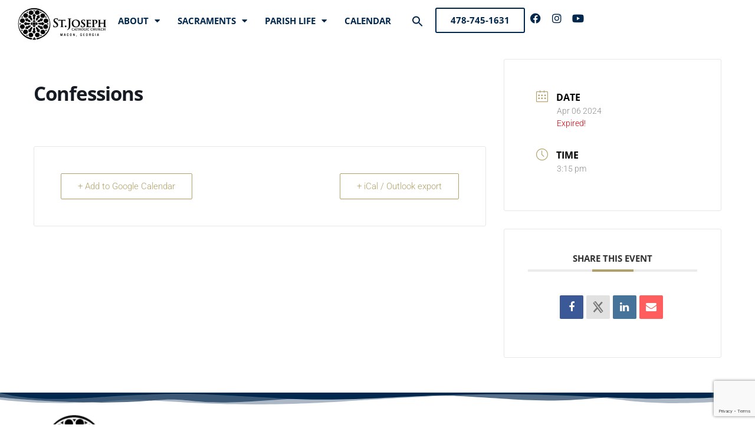

--- FILE ---
content_type: text/html; charset=UTF-8
request_url: https://stjosephmacon.org/events/confessions/
body_size: 19801
content:
<!doctype html>
<html lang="en-US">
<head>
	<meta charset="UTF-8">
	<meta name="viewport" content="width=device-width, initial-scale=1">
	<link rel="profile" href="https://gmpg.org/xfn/11">
	<style>:root,::before,::after{--mec-heading-font-family: 'Open Sans';--mec-color-skin: #b1a167;--mec-color-skin-rgba-1: rgba(177,161,103,.25);--mec-color-skin-rgba-2: rgba(177,161,103,.5);--mec-color-skin-rgba-3: rgba(177,161,103,.75);--mec-color-skin-rgba-4: rgba(177,161,103,.11);--mec-container-normal-width: 1196px;--mec-container-large-width: 1690px;--mec-title-color: #00274c;--mec-title-color-hover: #b1a167;--mec-content-color: #ffffff;--mec-fes-main-color: #40d9f1;--mec-fes-main-color-rgba-1: rgba(64, 217, 241, 0.12);--mec-fes-main-color-rgba-2: rgba(64, 217, 241, 0.23);--mec-fes-main-color-rgba-3: rgba(64, 217, 241, 0.03);--mec-fes-main-color-rgba-4: rgba(64, 217, 241, 0.3);--mec-fes-main-color-rgba-5: rgb(64 217 241 / 7%);--mec-fes-main-color-rgba-6: rgba(64, 217, 241, 0.2);--mec-fluent-main-color: #ade7ff;--mec-fluent-main-color-rgba-1: rgba(173, 231, 255, 0.3);--mec-fluent-main-color-rgba-2: rgba(173, 231, 255, 0.8);--mec-fluent-main-color-rgba-3: rgba(173, 231, 255, 0.1);--mec-fluent-main-color-rgba-4: rgba(173, 231, 255, 0.2);--mec-fluent-main-color-rgba-5: rgba(173, 231, 255, 0.7);--mec-fluent-main-color-rgba-6: rgba(173, 231, 255, 0.7);--mec-fluent-bold-color: #00acf8;--mec-fluent-bg-hover-color: #ebf9ff;--mec-fluent-bg-color: #f5f7f8;--mec-fluent-second-bg-color: #d6eef9;}.mec-wrap, .mec-wrap div:not([class^="elementor-"]), .lity-container, .mec-wrap h1, .mec-wrap h2, .mec-wrap h3, .mec-wrap h4, .mec-wrap h5, .mec-wrap h6, .entry-content .mec-wrap h1, .entry-content .mec-wrap h2, .entry-content .mec-wrap h3, .entry-content .mec-wrap h4, .entry-content .mec-wrap h5, .entry-content .mec-wrap h6, .mec-wrap .mec-totalcal-box input[type="submit"], .mec-wrap .mec-totalcal-box .mec-totalcal-view span, .mec-agenda-event-title a, .lity-content .mec-events-meta-group-booking select, .lity-content .mec-book-ticket-variation h5, .lity-content .mec-events-meta-group-booking input[type="number"], .lity-content .mec-events-meta-group-booking input[type="text"], .lity-content .mec-events-meta-group-booking input[type="email"],.mec-organizer-item a, .mec-single-event .mec-events-meta-group-booking ul.mec-book-tickets-container li.mec-book-ticket-container label{ font-family: "Montserrat", -apple-system, BlinkMacSystemFont, "Segoe UI", Roboto, sans-serif;}.mec-event-content p, .mec-search-bar-result .mec-event-detail{ font-family: Roboto, sans-serif;} .mec-wrap .mec-totalcal-box input, .mec-wrap .mec-totalcal-box select, .mec-checkboxes-search .mec-searchbar-category-wrap, .mec-wrap .mec-totalcal-box .mec-totalcal-view span{ font-family: "Roboto", Helvetica, Arial, sans-serif; }.mec-event-grid-modern .event-grid-modern-head .mec-event-day, .mec-event-list-minimal .mec-time-details, .mec-event-list-minimal .mec-event-detail, .mec-event-list-modern .mec-event-detail, .mec-event-grid-minimal .mec-time-details, .mec-event-grid-minimal .mec-event-detail, .mec-event-grid-simple .mec-event-detail, .mec-event-cover-modern .mec-event-place, .mec-event-cover-clean .mec-event-place, .mec-calendar .mec-event-article .mec-localtime-details div, .mec-calendar .mec-event-article .mec-event-detail, .mec-calendar.mec-calendar-daily .mec-calendar-d-top h2, .mec-calendar.mec-calendar-daily .mec-calendar-d-top h3, .mec-toggle-item-col .mec-event-day, .mec-weather-summary-temp{ font-family: "Roboto", sans-serif; } .mec-fes-form, .mec-fes-list, .mec-fes-form input, .mec-event-date .mec-tooltip .box, .mec-event-status .mec-tooltip .box, .ui-datepicker.ui-widget, .mec-fes-form button[type="submit"].mec-fes-sub-button, .mec-wrap .mec-timeline-events-container p, .mec-wrap .mec-timeline-events-container h4, .mec-wrap .mec-timeline-events-container div, .mec-wrap .mec-timeline-events-container a, .mec-wrap .mec-timeline-events-container span{ font-family: -apple-system, BlinkMacSystemFont, "Segoe UI", Roboto, sans-serif !important; }</style><style>.single-mec-events #comments {
    display: none;
}</style><meta name='robots' content='index, follow, max-image-preview:large, max-snippet:-1, max-video-preview:-1' />

	<!-- This site is optimized with the Yoast SEO plugin v26.5 - https://yoast.com/wordpress/plugins/seo/ -->
	<title>Confessions - St. Joseph Catholic Church</title>
	<link rel="canonical" href="https://stjosephmacon.org/events/confessions/" />
	<meta property="og:locale" content="en_US" />
	<meta property="og:type" content="article" />
	<meta property="og:title" content="Confessions - St. Joseph Catholic Church" />
	<meta property="og:url" content="https://stjosephmacon.org/events/confessions/" />
	<meta property="og:site_name" content="St. Joseph Catholic Church" />
	<meta name="twitter:card" content="summary_large_image" />
	<script type="application/ld+json" class="yoast-schema-graph">{"@context":"https://schema.org","@graph":[{"@type":"WebPage","@id":"https://stjosephmacon.org/events/confessions/","url":"https://stjosephmacon.org/events/confessions/","name":"Confessions - St. Joseph Catholic Church","isPartOf":{"@id":"https://stjosephmacon.org/#website"},"datePublished":"2024-04-04T13:54:37+00:00","breadcrumb":{"@id":"https://stjosephmacon.org/events/confessions/#breadcrumb"},"inLanguage":"en-US","potentialAction":[{"@type":"ReadAction","target":["https://stjosephmacon.org/events/confessions/"]}]},{"@type":"BreadcrumbList","@id":"https://stjosephmacon.org/events/confessions/#breadcrumb","itemListElement":[{"@type":"ListItem","position":1,"name":"Home","item":"https://stjosephmacon.org/"},{"@type":"ListItem","position":2,"name":"Events","item":"https://stjosephmacon.org/events/"},{"@type":"ListItem","position":3,"name":"Confessions"}]},{"@type":"WebSite","@id":"https://stjosephmacon.org/#website","url":"https://stjosephmacon.org/","name":"St. Joseph Catholic Church","description":"","publisher":{"@id":"https://stjosephmacon.org/#organization"},"potentialAction":[{"@type":"SearchAction","target":{"@type":"EntryPoint","urlTemplate":"https://stjosephmacon.org/?s={search_term_string}"},"query-input":{"@type":"PropertyValueSpecification","valueRequired":true,"valueName":"search_term_string"}}],"inLanguage":"en-US"},{"@type":"Organization","@id":"https://stjosephmacon.org/#organization","name":"St. Joseph Catholic Church","url":"https://stjosephmacon.org/","logo":{"@type":"ImageObject","inLanguage":"en-US","@id":"https://stjosephmacon.org/#/schema/logo/image/","url":"https://stjosephmacon.org/wp-content/uploads/2023/09/SJCC_Logo_-no-background--e1695747336184.png","contentUrl":"https://stjosephmacon.org/wp-content/uploads/2023/09/SJCC_Logo_-no-background--e1695747336184.png","width":578,"height":201,"caption":"St. Joseph Catholic Church"},"image":{"@id":"https://stjosephmacon.org/#/schema/logo/image/"}}]}</script>
	<!-- / Yoast SEO plugin. -->


<link rel='dns-prefetch' href='//www.google.com' />
<link rel='dns-prefetch' href='//www.googletagmanager.com' />
<link rel='dns-prefetch' href='//fonts.googleapis.com' />
<link rel="alternate" type="application/rss+xml" title="St. Joseph Catholic Church &raquo; Feed" href="https://stjosephmacon.org/feed/" />
<link rel="alternate" type="application/rss+xml" title="St. Joseph Catholic Church &raquo; Comments Feed" href="https://stjosephmacon.org/comments/feed/" />
<link rel="alternate" title="oEmbed (JSON)" type="application/json+oembed" href="https://stjosephmacon.org/wp-json/oembed/1.0/embed?url=https%3A%2F%2Fstjosephmacon.org%2Fevents%2Fconfessions%2F" />
<link rel="alternate" title="oEmbed (XML)" type="text/xml+oembed" href="https://stjosephmacon.org/wp-json/oembed/1.0/embed?url=https%3A%2F%2Fstjosephmacon.org%2Fevents%2Fconfessions%2F&#038;format=xml" />
<style id='wp-img-auto-sizes-contain-inline-css'>
img:is([sizes=auto i],[sizes^="auto," i]){contain-intrinsic-size:3000px 1500px}
/*# sourceURL=wp-img-auto-sizes-contain-inline-css */
</style>
<link rel='stylesheet' id='mec-select2-style-css' href='https://stjosephmacon.org/wp-content/plugins/modern-events-calendar-lite/assets/packages/select2/select2.min.css?ver=7.9.0' media='all' />
<link rel='stylesheet' id='mec-font-icons-css' href='https://stjosephmacon.org/wp-content/plugins/modern-events-calendar-lite/assets/css/iconfonts.css?ver=6.9' media='all' />
<link rel='stylesheet' id='mec-frontend-style-css' href='https://stjosephmacon.org/wp-content/plugins/modern-events-calendar-lite/assets/css/frontend.min.css?ver=7.9.0' media='all' />
<link rel='stylesheet' id='mec-tooltip-style-css' href='https://stjosephmacon.org/wp-content/plugins/modern-events-calendar-lite/assets/packages/tooltip/tooltip.css?ver=6.9' media='all' />
<link rel='stylesheet' id='mec-tooltip-shadow-style-css' href='https://stjosephmacon.org/wp-content/plugins/modern-events-calendar-lite/assets/packages/tooltip/tooltipster-sideTip-shadow.min.css?ver=6.9' media='all' />
<link rel='stylesheet' id='featherlight-css' href='https://stjosephmacon.org/wp-content/plugins/modern-events-calendar-lite/assets/packages/featherlight/featherlight.css?ver=6.9' media='all' />
<link rel='stylesheet' id='mec-custom-google-font-css' href='https://fonts.googleapis.com/css?family=Open+Sans%3A300%2C+300italic%2C+regular%2C+italic%2C+600%2C+600italic%2C+700%2C+700italic%2C+800%2C+800italic%2C+%7C&#038;subset=latin%2Clatin-ext' media='all' />
<link rel='stylesheet' id='mec-lity-style-css' href='https://stjosephmacon.org/wp-content/plugins/modern-events-calendar-lite/assets/packages/lity/lity.min.css?ver=6.9' media='all' />
<link rel='stylesheet' id='mec-general-calendar-style-css' href='https://stjosephmacon.org/wp-content/plugins/modern-events-calendar-lite/assets/css/mec-general-calendar.css?ver=6.9' media='all' />
<link rel='stylesheet' id='embedpress-css-css' href='https://stjosephmacon.org/wp-content/plugins/embedpress/assets/css/embedpress.css?ver=1765460645' media='all' />
<link rel='stylesheet' id='embedpress-blocks-style-css' href='https://stjosephmacon.org/wp-content/plugins/embedpress/assets/css/blocks.build.css?ver=1765460645' media='all' />
<style id='wp-emoji-styles-inline-css'>

	img.wp-smiley, img.emoji {
		display: inline !important;
		border: none !important;
		box-shadow: none !important;
		height: 1em !important;
		width: 1em !important;
		margin: 0 0.07em !important;
		vertical-align: -0.1em !important;
		background: none !important;
		padding: 0 !important;
	}
/*# sourceURL=wp-emoji-styles-inline-css */
</style>
<link rel='stylesheet' id='wp-block-library-css' href='https://stjosephmacon.org/wp-includes/css/dist/block-library/style.min.css?ver=6.9' media='all' />
<style id='global-styles-inline-css'>
:root{--wp--preset--aspect-ratio--square: 1;--wp--preset--aspect-ratio--4-3: 4/3;--wp--preset--aspect-ratio--3-4: 3/4;--wp--preset--aspect-ratio--3-2: 3/2;--wp--preset--aspect-ratio--2-3: 2/3;--wp--preset--aspect-ratio--16-9: 16/9;--wp--preset--aspect-ratio--9-16: 9/16;--wp--preset--color--black: #000000;--wp--preset--color--cyan-bluish-gray: #abb8c3;--wp--preset--color--white: #ffffff;--wp--preset--color--pale-pink: #f78da7;--wp--preset--color--vivid-red: #cf2e2e;--wp--preset--color--luminous-vivid-orange: #ff6900;--wp--preset--color--luminous-vivid-amber: #fcb900;--wp--preset--color--light-green-cyan: #7bdcb5;--wp--preset--color--vivid-green-cyan: #00d084;--wp--preset--color--pale-cyan-blue: #8ed1fc;--wp--preset--color--vivid-cyan-blue: #0693e3;--wp--preset--color--vivid-purple: #9b51e0;--wp--preset--gradient--vivid-cyan-blue-to-vivid-purple: linear-gradient(135deg,rgb(6,147,227) 0%,rgb(155,81,224) 100%);--wp--preset--gradient--light-green-cyan-to-vivid-green-cyan: linear-gradient(135deg,rgb(122,220,180) 0%,rgb(0,208,130) 100%);--wp--preset--gradient--luminous-vivid-amber-to-luminous-vivid-orange: linear-gradient(135deg,rgb(252,185,0) 0%,rgb(255,105,0) 100%);--wp--preset--gradient--luminous-vivid-orange-to-vivid-red: linear-gradient(135deg,rgb(255,105,0) 0%,rgb(207,46,46) 100%);--wp--preset--gradient--very-light-gray-to-cyan-bluish-gray: linear-gradient(135deg,rgb(238,238,238) 0%,rgb(169,184,195) 100%);--wp--preset--gradient--cool-to-warm-spectrum: linear-gradient(135deg,rgb(74,234,220) 0%,rgb(151,120,209) 20%,rgb(207,42,186) 40%,rgb(238,44,130) 60%,rgb(251,105,98) 80%,rgb(254,248,76) 100%);--wp--preset--gradient--blush-light-purple: linear-gradient(135deg,rgb(255,206,236) 0%,rgb(152,150,240) 100%);--wp--preset--gradient--blush-bordeaux: linear-gradient(135deg,rgb(254,205,165) 0%,rgb(254,45,45) 50%,rgb(107,0,62) 100%);--wp--preset--gradient--luminous-dusk: linear-gradient(135deg,rgb(255,203,112) 0%,rgb(199,81,192) 50%,rgb(65,88,208) 100%);--wp--preset--gradient--pale-ocean: linear-gradient(135deg,rgb(255,245,203) 0%,rgb(182,227,212) 50%,rgb(51,167,181) 100%);--wp--preset--gradient--electric-grass: linear-gradient(135deg,rgb(202,248,128) 0%,rgb(113,206,126) 100%);--wp--preset--gradient--midnight: linear-gradient(135deg,rgb(2,3,129) 0%,rgb(40,116,252) 100%);--wp--preset--font-size--small: 13px;--wp--preset--font-size--medium: 20px;--wp--preset--font-size--large: 36px;--wp--preset--font-size--x-large: 42px;--wp--preset--spacing--20: 0.44rem;--wp--preset--spacing--30: 0.67rem;--wp--preset--spacing--40: 1rem;--wp--preset--spacing--50: 1.5rem;--wp--preset--spacing--60: 2.25rem;--wp--preset--spacing--70: 3.38rem;--wp--preset--spacing--80: 5.06rem;--wp--preset--shadow--natural: 6px 6px 9px rgba(0, 0, 0, 0.2);--wp--preset--shadow--deep: 12px 12px 50px rgba(0, 0, 0, 0.4);--wp--preset--shadow--sharp: 6px 6px 0px rgba(0, 0, 0, 0.2);--wp--preset--shadow--outlined: 6px 6px 0px -3px rgb(255, 255, 255), 6px 6px rgb(0, 0, 0);--wp--preset--shadow--crisp: 6px 6px 0px rgb(0, 0, 0);}:root { --wp--style--global--content-size: 800px;--wp--style--global--wide-size: 1200px; }:where(body) { margin: 0; }.wp-site-blocks > .alignleft { float: left; margin-right: 2em; }.wp-site-blocks > .alignright { float: right; margin-left: 2em; }.wp-site-blocks > .aligncenter { justify-content: center; margin-left: auto; margin-right: auto; }:where(.wp-site-blocks) > * { margin-block-start: 24px; margin-block-end: 0; }:where(.wp-site-blocks) > :first-child { margin-block-start: 0; }:where(.wp-site-blocks) > :last-child { margin-block-end: 0; }:root { --wp--style--block-gap: 24px; }:root :where(.is-layout-flow) > :first-child{margin-block-start: 0;}:root :where(.is-layout-flow) > :last-child{margin-block-end: 0;}:root :where(.is-layout-flow) > *{margin-block-start: 24px;margin-block-end: 0;}:root :where(.is-layout-constrained) > :first-child{margin-block-start: 0;}:root :where(.is-layout-constrained) > :last-child{margin-block-end: 0;}:root :where(.is-layout-constrained) > *{margin-block-start: 24px;margin-block-end: 0;}:root :where(.is-layout-flex){gap: 24px;}:root :where(.is-layout-grid){gap: 24px;}.is-layout-flow > .alignleft{float: left;margin-inline-start: 0;margin-inline-end: 2em;}.is-layout-flow > .alignright{float: right;margin-inline-start: 2em;margin-inline-end: 0;}.is-layout-flow > .aligncenter{margin-left: auto !important;margin-right: auto !important;}.is-layout-constrained > .alignleft{float: left;margin-inline-start: 0;margin-inline-end: 2em;}.is-layout-constrained > .alignright{float: right;margin-inline-start: 2em;margin-inline-end: 0;}.is-layout-constrained > .aligncenter{margin-left: auto !important;margin-right: auto !important;}.is-layout-constrained > :where(:not(.alignleft):not(.alignright):not(.alignfull)){max-width: var(--wp--style--global--content-size);margin-left: auto !important;margin-right: auto !important;}.is-layout-constrained > .alignwide{max-width: var(--wp--style--global--wide-size);}body .is-layout-flex{display: flex;}.is-layout-flex{flex-wrap: wrap;align-items: center;}.is-layout-flex > :is(*, div){margin: 0;}body .is-layout-grid{display: grid;}.is-layout-grid > :is(*, div){margin: 0;}body{padding-top: 0px;padding-right: 0px;padding-bottom: 0px;padding-left: 0px;}a:where(:not(.wp-element-button)){text-decoration: underline;}:root :where(.wp-element-button, .wp-block-button__link){background-color: #32373c;border-width: 0;color: #fff;font-family: inherit;font-size: inherit;font-style: inherit;font-weight: inherit;letter-spacing: inherit;line-height: inherit;padding-top: calc(0.667em + 2px);padding-right: calc(1.333em + 2px);padding-bottom: calc(0.667em + 2px);padding-left: calc(1.333em + 2px);text-decoration: none;text-transform: inherit;}.has-black-color{color: var(--wp--preset--color--black) !important;}.has-cyan-bluish-gray-color{color: var(--wp--preset--color--cyan-bluish-gray) !important;}.has-white-color{color: var(--wp--preset--color--white) !important;}.has-pale-pink-color{color: var(--wp--preset--color--pale-pink) !important;}.has-vivid-red-color{color: var(--wp--preset--color--vivid-red) !important;}.has-luminous-vivid-orange-color{color: var(--wp--preset--color--luminous-vivid-orange) !important;}.has-luminous-vivid-amber-color{color: var(--wp--preset--color--luminous-vivid-amber) !important;}.has-light-green-cyan-color{color: var(--wp--preset--color--light-green-cyan) !important;}.has-vivid-green-cyan-color{color: var(--wp--preset--color--vivid-green-cyan) !important;}.has-pale-cyan-blue-color{color: var(--wp--preset--color--pale-cyan-blue) !important;}.has-vivid-cyan-blue-color{color: var(--wp--preset--color--vivid-cyan-blue) !important;}.has-vivid-purple-color{color: var(--wp--preset--color--vivid-purple) !important;}.has-black-background-color{background-color: var(--wp--preset--color--black) !important;}.has-cyan-bluish-gray-background-color{background-color: var(--wp--preset--color--cyan-bluish-gray) !important;}.has-white-background-color{background-color: var(--wp--preset--color--white) !important;}.has-pale-pink-background-color{background-color: var(--wp--preset--color--pale-pink) !important;}.has-vivid-red-background-color{background-color: var(--wp--preset--color--vivid-red) !important;}.has-luminous-vivid-orange-background-color{background-color: var(--wp--preset--color--luminous-vivid-orange) !important;}.has-luminous-vivid-amber-background-color{background-color: var(--wp--preset--color--luminous-vivid-amber) !important;}.has-light-green-cyan-background-color{background-color: var(--wp--preset--color--light-green-cyan) !important;}.has-vivid-green-cyan-background-color{background-color: var(--wp--preset--color--vivid-green-cyan) !important;}.has-pale-cyan-blue-background-color{background-color: var(--wp--preset--color--pale-cyan-blue) !important;}.has-vivid-cyan-blue-background-color{background-color: var(--wp--preset--color--vivid-cyan-blue) !important;}.has-vivid-purple-background-color{background-color: var(--wp--preset--color--vivid-purple) !important;}.has-black-border-color{border-color: var(--wp--preset--color--black) !important;}.has-cyan-bluish-gray-border-color{border-color: var(--wp--preset--color--cyan-bluish-gray) !important;}.has-white-border-color{border-color: var(--wp--preset--color--white) !important;}.has-pale-pink-border-color{border-color: var(--wp--preset--color--pale-pink) !important;}.has-vivid-red-border-color{border-color: var(--wp--preset--color--vivid-red) !important;}.has-luminous-vivid-orange-border-color{border-color: var(--wp--preset--color--luminous-vivid-orange) !important;}.has-luminous-vivid-amber-border-color{border-color: var(--wp--preset--color--luminous-vivid-amber) !important;}.has-light-green-cyan-border-color{border-color: var(--wp--preset--color--light-green-cyan) !important;}.has-vivid-green-cyan-border-color{border-color: var(--wp--preset--color--vivid-green-cyan) !important;}.has-pale-cyan-blue-border-color{border-color: var(--wp--preset--color--pale-cyan-blue) !important;}.has-vivid-cyan-blue-border-color{border-color: var(--wp--preset--color--vivid-cyan-blue) !important;}.has-vivid-purple-border-color{border-color: var(--wp--preset--color--vivid-purple) !important;}.has-vivid-cyan-blue-to-vivid-purple-gradient-background{background: var(--wp--preset--gradient--vivid-cyan-blue-to-vivid-purple) !important;}.has-light-green-cyan-to-vivid-green-cyan-gradient-background{background: var(--wp--preset--gradient--light-green-cyan-to-vivid-green-cyan) !important;}.has-luminous-vivid-amber-to-luminous-vivid-orange-gradient-background{background: var(--wp--preset--gradient--luminous-vivid-amber-to-luminous-vivid-orange) !important;}.has-luminous-vivid-orange-to-vivid-red-gradient-background{background: var(--wp--preset--gradient--luminous-vivid-orange-to-vivid-red) !important;}.has-very-light-gray-to-cyan-bluish-gray-gradient-background{background: var(--wp--preset--gradient--very-light-gray-to-cyan-bluish-gray) !important;}.has-cool-to-warm-spectrum-gradient-background{background: var(--wp--preset--gradient--cool-to-warm-spectrum) !important;}.has-blush-light-purple-gradient-background{background: var(--wp--preset--gradient--blush-light-purple) !important;}.has-blush-bordeaux-gradient-background{background: var(--wp--preset--gradient--blush-bordeaux) !important;}.has-luminous-dusk-gradient-background{background: var(--wp--preset--gradient--luminous-dusk) !important;}.has-pale-ocean-gradient-background{background: var(--wp--preset--gradient--pale-ocean) !important;}.has-electric-grass-gradient-background{background: var(--wp--preset--gradient--electric-grass) !important;}.has-midnight-gradient-background{background: var(--wp--preset--gradient--midnight) !important;}.has-small-font-size{font-size: var(--wp--preset--font-size--small) !important;}.has-medium-font-size{font-size: var(--wp--preset--font-size--medium) !important;}.has-large-font-size{font-size: var(--wp--preset--font-size--large) !important;}.has-x-large-font-size{font-size: var(--wp--preset--font-size--x-large) !important;}
:root :where(.wp-block-pullquote){font-size: 1.5em;line-height: 1.6;}
/*# sourceURL=global-styles-inline-css */
</style>
<link rel='stylesheet' id='css/e2pdf.frontend.global-css' href='https://stjosephmacon.org/wp-content/plugins/e2pdf/css/e2pdf.frontend.global.css?ver=1.29.07' media='all' />
<link rel='stylesheet' id='ivory-search-styles-css' href='https://stjosephmacon.org/wp-content/plugins/add-search-to-menu/public/css/ivory-search.min.css?ver=5.5.13' media='all' />
<link rel='stylesheet' id='hello-elementor-css' href='https://stjosephmacon.org/wp-content/themes/hello-elementor/assets/css/reset.css?ver=3.4.5' media='all' />
<link rel='stylesheet' id='hello-elementor-theme-style-css' href='https://stjosephmacon.org/wp-content/themes/hello-elementor/assets/css/theme.css?ver=3.4.5' media='all' />
<link rel='stylesheet' id='hello-elementor-header-footer-css' href='https://stjosephmacon.org/wp-content/themes/hello-elementor/assets/css/header-footer.css?ver=3.4.5' media='all' />
<link rel='stylesheet' id='elementor-frontend-css' href='https://stjosephmacon.org/wp-content/plugins/elementor/assets/css/frontend.min.css?ver=3.33.4' media='all' />
<link rel='stylesheet' id='elementor-post-341-css' href='https://stjosephmacon.org/wp-content/uploads/elementor/css/post-341.css?ver=1768661887' media='all' />
<link rel='stylesheet' id='widget-image-css' href='https://stjosephmacon.org/wp-content/plugins/elementor/assets/css/widget-image.min.css?ver=3.33.4' media='all' />
<link rel='stylesheet' id='widget-nav-menu-css' href='https://stjosephmacon.org/wp-content/plugins/elementor-pro/assets/css/widget-nav-menu.min.css?ver=3.33.2' media='all' />
<link rel='stylesheet' id='widget-social-icons-css' href='https://stjosephmacon.org/wp-content/plugins/elementor/assets/css/widget-social-icons.min.css?ver=3.33.4' media='all' />
<link rel='stylesheet' id='e-apple-webkit-css' href='https://stjosephmacon.org/wp-content/plugins/elementor/assets/css/conditionals/apple-webkit.min.css?ver=3.33.4' media='all' />
<link rel='stylesheet' id='e-sticky-css' href='https://stjosephmacon.org/wp-content/plugins/elementor-pro/assets/css/modules/sticky.min.css?ver=3.33.2' media='all' />
<link rel='stylesheet' id='widget-heading-css' href='https://stjosephmacon.org/wp-content/plugins/elementor/assets/css/widget-heading.min.css?ver=3.33.4' media='all' />
<link rel='stylesheet' id='e-shapes-css' href='https://stjosephmacon.org/wp-content/plugins/elementor/assets/css/conditionals/shapes.min.css?ver=3.33.4' media='all' />
<link rel='stylesheet' id='elementor-icons-css' href='https://stjosephmacon.org/wp-content/plugins/elementor/assets/lib/eicons/css/elementor-icons.min.css?ver=5.44.0' media='all' />
<link rel='stylesheet' id='elementor-post-345-css' href='https://stjosephmacon.org/wp-content/uploads/elementor/css/post-345.css?ver=1768661888' media='all' />
<link rel='stylesheet' id='elementor-post-360-css' href='https://stjosephmacon.org/wp-content/uploads/elementor/css/post-360.css?ver=1768661888' media='all' />
<link rel='stylesheet' id='eael-general-css' href='https://stjosephmacon.org/wp-content/plugins/essential-addons-for-elementor-lite/assets/front-end/css/view/general.min.css?ver=6.5.3' media='all' />
<link rel='stylesheet' id='elementor-gf-local-roboto-css' href='https://stjosephmacon.org/wp-content/uploads/elementor/google-fonts/css/roboto.css?ver=1747848613' media='all' />
<link rel='stylesheet' id='elementor-gf-local-robotoslab-css' href='https://stjosephmacon.org/wp-content/uploads/elementor/google-fonts/css/robotoslab.css?ver=1747848617' media='all' />
<link rel='stylesheet' id='elementor-gf-local-mukta-css' href='https://stjosephmacon.org/wp-content/uploads/elementor/google-fonts/css/mukta.css?ver=1747848618' media='all' />
<link rel='stylesheet' id='elementor-gf-local-opensans-css' href='https://stjosephmacon.org/wp-content/uploads/elementor/google-fonts/css/opensans.css?ver=1747848625' media='all' />
<link rel='stylesheet' id='elementor-icons-shared-0-css' href='https://stjosephmacon.org/wp-content/plugins/elementor/assets/lib/font-awesome/css/fontawesome.min.css?ver=5.15.3' media='all' />
<link rel='stylesheet' id='elementor-icons-fa-solid-css' href='https://stjosephmacon.org/wp-content/plugins/elementor/assets/lib/font-awesome/css/solid.min.css?ver=5.15.3' media='all' />
<link rel='stylesheet' id='elementor-icons-fa-brands-css' href='https://stjosephmacon.org/wp-content/plugins/elementor/assets/lib/font-awesome/css/brands.min.css?ver=5.15.3' media='all' />
<script src="https://stjosephmacon.org/wp-includes/js/jquery/jquery.min.js?ver=3.7.1" id="jquery-core-js"></script>
<script src="https://stjosephmacon.org/wp-includes/js/jquery/jquery-migrate.min.js?ver=3.4.1" id="jquery-migrate-js"></script>
<script src="https://stjosephmacon.org/wp-content/plugins/modern-events-calendar-lite/assets/js/mec-general-calendar.js?ver=7.9.0" id="mec-general-calendar-script-js"></script>
<script src="https://stjosephmacon.org/wp-content/plugins/modern-events-calendar-lite/assets/packages/tooltip/tooltip.js?ver=7.9.0" id="mec-tooltip-script-js"></script>
<script id="mec-frontend-script-js-extra">
var mecdata = {"day":"day","days":"days","hour":"hour","hours":"hours","minute":"minute","minutes":"minutes","second":"second","seconds":"seconds","next":"Next","prev":"Prev","elementor_edit_mode":"no","recapcha_key":"","ajax_url":"https://stjosephmacon.org/wp-admin/admin-ajax.php","fes_nonce":"7982929012","fes_thankyou_page_time":"2000","fes_upload_nonce":"bf2b903ce8","current_year":"2026","current_month":"01","datepicker_format":"yy-mm-dd"};
//# sourceURL=mec-frontend-script-js-extra
</script>
<script src="https://stjosephmacon.org/wp-content/plugins/modern-events-calendar-lite/assets/js/frontend.js?ver=7.9.0" id="mec-frontend-script-js"></script>
<script src="https://stjosephmacon.org/wp-content/plugins/modern-events-calendar-lite/assets/js/events.js?ver=7.9.0" id="mec-events-script-js"></script>
<script src="https://stjosephmacon.org/wp-content/plugins/e2pdf/js/e2pdf.frontend.js?ver=1.29.07" id="js/e2pdf.frontend-js"></script>

<!-- Google tag (gtag.js) snippet added by Site Kit -->
<!-- Google Analytics snippet added by Site Kit -->
<script src="https://www.googletagmanager.com/gtag/js?id=GT-5MX4M55R" id="google_gtagjs-js" async></script>
<script id="google_gtagjs-js-after">
window.dataLayer = window.dataLayer || [];function gtag(){dataLayer.push(arguments);}
gtag("set","linker",{"domains":["stjosephmacon.org"]});
gtag("js", new Date());
gtag("set", "developer_id.dZTNiMT", true);
gtag("config", "GT-5MX4M55R");
//# sourceURL=google_gtagjs-js-after
</script>
<link rel="https://api.w.org/" href="https://stjosephmacon.org/wp-json/" /><link rel="alternate" title="JSON" type="application/json" href="https://stjosephmacon.org/wp-json/wp/v2/mec-events/546" /><link rel="EditURI" type="application/rsd+xml" title="RSD" href="https://stjosephmacon.org/xmlrpc.php?rsd" />
<link rel='shortlink' href='https://stjosephmacon.org/?p=546' />
<meta name="generator" content="Site Kit by Google 1.170.0" /><meta name="generator" content="Elementor 3.33.4; features: additional_custom_breakpoints; settings: css_print_method-external, google_font-enabled, font_display-swap">
			<style>
				.e-con.e-parent:nth-of-type(n+4):not(.e-lazyloaded):not(.e-no-lazyload),
				.e-con.e-parent:nth-of-type(n+4):not(.e-lazyloaded):not(.e-no-lazyload) * {
					background-image: none !important;
				}
				@media screen and (max-height: 1024px) {
					.e-con.e-parent:nth-of-type(n+3):not(.e-lazyloaded):not(.e-no-lazyload),
					.e-con.e-parent:nth-of-type(n+3):not(.e-lazyloaded):not(.e-no-lazyload) * {
						background-image: none !important;
					}
				}
				@media screen and (max-height: 640px) {
					.e-con.e-parent:nth-of-type(n+2):not(.e-lazyloaded):not(.e-no-lazyload),
					.e-con.e-parent:nth-of-type(n+2):not(.e-lazyloaded):not(.e-no-lazyload) * {
						background-image: none !important;
					}
				}
			</style>
			<link rel="icon" href="https://stjosephmacon.org/wp-content/uploads/2023/09/cropped-SJCC_Logo_-no-background-e1695747336184-32x32.png" sizes="32x32" />
<link rel="icon" href="https://stjosephmacon.org/wp-content/uploads/2023/09/cropped-SJCC_Logo_-no-background-e1695747336184-192x192.png" sizes="192x192" />
<link rel="apple-touch-icon" href="https://stjosephmacon.org/wp-content/uploads/2023/09/cropped-SJCC_Logo_-no-background-e1695747336184-180x180.png" />
<meta name="msapplication-TileImage" content="https://stjosephmacon.org/wp-content/uploads/2023/09/cropped-SJCC_Logo_-no-background-e1695747336184-270x270.png" />
<style type="text/css" media="screen">.is-menu path.search-icon-path { fill: #00274c;}body .popup-search-close:after, body .search-close:after { border-color: #00274c;}body .popup-search-close:before, body .search-close:before { border-color: #00274c;}</style><meta name="generator" content="WP Rocket 3.20.2" data-wpr-features="wpr_preload_links" /></head>
<body class="wp-singular mec-events-template-default single single-mec-events postid-546 wp-custom-logo wp-embed-responsive wp-theme-hello-elementor mec-theme-hello-elementor hello-elementor hello-elementor-default elementor-default elementor-kit-341">


<a class="skip-link screen-reader-text" href="#content">Skip to content</a>

		<header data-rocket-location-hash="e93163d5e6020ba2701bec201b1b9b44" data-elementor-type="header" data-elementor-id="345" class="elementor elementor-345 elementor-location-header" data-elementor-post-type="elementor_library">
			<div class="elementor-element elementor-element-29f48ee2 e-con-full elementor-hidden-mobile e-flex e-con e-parent" data-id="29f48ee2" data-element_type="container" data-settings="{&quot;background_background&quot;:&quot;classic&quot;,&quot;sticky&quot;:&quot;top&quot;,&quot;sticky_anchor_link_offset&quot;:100,&quot;sticky_on&quot;:[&quot;desktop&quot;,&quot;tablet&quot;,&quot;mobile&quot;],&quot;sticky_offset&quot;:0,&quot;sticky_effects_offset&quot;:0}">
		<div data-rocket-location-hash="072e06c14f5a4f53821e56c94a1f5540" class="elementor-element elementor-element-6f484009 e-con-full e-flex e-con e-child" data-id="6f484009" data-element_type="container">
				<div class="elementor-element elementor-element-8eaf720 elementor-widget__width-initial elementor-widget elementor-widget-image" data-id="8eaf720" data-element_type="widget" data-widget_type="image.default">
				<div class="elementor-widget-container">
																<a href="https://stjosephmacon.org">
							<img width="578" height="201" src="https://stjosephmacon.org/wp-content/uploads/2023/09/lLogo_citystate.png" class="attachment-2048x2048 size-2048x2048 wp-image-1338" alt="" srcset="https://stjosephmacon.org/wp-content/uploads/2023/09/lLogo_citystate.png 578w, https://stjosephmacon.org/wp-content/uploads/2023/09/lLogo_citystate-300x104.png 300w" sizes="(max-width: 578px) 100vw, 578px" />								</a>
															</div>
				</div>
				<div class="elementor-element elementor-element-44959042 elementor-nav-menu--stretch elementor-nav-menu--dropdown-mobile elementor-nav-menu__align-center elementor-nav-menu__text-align-aside elementor-nav-menu--toggle elementor-nav-menu--burger elementor-widget elementor-widget-nav-menu" data-id="44959042" data-element_type="widget" data-settings="{&quot;full_width&quot;:&quot;stretch&quot;,&quot;layout&quot;:&quot;horizontal&quot;,&quot;submenu_icon&quot;:{&quot;value&quot;:&quot;&lt;i class=\&quot;fas fa-caret-down\&quot; aria-hidden=\&quot;true\&quot;&gt;&lt;\/i&gt;&quot;,&quot;library&quot;:&quot;fa-solid&quot;},&quot;toggle&quot;:&quot;burger&quot;}" data-widget_type="nav-menu.default">
				<div class="elementor-widget-container">
								<nav aria-label="Menu" class="elementor-nav-menu--main elementor-nav-menu__container elementor-nav-menu--layout-horizontal e--pointer-background e--animation-fade">
				<ul id="menu-1-44959042" class="elementor-nav-menu"><li class="menu-item menu-item-type-post_type menu-item-object-page menu-item-has-children menu-item-558"><a href="https://stjosephmacon.org/our-church/" class="elementor-item">About</a>
<ul class="sub-menu elementor-nav-menu--dropdown">
	<li class="menu-item menu-item-type-post_type menu-item-object-page menu-item-563"><a href="https://stjosephmacon.org/welcome/" class="elementor-sub-item">Welcome &#8211; History of SJCC</a></li>
	<li class="menu-item menu-item-type-post_type menu-item-object-page menu-item-560"><a href="https://stjosephmacon.org/our-pastor/" class="elementor-sub-item">Our Pastor</a></li>
	<li class="menu-item menu-item-type-post_type menu-item-object-page menu-item-559"><a href="https://stjosephmacon.org/our-church/staff/" class="elementor-sub-item">Staff</a></li>
	<li class="menu-item menu-item-type-post_type menu-item-object-page menu-item-561"><a href="https://stjosephmacon.org/protecting-gods-children/" class="elementor-sub-item">Protecting God’s Children</a></li>
</ul>
</li>
<li class="menu-item menu-item-type-custom menu-item-object-custom menu-item-has-children menu-item-564"><a class="elementor-item">Sacraments</a>
<ul class="sub-menu elementor-nav-menu--dropdown">
	<li class="menu-item menu-item-type-post_type menu-item-object-page menu-item-565"><a href="https://stjosephmacon.org/planning-for-a-baptism/" class="elementor-sub-item">Baptism</a></li>
	<li class="menu-item menu-item-type-post_type menu-item-object-page menu-item-566"><a href="https://stjosephmacon.org/planning-a-funeral-at-st-joseph/" class="elementor-sub-item">Funeral Planning</a></li>
	<li class="menu-item menu-item-type-post_type menu-item-object-page menu-item-567"><a href="https://stjosephmacon.org/planning-your-wedding-at-st-joseph/" class="elementor-sub-item">Marriage</a></li>
	<li class="menu-item menu-item-type-post_type menu-item-object-page menu-item-572"><a href="https://stjosephmacon.org/faith-formation/" class="elementor-sub-item">Faith Formation</a></li>
	<li class="menu-item menu-item-type-post_type menu-item-object-page menu-item-1244"><a href="https://stjosephmacon.org/first-holy-communion/" class="elementor-sub-item">First Holy Communion</a></li>
	<li class="menu-item menu-item-type-post_type menu-item-object-page menu-item-1252"><a href="https://stjosephmacon.org/confirmation/" class="elementor-sub-item">Confirmation</a></li>
</ul>
</li>
<li class="menu-item menu-item-type-post_type menu-item-object-page menu-item-has-children menu-item-568"><a href="https://stjosephmacon.org/ministries-activities/" class="elementor-item">Parish Life</a>
<ul class="sub-menu elementor-nav-menu--dropdown">
	<li class="menu-item menu-item-type-custom menu-item-object-custom menu-item-has-children menu-item-900"><a class="elementor-sub-item">Children &#038; Youth</a>
	<ul class="sub-menu elementor-nav-menu--dropdown">
		<li class="menu-item menu-item-type-post_type menu-item-object-page menu-item-899"><a href="https://stjosephmacon.org/family-teaching-mass/" class="elementor-sub-item">Family Teaching Mass</a></li>
		<li class="menu-item menu-item-type-post_type menu-item-object-page menu-item-898"><a href="https://stjosephmacon.org/nursery/" class="elementor-sub-item">Nursery</a></li>
		<li class="menu-item menu-item-type-post_type menu-item-object-page menu-item-897"><a href="https://stjosephmacon.org/youth-group/" class="elementor-sub-item">Youth Group</a></li>
		<li class="menu-item menu-item-type-post_type menu-item-object-page menu-item-573"><a href="https://stjosephmacon.org/our-school/" class="elementor-sub-item">St. Joseph&#8217;s Catholic School</a></li>
		<li class="menu-item menu-item-type-post_type menu-item-object-page menu-item-575"><a href="https://stjosephmacon.org/our-school/" class="elementor-sub-item">Mount De Sales Academy</a></li>
	</ul>
</li>
	<li class="menu-item menu-item-type-post_type menu-item-object-page menu-item-576"><a href="https://stjosephmacon.org/ministries-activities/catholic-young-adults-ministry/" class="elementor-sub-item">Young Adults (CYA)</a></li>
	<li class="menu-item menu-item-type-post_type menu-item-object-page menu-item-1211"><a href="https://stjosephmacon.org/ministries-activities/christian-initiation-for-adults/" class="elementor-sub-item">Christian Initiation for Adults</a></li>
	<li class="menu-item menu-item-type-custom menu-item-object-custom menu-item-has-children menu-item-578"><a class="elementor-sub-item">Ministries</a>
	<ul class="sub-menu elementor-nav-menu--dropdown">
		<li class="menu-item menu-item-type-custom menu-item-object-custom menu-item-has-children menu-item-579"><a class="elementor-sub-item">Hospitality</a>
		<ul class="sub-menu elementor-nav-menu--dropdown">
			<li class="menu-item menu-item-type-custom menu-item-object-custom menu-item-580"><a class="elementor-sub-item">Greeters</a></li>
			<li class="menu-item menu-item-type-custom menu-item-object-custom menu-item-581"><a class="elementor-sub-item">Guest House</a></li>
			<li class="menu-item menu-item-type-custom menu-item-object-custom menu-item-582"><a class="elementor-sub-item">Service Guild</a></li>
			<li class="menu-item menu-item-type-custom menu-item-object-custom menu-item-583"><a class="elementor-sub-item">Welcome</a></li>
		</ul>
</li>
		<li class="menu-item menu-item-type-post_type menu-item-object-page menu-item-has-children menu-item-584"><a href="https://stjosephmacon.org/ministries-activities/liturgical-ministries/" class="elementor-sub-item">Liturgical Ministries</a>
		<ul class="sub-menu elementor-nav-menu--dropdown">
			<li class="menu-item menu-item-type-custom menu-item-object-custom menu-item-586"><a class="elementor-sub-item">Acolytes</a></li>
			<li class="menu-item menu-item-type-custom menu-item-object-custom menu-item-587"><a class="elementor-sub-item">Altar Servers</a></li>
			<li class="menu-item menu-item-type-custom menu-item-object-custom menu-item-588"><a class="elementor-sub-item">Altar Society</a></li>
			<li class="menu-item menu-item-type-custom menu-item-object-custom menu-item-589"><a class="elementor-sub-item">Decoration</a></li>
			<li class="menu-item menu-item-type-custom menu-item-object-custom menu-item-590"><a class="elementor-sub-item">Eucharist Ministry to the Sick and Homebound</a></li>
			<li class="menu-item menu-item-type-custom menu-item-object-custom menu-item-591"><a class="elementor-sub-item">Extraordinary Ministers of the Eucharist</a></li>
			<li class="menu-item menu-item-type-custom menu-item-object-custom menu-item-592"><a class="elementor-sub-item">Gift Bearers</a></li>
			<li class="menu-item menu-item-type-custom menu-item-object-custom menu-item-593"><a class="elementor-sub-item">Lectors</a></li>
			<li class="menu-item menu-item-type-custom menu-item-object-custom menu-item-594"><a class="elementor-sub-item">Sacristans</a></li>
			<li class="menu-item menu-item-type-custom menu-item-object-custom menu-item-595"><a class="elementor-sub-item">Ushers</a></li>
		</ul>
</li>
		<li class="menu-item menu-item-type-post_type menu-item-object-page menu-item-596"><a href="https://stjosephmacon.org/ministries-activities/music/" class="elementor-sub-item">Music</a></li>
	</ul>
</li>
	<li class="menu-item menu-item-type-custom menu-item-object-custom menu-item-has-children menu-item-598"><a class="elementor-sub-item">Outreach</a>
	<ul class="sub-menu elementor-nav-menu--dropdown">
		<li class="menu-item menu-item-type-custom menu-item-object-custom menu-item-599"><a class="elementor-sub-item">Courage</a></li>
		<li class="menu-item menu-item-type-post_type menu-item-object-page menu-item-1206"><a href="https://stjosephmacon.org/ministries-activities/daybreak/" class="elementor-sub-item">Daybreak</a></li>
		<li class="menu-item menu-item-type-custom menu-item-object-custom menu-item-601"><a class="elementor-sub-item">Dismas</a></li>
		<li class="menu-item menu-item-type-post_type menu-item-object-page menu-item-1205"><a href="https://stjosephmacon.org/ministries-activities/family-advancement-ministries/" class="elementor-sub-item">Family Advancement Ministries</a></li>
		<li class="menu-item menu-item-type-post_type menu-item-object-page menu-item-603"><a href="https://stjosephmacon.org/ministries-activities/knights-of-columbus/" class="elementor-sub-item">Knights of Columbus</a></li>
		<li class="menu-item menu-item-type-post_type menu-item-object-page menu-item-604"><a href="https://stjosephmacon.org/ministries-activities/post-abortion-healing/" class="elementor-sub-item">Post Abortion Healing</a></li>
		<li class="menu-item menu-item-type-post_type menu-item-object-page menu-item-605"><a href="https://stjosephmacon.org/ministries-activities/the-kolbe-center/" class="elementor-sub-item">The Kolbe Center</a></li>
		<li class="menu-item menu-item-type-post_type menu-item-object-page menu-item-1132"><a href="https://stjosephmacon.org/ministries-activities/st-vincent-de-paul-society/" class="elementor-sub-item">St. Vincent de Paul Society</a></li>
	</ul>
</li>
	<li class="menu-item menu-item-type-custom menu-item-object-custom menu-item-has-children menu-item-607"><a class="elementor-sub-item">Religious Events</a>
	<ul class="sub-menu elementor-nav-menu--dropdown">
		<li class="menu-item menu-item-type-custom menu-item-object-custom menu-item-608"><a class="elementor-sub-item">Eucharist Rosary Congress</a></li>
	</ul>
</li>
	<li class="menu-item menu-item-type-post_type menu-item-object-page menu-item-1440"><a href="https://stjosephmacon.org/family-events/" class="elementor-sub-item">Family Events</a></li>
</ul>
</li>
<li class="menu-item menu-item-type-post_type menu-item-object-page menu-item-562"><a href="https://stjosephmacon.org/schedule/" class="elementor-item">Calendar</a></li>
<li class=" astm-search-menu is-menu sliding menu-item"><a href="#" role="button" aria-label="Search Icon Link"><svg width="20" height="20" class="search-icon" role="img" viewBox="2 9 20 5" focusable="false" aria-label="Search">
						<path class="search-icon-path" d="M15.5 14h-.79l-.28-.27C15.41 12.59 16 11.11 16 9.5 16 5.91 13.09 3 9.5 3S3 5.91 3 9.5 5.91 16 9.5 16c1.61 0 3.09-.59 4.23-1.57l.27.28v.79l5 4.99L20.49 19l-4.99-5zm-6 0C7.01 14 5 11.99 5 9.5S7.01 5 9.5 5 14 7.01 14 9.5 11.99 14 9.5 14z"></path></svg></a><form  class="is-search-form is-form-style is-form-style-3 is-form-id-0 " action="https://stjosephmacon.org/" method="get" role="search" ><label for="is-search-input-0"><span class="is-screen-reader-text">Search for:</span><input  type="search" id="is-search-input-0" name="s" value="" class="is-search-input" placeholder="Search here..." autocomplete=off /></label><button type="submit" class="is-search-submit"><span class="is-screen-reader-text">Search Button</span><span class="is-search-icon"><svg focusable="false" aria-label="Search" xmlns="http://www.w3.org/2000/svg" viewBox="0 0 24 24" width="24px"><path d="M15.5 14h-.79l-.28-.27C15.41 12.59 16 11.11 16 9.5 16 5.91 13.09 3 9.5 3S3 5.91 3 9.5 5.91 16 9.5 16c1.61 0 3.09-.59 4.23-1.57l.27.28v.79l5 4.99L20.49 19l-4.99-5zm-6 0C7.01 14 5 11.99 5 9.5S7.01 5 9.5 5 14 7.01 14 9.5 11.99 14 9.5 14z"></path></svg></span></button></form><div class="search-close"></div></li></ul>			</nav>
					<div class="elementor-menu-toggle" role="button" tabindex="0" aria-label="Menu Toggle" aria-expanded="false">
			<i aria-hidden="true" role="presentation" class="elementor-menu-toggle__icon--open eicon-menu-bar"></i><i aria-hidden="true" role="presentation" class="elementor-menu-toggle__icon--close eicon-close"></i>		</div>
					<nav class="elementor-nav-menu--dropdown elementor-nav-menu__container" aria-hidden="true">
				<ul id="menu-2-44959042" class="elementor-nav-menu"><li class="menu-item menu-item-type-post_type menu-item-object-page menu-item-has-children menu-item-558"><a href="https://stjosephmacon.org/our-church/" class="elementor-item" tabindex="-1">About</a>
<ul class="sub-menu elementor-nav-menu--dropdown">
	<li class="menu-item menu-item-type-post_type menu-item-object-page menu-item-563"><a href="https://stjosephmacon.org/welcome/" class="elementor-sub-item" tabindex="-1">Welcome &#8211; History of SJCC</a></li>
	<li class="menu-item menu-item-type-post_type menu-item-object-page menu-item-560"><a href="https://stjosephmacon.org/our-pastor/" class="elementor-sub-item" tabindex="-1">Our Pastor</a></li>
	<li class="menu-item menu-item-type-post_type menu-item-object-page menu-item-559"><a href="https://stjosephmacon.org/our-church/staff/" class="elementor-sub-item" tabindex="-1">Staff</a></li>
	<li class="menu-item menu-item-type-post_type menu-item-object-page menu-item-561"><a href="https://stjosephmacon.org/protecting-gods-children/" class="elementor-sub-item" tabindex="-1">Protecting God’s Children</a></li>
</ul>
</li>
<li class="menu-item menu-item-type-custom menu-item-object-custom menu-item-has-children menu-item-564"><a class="elementor-item" tabindex="-1">Sacraments</a>
<ul class="sub-menu elementor-nav-menu--dropdown">
	<li class="menu-item menu-item-type-post_type menu-item-object-page menu-item-565"><a href="https://stjosephmacon.org/planning-for-a-baptism/" class="elementor-sub-item" tabindex="-1">Baptism</a></li>
	<li class="menu-item menu-item-type-post_type menu-item-object-page menu-item-566"><a href="https://stjosephmacon.org/planning-a-funeral-at-st-joseph/" class="elementor-sub-item" tabindex="-1">Funeral Planning</a></li>
	<li class="menu-item menu-item-type-post_type menu-item-object-page menu-item-567"><a href="https://stjosephmacon.org/planning-your-wedding-at-st-joseph/" class="elementor-sub-item" tabindex="-1">Marriage</a></li>
	<li class="menu-item menu-item-type-post_type menu-item-object-page menu-item-572"><a href="https://stjosephmacon.org/faith-formation/" class="elementor-sub-item" tabindex="-1">Faith Formation</a></li>
	<li class="menu-item menu-item-type-post_type menu-item-object-page menu-item-1244"><a href="https://stjosephmacon.org/first-holy-communion/" class="elementor-sub-item" tabindex="-1">First Holy Communion</a></li>
	<li class="menu-item menu-item-type-post_type menu-item-object-page menu-item-1252"><a href="https://stjosephmacon.org/confirmation/" class="elementor-sub-item" tabindex="-1">Confirmation</a></li>
</ul>
</li>
<li class="menu-item menu-item-type-post_type menu-item-object-page menu-item-has-children menu-item-568"><a href="https://stjosephmacon.org/ministries-activities/" class="elementor-item" tabindex="-1">Parish Life</a>
<ul class="sub-menu elementor-nav-menu--dropdown">
	<li class="menu-item menu-item-type-custom menu-item-object-custom menu-item-has-children menu-item-900"><a class="elementor-sub-item" tabindex="-1">Children &#038; Youth</a>
	<ul class="sub-menu elementor-nav-menu--dropdown">
		<li class="menu-item menu-item-type-post_type menu-item-object-page menu-item-899"><a href="https://stjosephmacon.org/family-teaching-mass/" class="elementor-sub-item" tabindex="-1">Family Teaching Mass</a></li>
		<li class="menu-item menu-item-type-post_type menu-item-object-page menu-item-898"><a href="https://stjosephmacon.org/nursery/" class="elementor-sub-item" tabindex="-1">Nursery</a></li>
		<li class="menu-item menu-item-type-post_type menu-item-object-page menu-item-897"><a href="https://stjosephmacon.org/youth-group/" class="elementor-sub-item" tabindex="-1">Youth Group</a></li>
		<li class="menu-item menu-item-type-post_type menu-item-object-page menu-item-573"><a href="https://stjosephmacon.org/our-school/" class="elementor-sub-item" tabindex="-1">St. Joseph&#8217;s Catholic School</a></li>
		<li class="menu-item menu-item-type-post_type menu-item-object-page menu-item-575"><a href="https://stjosephmacon.org/our-school/" class="elementor-sub-item" tabindex="-1">Mount De Sales Academy</a></li>
	</ul>
</li>
	<li class="menu-item menu-item-type-post_type menu-item-object-page menu-item-576"><a href="https://stjosephmacon.org/ministries-activities/catholic-young-adults-ministry/" class="elementor-sub-item" tabindex="-1">Young Adults (CYA)</a></li>
	<li class="menu-item menu-item-type-post_type menu-item-object-page menu-item-1211"><a href="https://stjosephmacon.org/ministries-activities/christian-initiation-for-adults/" class="elementor-sub-item" tabindex="-1">Christian Initiation for Adults</a></li>
	<li class="menu-item menu-item-type-custom menu-item-object-custom menu-item-has-children menu-item-578"><a class="elementor-sub-item" tabindex="-1">Ministries</a>
	<ul class="sub-menu elementor-nav-menu--dropdown">
		<li class="menu-item menu-item-type-custom menu-item-object-custom menu-item-has-children menu-item-579"><a class="elementor-sub-item" tabindex="-1">Hospitality</a>
		<ul class="sub-menu elementor-nav-menu--dropdown">
			<li class="menu-item menu-item-type-custom menu-item-object-custom menu-item-580"><a class="elementor-sub-item" tabindex="-1">Greeters</a></li>
			<li class="menu-item menu-item-type-custom menu-item-object-custom menu-item-581"><a class="elementor-sub-item" tabindex="-1">Guest House</a></li>
			<li class="menu-item menu-item-type-custom menu-item-object-custom menu-item-582"><a class="elementor-sub-item" tabindex="-1">Service Guild</a></li>
			<li class="menu-item menu-item-type-custom menu-item-object-custom menu-item-583"><a class="elementor-sub-item" tabindex="-1">Welcome</a></li>
		</ul>
</li>
		<li class="menu-item menu-item-type-post_type menu-item-object-page menu-item-has-children menu-item-584"><a href="https://stjosephmacon.org/ministries-activities/liturgical-ministries/" class="elementor-sub-item" tabindex="-1">Liturgical Ministries</a>
		<ul class="sub-menu elementor-nav-menu--dropdown">
			<li class="menu-item menu-item-type-custom menu-item-object-custom menu-item-586"><a class="elementor-sub-item" tabindex="-1">Acolytes</a></li>
			<li class="menu-item menu-item-type-custom menu-item-object-custom menu-item-587"><a class="elementor-sub-item" tabindex="-1">Altar Servers</a></li>
			<li class="menu-item menu-item-type-custom menu-item-object-custom menu-item-588"><a class="elementor-sub-item" tabindex="-1">Altar Society</a></li>
			<li class="menu-item menu-item-type-custom menu-item-object-custom menu-item-589"><a class="elementor-sub-item" tabindex="-1">Decoration</a></li>
			<li class="menu-item menu-item-type-custom menu-item-object-custom menu-item-590"><a class="elementor-sub-item" tabindex="-1">Eucharist Ministry to the Sick and Homebound</a></li>
			<li class="menu-item menu-item-type-custom menu-item-object-custom menu-item-591"><a class="elementor-sub-item" tabindex="-1">Extraordinary Ministers of the Eucharist</a></li>
			<li class="menu-item menu-item-type-custom menu-item-object-custom menu-item-592"><a class="elementor-sub-item" tabindex="-1">Gift Bearers</a></li>
			<li class="menu-item menu-item-type-custom menu-item-object-custom menu-item-593"><a class="elementor-sub-item" tabindex="-1">Lectors</a></li>
			<li class="menu-item menu-item-type-custom menu-item-object-custom menu-item-594"><a class="elementor-sub-item" tabindex="-1">Sacristans</a></li>
			<li class="menu-item menu-item-type-custom menu-item-object-custom menu-item-595"><a class="elementor-sub-item" tabindex="-1">Ushers</a></li>
		</ul>
</li>
		<li class="menu-item menu-item-type-post_type menu-item-object-page menu-item-596"><a href="https://stjosephmacon.org/ministries-activities/music/" class="elementor-sub-item" tabindex="-1">Music</a></li>
	</ul>
</li>
	<li class="menu-item menu-item-type-custom menu-item-object-custom menu-item-has-children menu-item-598"><a class="elementor-sub-item" tabindex="-1">Outreach</a>
	<ul class="sub-menu elementor-nav-menu--dropdown">
		<li class="menu-item menu-item-type-custom menu-item-object-custom menu-item-599"><a class="elementor-sub-item" tabindex="-1">Courage</a></li>
		<li class="menu-item menu-item-type-post_type menu-item-object-page menu-item-1206"><a href="https://stjosephmacon.org/ministries-activities/daybreak/" class="elementor-sub-item" tabindex="-1">Daybreak</a></li>
		<li class="menu-item menu-item-type-custom menu-item-object-custom menu-item-601"><a class="elementor-sub-item" tabindex="-1">Dismas</a></li>
		<li class="menu-item menu-item-type-post_type menu-item-object-page menu-item-1205"><a href="https://stjosephmacon.org/ministries-activities/family-advancement-ministries/" class="elementor-sub-item" tabindex="-1">Family Advancement Ministries</a></li>
		<li class="menu-item menu-item-type-post_type menu-item-object-page menu-item-603"><a href="https://stjosephmacon.org/ministries-activities/knights-of-columbus/" class="elementor-sub-item" tabindex="-1">Knights of Columbus</a></li>
		<li class="menu-item menu-item-type-post_type menu-item-object-page menu-item-604"><a href="https://stjosephmacon.org/ministries-activities/post-abortion-healing/" class="elementor-sub-item" tabindex="-1">Post Abortion Healing</a></li>
		<li class="menu-item menu-item-type-post_type menu-item-object-page menu-item-605"><a href="https://stjosephmacon.org/ministries-activities/the-kolbe-center/" class="elementor-sub-item" tabindex="-1">The Kolbe Center</a></li>
		<li class="menu-item menu-item-type-post_type menu-item-object-page menu-item-1132"><a href="https://stjosephmacon.org/ministries-activities/st-vincent-de-paul-society/" class="elementor-sub-item" tabindex="-1">St. Vincent de Paul Society</a></li>
	</ul>
</li>
	<li class="menu-item menu-item-type-custom menu-item-object-custom menu-item-has-children menu-item-607"><a class="elementor-sub-item" tabindex="-1">Religious Events</a>
	<ul class="sub-menu elementor-nav-menu--dropdown">
		<li class="menu-item menu-item-type-custom menu-item-object-custom menu-item-608"><a class="elementor-sub-item" tabindex="-1">Eucharist Rosary Congress</a></li>
	</ul>
</li>
	<li class="menu-item menu-item-type-post_type menu-item-object-page menu-item-1440"><a href="https://stjosephmacon.org/family-events/" class="elementor-sub-item" tabindex="-1">Family Events</a></li>
</ul>
</li>
<li class="menu-item menu-item-type-post_type menu-item-object-page menu-item-562"><a href="https://stjosephmacon.org/schedule/" class="elementor-item" tabindex="-1">Calendar</a></li>
<li class=" astm-search-menu is-menu sliding menu-item"><a href="#" role="button" aria-label="Search Icon Link"><svg width="20" height="20" class="search-icon" role="img" viewBox="2 9 20 5" focusable="false" aria-label="Search">
						<path class="search-icon-path" d="M15.5 14h-.79l-.28-.27C15.41 12.59 16 11.11 16 9.5 16 5.91 13.09 3 9.5 3S3 5.91 3 9.5 5.91 16 9.5 16c1.61 0 3.09-.59 4.23-1.57l.27.28v.79l5 4.99L20.49 19l-4.99-5zm-6 0C7.01 14 5 11.99 5 9.5S7.01 5 9.5 5 14 7.01 14 9.5 11.99 14 9.5 14z"></path></svg></a><form  class="is-search-form is-form-style is-form-style-3 is-form-id-0 " action="https://stjosephmacon.org/" method="get" role="search" ><label for="is-search-input-0"><span class="is-screen-reader-text">Search for:</span><input  type="search" id="is-search-input-0" name="s" value="" class="is-search-input" placeholder="Search here..." autocomplete=off /></label><button type="submit" class="is-search-submit"><span class="is-screen-reader-text">Search Button</span><span class="is-search-icon"><svg focusable="false" aria-label="Search" xmlns="http://www.w3.org/2000/svg" viewBox="0 0 24 24" width="24px"><path d="M15.5 14h-.79l-.28-.27C15.41 12.59 16 11.11 16 9.5 16 5.91 13.09 3 9.5 3S3 5.91 3 9.5 5.91 16 9.5 16c1.61 0 3.09-.59 4.23-1.57l.27.28v.79l5 4.99L20.49 19l-4.99-5zm-6 0C7.01 14 5 11.99 5 9.5S7.01 5 9.5 5 14 7.01 14 9.5 11.99 14 9.5 14z"></path></svg></span></button></form><div class="search-close"></div></li></ul>			</nav>
						</div>
				</div>
				<div class="elementor-element elementor-element-68807dd elementor-hidden-mobile elementor-hidden-tablet elementor-widget elementor-widget-button" data-id="68807dd" data-element_type="widget" data-widget_type="button.default">
				<div class="elementor-widget-container">
									<div class="elementor-button-wrapper">
					<a class="elementor-button elementor-button-link elementor-size-sm" href="tel:4787451631">
						<span class="elementor-button-content-wrapper">
									<span class="elementor-button-text">478-745-1631</span>
					</span>
					</a>
				</div>
								</div>
				</div>
				<div class="elementor-element elementor-element-2753b4d elementor-shape-circle elementor-grid-3 e-grid-align-center elementor-widget elementor-widget-social-icons" data-id="2753b4d" data-element_type="widget" data-widget_type="social-icons.default">
				<div class="elementor-widget-container">
							<div class="elementor-social-icons-wrapper elementor-grid" role="list">
							<span class="elementor-grid-item" role="listitem">
					<a class="elementor-icon elementor-social-icon elementor-social-icon-facebook elementor-repeater-item-3d9f528" href="https://www.facebook.com/StJosephCatholicChurchMacon/" target="_blank">
						<span class="elementor-screen-only">Facebook</span>
						<i aria-hidden="true" class="fab fa-facebook"></i>					</a>
				</span>
							<span class="elementor-grid-item" role="listitem">
					<a class="elementor-icon elementor-social-icon elementor-social-icon-instagram elementor-repeater-item-98dc350" href="https://www.instagram.com/stjosephccmacon/?hl=en" target="_blank">
						<span class="elementor-screen-only">Instagram</span>
						<i aria-hidden="true" class="fab fa-instagram"></i>					</a>
				</span>
							<span class="elementor-grid-item" role="listitem">
					<a class="elementor-icon elementor-social-icon elementor-social-icon-youtube elementor-repeater-item-e113488" href="https://www.youtube.com/channel/UCTtBcI2EyTmcuuBLSJxzNsg" target="_blank">
						<span class="elementor-screen-only">Youtube</span>
						<i aria-hidden="true" class="fab fa-youtube"></i>					</a>
				</span>
					</div>
						</div>
				</div>
				</div>
				</div>
		<div class="elementor-element elementor-element-51bc013 e-con-full elementor-hidden-desktop elementor-hidden-tablet e-flex e-con e-parent" data-id="51bc013" data-element_type="container" data-settings="{&quot;background_background&quot;:&quot;classic&quot;,&quot;sticky&quot;:&quot;top&quot;,&quot;sticky_offset_mobile&quot;:0,&quot;sticky_on&quot;:[&quot;desktop&quot;,&quot;tablet&quot;,&quot;mobile&quot;],&quot;sticky_offset&quot;:0,&quot;sticky_effects_offset&quot;:0,&quot;sticky_anchor_link_offset&quot;:0}">
		<div data-rocket-location-hash="cfb556c32a8fd31002cc59a2fbc21bf5" class="elementor-element elementor-element-eb8a7e1 e-con-full e-flex e-con e-child" data-id="eb8a7e1" data-element_type="container">
				<div class="elementor-element elementor-element-a6264c3 elementor-widget__width-initial elementor-widget-mobile__width-inherit elementor-widget elementor-widget-image" data-id="a6264c3" data-element_type="widget" data-widget_type="image.default">
				<div class="elementor-widget-container">
																<a href="https://stjosephmacon.org">
							<img width="578" height="201" src="https://stjosephmacon.org/wp-content/uploads/2023/09/SJCC_Logo_-no-background--e1695747336184.png" class="attachment-2048x2048 size-2048x2048 wp-image-343" alt="" srcset="https://stjosephmacon.org/wp-content/uploads/2023/09/SJCC_Logo_-no-background--e1695747336184.png 578w, https://stjosephmacon.org/wp-content/uploads/2023/09/SJCC_Logo_-no-background--e1695747336184-300x104.png 300w" sizes="(max-width: 578px) 100vw, 578px" />								</a>
															</div>
				</div>
				</div>
		<div data-rocket-location-hash="3b3a8032f276beeb85e10065d2772439" class="elementor-element elementor-element-35d128f e-con-full e-flex e-con e-child" data-id="35d128f" data-element_type="container">
		<div class="elementor-element elementor-element-4bed95b e-flex e-con-boxed e-con e-child" data-id="4bed95b" data-element_type="container">
					<div class="e-con-inner">
				<div class="elementor-element elementor-element-1af3bd1 elementor-nav-menu--stretch elementor-nav-menu--dropdown-mobile elementor-nav-menu__align-center elementor-nav-menu__text-align-aside elementor-nav-menu--toggle elementor-nav-menu--burger elementor-widget elementor-widget-nav-menu" data-id="1af3bd1" data-element_type="widget" data-settings="{&quot;full_width&quot;:&quot;stretch&quot;,&quot;layout&quot;:&quot;horizontal&quot;,&quot;submenu_icon&quot;:{&quot;value&quot;:&quot;&lt;i class=\&quot;fas fa-caret-down\&quot; aria-hidden=\&quot;true\&quot;&gt;&lt;\/i&gt;&quot;,&quot;library&quot;:&quot;fa-solid&quot;},&quot;toggle&quot;:&quot;burger&quot;}" data-widget_type="nav-menu.default">
				<div class="elementor-widget-container">
								<nav aria-label="Menu" class="elementor-nav-menu--main elementor-nav-menu__container elementor-nav-menu--layout-horizontal e--pointer-background e--animation-fade">
				<ul id="menu-1-1af3bd1" class="elementor-nav-menu"><li class="menu-item menu-item-type-post_type menu-item-object-page menu-item-has-children menu-item-558"><a href="https://stjosephmacon.org/our-church/" class="elementor-item">About</a>
<ul class="sub-menu elementor-nav-menu--dropdown">
	<li class="menu-item menu-item-type-post_type menu-item-object-page menu-item-563"><a href="https://stjosephmacon.org/welcome/" class="elementor-sub-item">Welcome &#8211; History of SJCC</a></li>
	<li class="menu-item menu-item-type-post_type menu-item-object-page menu-item-560"><a href="https://stjosephmacon.org/our-pastor/" class="elementor-sub-item">Our Pastor</a></li>
	<li class="menu-item menu-item-type-post_type menu-item-object-page menu-item-559"><a href="https://stjosephmacon.org/our-church/staff/" class="elementor-sub-item">Staff</a></li>
	<li class="menu-item menu-item-type-post_type menu-item-object-page menu-item-561"><a href="https://stjosephmacon.org/protecting-gods-children/" class="elementor-sub-item">Protecting God’s Children</a></li>
</ul>
</li>
<li class="menu-item menu-item-type-custom menu-item-object-custom menu-item-has-children menu-item-564"><a class="elementor-item">Sacraments</a>
<ul class="sub-menu elementor-nav-menu--dropdown">
	<li class="menu-item menu-item-type-post_type menu-item-object-page menu-item-565"><a href="https://stjosephmacon.org/planning-for-a-baptism/" class="elementor-sub-item">Baptism</a></li>
	<li class="menu-item menu-item-type-post_type menu-item-object-page menu-item-566"><a href="https://stjosephmacon.org/planning-a-funeral-at-st-joseph/" class="elementor-sub-item">Funeral Planning</a></li>
	<li class="menu-item menu-item-type-post_type menu-item-object-page menu-item-567"><a href="https://stjosephmacon.org/planning-your-wedding-at-st-joseph/" class="elementor-sub-item">Marriage</a></li>
	<li class="menu-item menu-item-type-post_type menu-item-object-page menu-item-572"><a href="https://stjosephmacon.org/faith-formation/" class="elementor-sub-item">Faith Formation</a></li>
	<li class="menu-item menu-item-type-post_type menu-item-object-page menu-item-1244"><a href="https://stjosephmacon.org/first-holy-communion/" class="elementor-sub-item">First Holy Communion</a></li>
	<li class="menu-item menu-item-type-post_type menu-item-object-page menu-item-1252"><a href="https://stjosephmacon.org/confirmation/" class="elementor-sub-item">Confirmation</a></li>
</ul>
</li>
<li class="menu-item menu-item-type-post_type menu-item-object-page menu-item-has-children menu-item-568"><a href="https://stjosephmacon.org/ministries-activities/" class="elementor-item">Parish Life</a>
<ul class="sub-menu elementor-nav-menu--dropdown">
	<li class="menu-item menu-item-type-custom menu-item-object-custom menu-item-has-children menu-item-900"><a class="elementor-sub-item">Children &#038; Youth</a>
	<ul class="sub-menu elementor-nav-menu--dropdown">
		<li class="menu-item menu-item-type-post_type menu-item-object-page menu-item-899"><a href="https://stjosephmacon.org/family-teaching-mass/" class="elementor-sub-item">Family Teaching Mass</a></li>
		<li class="menu-item menu-item-type-post_type menu-item-object-page menu-item-898"><a href="https://stjosephmacon.org/nursery/" class="elementor-sub-item">Nursery</a></li>
		<li class="menu-item menu-item-type-post_type menu-item-object-page menu-item-897"><a href="https://stjosephmacon.org/youth-group/" class="elementor-sub-item">Youth Group</a></li>
		<li class="menu-item menu-item-type-post_type menu-item-object-page menu-item-573"><a href="https://stjosephmacon.org/our-school/" class="elementor-sub-item">St. Joseph&#8217;s Catholic School</a></li>
		<li class="menu-item menu-item-type-post_type menu-item-object-page menu-item-575"><a href="https://stjosephmacon.org/our-school/" class="elementor-sub-item">Mount De Sales Academy</a></li>
	</ul>
</li>
	<li class="menu-item menu-item-type-post_type menu-item-object-page menu-item-576"><a href="https://stjosephmacon.org/ministries-activities/catholic-young-adults-ministry/" class="elementor-sub-item">Young Adults (CYA)</a></li>
	<li class="menu-item menu-item-type-post_type menu-item-object-page menu-item-1211"><a href="https://stjosephmacon.org/ministries-activities/christian-initiation-for-adults/" class="elementor-sub-item">Christian Initiation for Adults</a></li>
	<li class="menu-item menu-item-type-custom menu-item-object-custom menu-item-has-children menu-item-578"><a class="elementor-sub-item">Ministries</a>
	<ul class="sub-menu elementor-nav-menu--dropdown">
		<li class="menu-item menu-item-type-custom menu-item-object-custom menu-item-has-children menu-item-579"><a class="elementor-sub-item">Hospitality</a>
		<ul class="sub-menu elementor-nav-menu--dropdown">
			<li class="menu-item menu-item-type-custom menu-item-object-custom menu-item-580"><a class="elementor-sub-item">Greeters</a></li>
			<li class="menu-item menu-item-type-custom menu-item-object-custom menu-item-581"><a class="elementor-sub-item">Guest House</a></li>
			<li class="menu-item menu-item-type-custom menu-item-object-custom menu-item-582"><a class="elementor-sub-item">Service Guild</a></li>
			<li class="menu-item menu-item-type-custom menu-item-object-custom menu-item-583"><a class="elementor-sub-item">Welcome</a></li>
		</ul>
</li>
		<li class="menu-item menu-item-type-post_type menu-item-object-page menu-item-has-children menu-item-584"><a href="https://stjosephmacon.org/ministries-activities/liturgical-ministries/" class="elementor-sub-item">Liturgical Ministries</a>
		<ul class="sub-menu elementor-nav-menu--dropdown">
			<li class="menu-item menu-item-type-custom menu-item-object-custom menu-item-586"><a class="elementor-sub-item">Acolytes</a></li>
			<li class="menu-item menu-item-type-custom menu-item-object-custom menu-item-587"><a class="elementor-sub-item">Altar Servers</a></li>
			<li class="menu-item menu-item-type-custom menu-item-object-custom menu-item-588"><a class="elementor-sub-item">Altar Society</a></li>
			<li class="menu-item menu-item-type-custom menu-item-object-custom menu-item-589"><a class="elementor-sub-item">Decoration</a></li>
			<li class="menu-item menu-item-type-custom menu-item-object-custom menu-item-590"><a class="elementor-sub-item">Eucharist Ministry to the Sick and Homebound</a></li>
			<li class="menu-item menu-item-type-custom menu-item-object-custom menu-item-591"><a class="elementor-sub-item">Extraordinary Ministers of the Eucharist</a></li>
			<li class="menu-item menu-item-type-custom menu-item-object-custom menu-item-592"><a class="elementor-sub-item">Gift Bearers</a></li>
			<li class="menu-item menu-item-type-custom menu-item-object-custom menu-item-593"><a class="elementor-sub-item">Lectors</a></li>
			<li class="menu-item menu-item-type-custom menu-item-object-custom menu-item-594"><a class="elementor-sub-item">Sacristans</a></li>
			<li class="menu-item menu-item-type-custom menu-item-object-custom menu-item-595"><a class="elementor-sub-item">Ushers</a></li>
		</ul>
</li>
		<li class="menu-item menu-item-type-post_type menu-item-object-page menu-item-596"><a href="https://stjosephmacon.org/ministries-activities/music/" class="elementor-sub-item">Music</a></li>
	</ul>
</li>
	<li class="menu-item menu-item-type-custom menu-item-object-custom menu-item-has-children menu-item-598"><a class="elementor-sub-item">Outreach</a>
	<ul class="sub-menu elementor-nav-menu--dropdown">
		<li class="menu-item menu-item-type-custom menu-item-object-custom menu-item-599"><a class="elementor-sub-item">Courage</a></li>
		<li class="menu-item menu-item-type-post_type menu-item-object-page menu-item-1206"><a href="https://stjosephmacon.org/ministries-activities/daybreak/" class="elementor-sub-item">Daybreak</a></li>
		<li class="menu-item menu-item-type-custom menu-item-object-custom menu-item-601"><a class="elementor-sub-item">Dismas</a></li>
		<li class="menu-item menu-item-type-post_type menu-item-object-page menu-item-1205"><a href="https://stjosephmacon.org/ministries-activities/family-advancement-ministries/" class="elementor-sub-item">Family Advancement Ministries</a></li>
		<li class="menu-item menu-item-type-post_type menu-item-object-page menu-item-603"><a href="https://stjosephmacon.org/ministries-activities/knights-of-columbus/" class="elementor-sub-item">Knights of Columbus</a></li>
		<li class="menu-item menu-item-type-post_type menu-item-object-page menu-item-604"><a href="https://stjosephmacon.org/ministries-activities/post-abortion-healing/" class="elementor-sub-item">Post Abortion Healing</a></li>
		<li class="menu-item menu-item-type-post_type menu-item-object-page menu-item-605"><a href="https://stjosephmacon.org/ministries-activities/the-kolbe-center/" class="elementor-sub-item">The Kolbe Center</a></li>
		<li class="menu-item menu-item-type-post_type menu-item-object-page menu-item-1132"><a href="https://stjosephmacon.org/ministries-activities/st-vincent-de-paul-society/" class="elementor-sub-item">St. Vincent de Paul Society</a></li>
	</ul>
</li>
	<li class="menu-item menu-item-type-custom menu-item-object-custom menu-item-has-children menu-item-607"><a class="elementor-sub-item">Religious Events</a>
	<ul class="sub-menu elementor-nav-menu--dropdown">
		<li class="menu-item menu-item-type-custom menu-item-object-custom menu-item-608"><a class="elementor-sub-item">Eucharist Rosary Congress</a></li>
	</ul>
</li>
	<li class="menu-item menu-item-type-post_type menu-item-object-page menu-item-1440"><a href="https://stjosephmacon.org/family-events/" class="elementor-sub-item">Family Events</a></li>
</ul>
</li>
<li class="menu-item menu-item-type-post_type menu-item-object-page menu-item-562"><a href="https://stjosephmacon.org/schedule/" class="elementor-item">Calendar</a></li>
<li class=" astm-search-menu is-menu sliding menu-item"><a href="#" role="button" aria-label="Search Icon Link"><svg width="20" height="20" class="search-icon" role="img" viewBox="2 9 20 5" focusable="false" aria-label="Search">
						<path class="search-icon-path" d="M15.5 14h-.79l-.28-.27C15.41 12.59 16 11.11 16 9.5 16 5.91 13.09 3 9.5 3S3 5.91 3 9.5 5.91 16 9.5 16c1.61 0 3.09-.59 4.23-1.57l.27.28v.79l5 4.99L20.49 19l-4.99-5zm-6 0C7.01 14 5 11.99 5 9.5S7.01 5 9.5 5 14 7.01 14 9.5 11.99 14 9.5 14z"></path></svg></a><form  class="is-search-form is-form-style is-form-style-3 is-form-id-0 " action="https://stjosephmacon.org/" method="get" role="search" ><label for="is-search-input-0"><span class="is-screen-reader-text">Search for:</span><input  type="search" id="is-search-input-0" name="s" value="" class="is-search-input" placeholder="Search here..." autocomplete=off /></label><button type="submit" class="is-search-submit"><span class="is-screen-reader-text">Search Button</span><span class="is-search-icon"><svg focusable="false" aria-label="Search" xmlns="http://www.w3.org/2000/svg" viewBox="0 0 24 24" width="24px"><path d="M15.5 14h-.79l-.28-.27C15.41 12.59 16 11.11 16 9.5 16 5.91 13.09 3 9.5 3S3 5.91 3 9.5 5.91 16 9.5 16c1.61 0 3.09-.59 4.23-1.57l.27.28v.79l5 4.99L20.49 19l-4.99-5zm-6 0C7.01 14 5 11.99 5 9.5S7.01 5 9.5 5 14 7.01 14 9.5 11.99 14 9.5 14z"></path></svg></span></button></form><div class="search-close"></div></li></ul>			</nav>
					<div class="elementor-menu-toggle" role="button" tabindex="0" aria-label="Menu Toggle" aria-expanded="false">
			<i aria-hidden="true" role="presentation" class="elementor-menu-toggle__icon--open eicon-menu-bar"></i><i aria-hidden="true" role="presentation" class="elementor-menu-toggle__icon--close eicon-close"></i>		</div>
					<nav class="elementor-nav-menu--dropdown elementor-nav-menu__container" aria-hidden="true">
				<ul id="menu-2-1af3bd1" class="elementor-nav-menu"><li class="menu-item menu-item-type-post_type menu-item-object-page menu-item-has-children menu-item-558"><a href="https://stjosephmacon.org/our-church/" class="elementor-item" tabindex="-1">About</a>
<ul class="sub-menu elementor-nav-menu--dropdown">
	<li class="menu-item menu-item-type-post_type menu-item-object-page menu-item-563"><a href="https://stjosephmacon.org/welcome/" class="elementor-sub-item" tabindex="-1">Welcome &#8211; History of SJCC</a></li>
	<li class="menu-item menu-item-type-post_type menu-item-object-page menu-item-560"><a href="https://stjosephmacon.org/our-pastor/" class="elementor-sub-item" tabindex="-1">Our Pastor</a></li>
	<li class="menu-item menu-item-type-post_type menu-item-object-page menu-item-559"><a href="https://stjosephmacon.org/our-church/staff/" class="elementor-sub-item" tabindex="-1">Staff</a></li>
	<li class="menu-item menu-item-type-post_type menu-item-object-page menu-item-561"><a href="https://stjosephmacon.org/protecting-gods-children/" class="elementor-sub-item" tabindex="-1">Protecting God’s Children</a></li>
</ul>
</li>
<li class="menu-item menu-item-type-custom menu-item-object-custom menu-item-has-children menu-item-564"><a class="elementor-item" tabindex="-1">Sacraments</a>
<ul class="sub-menu elementor-nav-menu--dropdown">
	<li class="menu-item menu-item-type-post_type menu-item-object-page menu-item-565"><a href="https://stjosephmacon.org/planning-for-a-baptism/" class="elementor-sub-item" tabindex="-1">Baptism</a></li>
	<li class="menu-item menu-item-type-post_type menu-item-object-page menu-item-566"><a href="https://stjosephmacon.org/planning-a-funeral-at-st-joseph/" class="elementor-sub-item" tabindex="-1">Funeral Planning</a></li>
	<li class="menu-item menu-item-type-post_type menu-item-object-page menu-item-567"><a href="https://stjosephmacon.org/planning-your-wedding-at-st-joseph/" class="elementor-sub-item" tabindex="-1">Marriage</a></li>
	<li class="menu-item menu-item-type-post_type menu-item-object-page menu-item-572"><a href="https://stjosephmacon.org/faith-formation/" class="elementor-sub-item" tabindex="-1">Faith Formation</a></li>
	<li class="menu-item menu-item-type-post_type menu-item-object-page menu-item-1244"><a href="https://stjosephmacon.org/first-holy-communion/" class="elementor-sub-item" tabindex="-1">First Holy Communion</a></li>
	<li class="menu-item menu-item-type-post_type menu-item-object-page menu-item-1252"><a href="https://stjosephmacon.org/confirmation/" class="elementor-sub-item" tabindex="-1">Confirmation</a></li>
</ul>
</li>
<li class="menu-item menu-item-type-post_type menu-item-object-page menu-item-has-children menu-item-568"><a href="https://stjosephmacon.org/ministries-activities/" class="elementor-item" tabindex="-1">Parish Life</a>
<ul class="sub-menu elementor-nav-menu--dropdown">
	<li class="menu-item menu-item-type-custom menu-item-object-custom menu-item-has-children menu-item-900"><a class="elementor-sub-item" tabindex="-1">Children &#038; Youth</a>
	<ul class="sub-menu elementor-nav-menu--dropdown">
		<li class="menu-item menu-item-type-post_type menu-item-object-page menu-item-899"><a href="https://stjosephmacon.org/family-teaching-mass/" class="elementor-sub-item" tabindex="-1">Family Teaching Mass</a></li>
		<li class="menu-item menu-item-type-post_type menu-item-object-page menu-item-898"><a href="https://stjosephmacon.org/nursery/" class="elementor-sub-item" tabindex="-1">Nursery</a></li>
		<li class="menu-item menu-item-type-post_type menu-item-object-page menu-item-897"><a href="https://stjosephmacon.org/youth-group/" class="elementor-sub-item" tabindex="-1">Youth Group</a></li>
		<li class="menu-item menu-item-type-post_type menu-item-object-page menu-item-573"><a href="https://stjosephmacon.org/our-school/" class="elementor-sub-item" tabindex="-1">St. Joseph&#8217;s Catholic School</a></li>
		<li class="menu-item menu-item-type-post_type menu-item-object-page menu-item-575"><a href="https://stjosephmacon.org/our-school/" class="elementor-sub-item" tabindex="-1">Mount De Sales Academy</a></li>
	</ul>
</li>
	<li class="menu-item menu-item-type-post_type menu-item-object-page menu-item-576"><a href="https://stjosephmacon.org/ministries-activities/catholic-young-adults-ministry/" class="elementor-sub-item" tabindex="-1">Young Adults (CYA)</a></li>
	<li class="menu-item menu-item-type-post_type menu-item-object-page menu-item-1211"><a href="https://stjosephmacon.org/ministries-activities/christian-initiation-for-adults/" class="elementor-sub-item" tabindex="-1">Christian Initiation for Adults</a></li>
	<li class="menu-item menu-item-type-custom menu-item-object-custom menu-item-has-children menu-item-578"><a class="elementor-sub-item" tabindex="-1">Ministries</a>
	<ul class="sub-menu elementor-nav-menu--dropdown">
		<li class="menu-item menu-item-type-custom menu-item-object-custom menu-item-has-children menu-item-579"><a class="elementor-sub-item" tabindex="-1">Hospitality</a>
		<ul class="sub-menu elementor-nav-menu--dropdown">
			<li class="menu-item menu-item-type-custom menu-item-object-custom menu-item-580"><a class="elementor-sub-item" tabindex="-1">Greeters</a></li>
			<li class="menu-item menu-item-type-custom menu-item-object-custom menu-item-581"><a class="elementor-sub-item" tabindex="-1">Guest House</a></li>
			<li class="menu-item menu-item-type-custom menu-item-object-custom menu-item-582"><a class="elementor-sub-item" tabindex="-1">Service Guild</a></li>
			<li class="menu-item menu-item-type-custom menu-item-object-custom menu-item-583"><a class="elementor-sub-item" tabindex="-1">Welcome</a></li>
		</ul>
</li>
		<li class="menu-item menu-item-type-post_type menu-item-object-page menu-item-has-children menu-item-584"><a href="https://stjosephmacon.org/ministries-activities/liturgical-ministries/" class="elementor-sub-item" tabindex="-1">Liturgical Ministries</a>
		<ul class="sub-menu elementor-nav-menu--dropdown">
			<li class="menu-item menu-item-type-custom menu-item-object-custom menu-item-586"><a class="elementor-sub-item" tabindex="-1">Acolytes</a></li>
			<li class="menu-item menu-item-type-custom menu-item-object-custom menu-item-587"><a class="elementor-sub-item" tabindex="-1">Altar Servers</a></li>
			<li class="menu-item menu-item-type-custom menu-item-object-custom menu-item-588"><a class="elementor-sub-item" tabindex="-1">Altar Society</a></li>
			<li class="menu-item menu-item-type-custom menu-item-object-custom menu-item-589"><a class="elementor-sub-item" tabindex="-1">Decoration</a></li>
			<li class="menu-item menu-item-type-custom menu-item-object-custom menu-item-590"><a class="elementor-sub-item" tabindex="-1">Eucharist Ministry to the Sick and Homebound</a></li>
			<li class="menu-item menu-item-type-custom menu-item-object-custom menu-item-591"><a class="elementor-sub-item" tabindex="-1">Extraordinary Ministers of the Eucharist</a></li>
			<li class="menu-item menu-item-type-custom menu-item-object-custom menu-item-592"><a class="elementor-sub-item" tabindex="-1">Gift Bearers</a></li>
			<li class="menu-item menu-item-type-custom menu-item-object-custom menu-item-593"><a class="elementor-sub-item" tabindex="-1">Lectors</a></li>
			<li class="menu-item menu-item-type-custom menu-item-object-custom menu-item-594"><a class="elementor-sub-item" tabindex="-1">Sacristans</a></li>
			<li class="menu-item menu-item-type-custom menu-item-object-custom menu-item-595"><a class="elementor-sub-item" tabindex="-1">Ushers</a></li>
		</ul>
</li>
		<li class="menu-item menu-item-type-post_type menu-item-object-page menu-item-596"><a href="https://stjosephmacon.org/ministries-activities/music/" class="elementor-sub-item" tabindex="-1">Music</a></li>
	</ul>
</li>
	<li class="menu-item menu-item-type-custom menu-item-object-custom menu-item-has-children menu-item-598"><a class="elementor-sub-item" tabindex="-1">Outreach</a>
	<ul class="sub-menu elementor-nav-menu--dropdown">
		<li class="menu-item menu-item-type-custom menu-item-object-custom menu-item-599"><a class="elementor-sub-item" tabindex="-1">Courage</a></li>
		<li class="menu-item menu-item-type-post_type menu-item-object-page menu-item-1206"><a href="https://stjosephmacon.org/ministries-activities/daybreak/" class="elementor-sub-item" tabindex="-1">Daybreak</a></li>
		<li class="menu-item menu-item-type-custom menu-item-object-custom menu-item-601"><a class="elementor-sub-item" tabindex="-1">Dismas</a></li>
		<li class="menu-item menu-item-type-post_type menu-item-object-page menu-item-1205"><a href="https://stjosephmacon.org/ministries-activities/family-advancement-ministries/" class="elementor-sub-item" tabindex="-1">Family Advancement Ministries</a></li>
		<li class="menu-item menu-item-type-post_type menu-item-object-page menu-item-603"><a href="https://stjosephmacon.org/ministries-activities/knights-of-columbus/" class="elementor-sub-item" tabindex="-1">Knights of Columbus</a></li>
		<li class="menu-item menu-item-type-post_type menu-item-object-page menu-item-604"><a href="https://stjosephmacon.org/ministries-activities/post-abortion-healing/" class="elementor-sub-item" tabindex="-1">Post Abortion Healing</a></li>
		<li class="menu-item menu-item-type-post_type menu-item-object-page menu-item-605"><a href="https://stjosephmacon.org/ministries-activities/the-kolbe-center/" class="elementor-sub-item" tabindex="-1">The Kolbe Center</a></li>
		<li class="menu-item menu-item-type-post_type menu-item-object-page menu-item-1132"><a href="https://stjosephmacon.org/ministries-activities/st-vincent-de-paul-society/" class="elementor-sub-item" tabindex="-1">St. Vincent de Paul Society</a></li>
	</ul>
</li>
	<li class="menu-item menu-item-type-custom menu-item-object-custom menu-item-has-children menu-item-607"><a class="elementor-sub-item" tabindex="-1">Religious Events</a>
	<ul class="sub-menu elementor-nav-menu--dropdown">
		<li class="menu-item menu-item-type-custom menu-item-object-custom menu-item-608"><a class="elementor-sub-item" tabindex="-1">Eucharist Rosary Congress</a></li>
	</ul>
</li>
	<li class="menu-item menu-item-type-post_type menu-item-object-page menu-item-1440"><a href="https://stjosephmacon.org/family-events/" class="elementor-sub-item" tabindex="-1">Family Events</a></li>
</ul>
</li>
<li class="menu-item menu-item-type-post_type menu-item-object-page menu-item-562"><a href="https://stjosephmacon.org/schedule/" class="elementor-item" tabindex="-1">Calendar</a></li>
<li class=" astm-search-menu is-menu sliding menu-item"><a href="#" role="button" aria-label="Search Icon Link"><svg width="20" height="20" class="search-icon" role="img" viewBox="2 9 20 5" focusable="false" aria-label="Search">
						<path class="search-icon-path" d="M15.5 14h-.79l-.28-.27C15.41 12.59 16 11.11 16 9.5 16 5.91 13.09 3 9.5 3S3 5.91 3 9.5 5.91 16 9.5 16c1.61 0 3.09-.59 4.23-1.57l.27.28v.79l5 4.99L20.49 19l-4.99-5zm-6 0C7.01 14 5 11.99 5 9.5S7.01 5 9.5 5 14 7.01 14 9.5 11.99 14 9.5 14z"></path></svg></a><form  class="is-search-form is-form-style is-form-style-3 is-form-id-0 " action="https://stjosephmacon.org/" method="get" role="search" ><label for="is-search-input-0"><span class="is-screen-reader-text">Search for:</span><input  type="search" id="is-search-input-0" name="s" value="" class="is-search-input" placeholder="Search here..." autocomplete=off /></label><button type="submit" class="is-search-submit"><span class="is-screen-reader-text">Search Button</span><span class="is-search-icon"><svg focusable="false" aria-label="Search" xmlns="http://www.w3.org/2000/svg" viewBox="0 0 24 24" width="24px"><path d="M15.5 14h-.79l-.28-.27C15.41 12.59 16 11.11 16 9.5 16 5.91 13.09 3 9.5 3S3 5.91 3 9.5 5.91 16 9.5 16c1.61 0 3.09-.59 4.23-1.57l.27.28v.79l5 4.99L20.49 19l-4.99-5zm-6 0C7.01 14 5 11.99 5 9.5S7.01 5 9.5 5 14 7.01 14 9.5 11.99 14 9.5 14z"></path></svg></span></button></form><div class="search-close"></div></li></ul>			</nav>
						</div>
				</div>
					</div>
				</div>
				</div>
				</div>
				</header>
		
    <section data-rocket-location-hash="653f825c7510f548165de7cf4fe9babd" id="main-content" class="mec-container">

        
        
            <div data-rocket-location-hash="2e03eac49e262415640851b5f201b64d" class="mec-wrap colorskin-custom clearfix " id="mec_skin_6965">

    		<article data-rocket-location-hash="43a3e98ab406135f580907d1da4283c4" class="row mec-single-event ">

		<!-- start breadcrumbs -->
				<!-- end breadcrumbs -->

		<div class="col-md-8">
            			<div class="mec-events-event-image">
                            </div>
                        			<div class="mec-event-content">
                                                        <h1 class="mec-single-title">Confessions</h1>
                
				<div class="mec-single-event-description mec-events-content"></div>
                                			</div>

			
			<!-- Custom Data Fields -->
			
			<!-- FAQ -->
            
			<div class="mec-event-info-mobile"></div>

			<!-- Export Module -->
			<div class="mec-event-export-module mec-frontbox">
     <div class="mec-event-exporting">
        <div class="mec-export-details">
            <ul>
                <li><a class="mec-events-gcal mec-events-button mec-color mec-bg-color-hover mec-border-color" href="https://calendar.google.com/calendar/render?action=TEMPLATE&text=Confessions&dates=20240406T191500Z/20240406T220000Z&details=Confessions" target="_blank">+ Add to Google Calendar</a></li>                <li><a class="mec-events-gcal mec-events-button mec-color mec-bg-color-hover mec-border-color" href="https://stjosephmacon.org/?method=ical&#038;id=546">+ iCal / Outlook export</a></li>            </ul>
        </div>
    </div>
</div>
			<!-- Countdown module -->
			
			<!-- Hourly Schedule -->
			
			
			<!-- Booking Module -->
			
			<!-- Tags -->
			<div class="mec-events-meta-group mec-events-meta-group-tags">
                			</div>

		</div>

					<div class="col-md-4">

				<div class="mec-event-info-desktop mec-event-meta mec-color-before mec-frontbox">
					        <div class="mec-single-event-date">
            <i class="mec-sl-calendar"></i>            <h3 class="mec-date">Date</h3>
            <dl>
                                    <dd><abbr class="mec-events-abbr"><span class="mec-start-date-label">Apr 06 2024</span></abbr></dd>
                            </dl>
            <dl><dd><span class="mec-holding-status mec-holding-status-expired">Expired!</span></dd></dl>        </div>
                            <div class="mec-single-event-time">
                <i class="mec-sl-clock"></i>                <h3 class="mec-time">Time</h3>
                <i class="mec-time-comment"></i>
                <dl>
                                            <dd><abbr class="mec-events-abbr">3:15 pm</abbr></dd>
                                    </dl>
            </div>
            
					<!-- Local Time Module -->
					
					
															
					
					
					
															
					<!-- Sponsors Module -->
					
					<!-- Register Booking Button -->
					
				</div>

				
				<!-- Speakers Module -->
				
				<!-- Attendees List Module -->
				
				<!-- Next Previous Module -->
				
				<!-- Links Module -->
				<div class="mec-event-social mec-frontbox">
     <h3 class="mec-social-single mec-frontbox-title">Share this event</h3>
     <div class="mec-event-sharing">
        <div class="mec-links-details">
            <ul>
                <li class="mec-event-social-icon"><a class="facebook" href="https://www.facebook.com/sharer/sharer.php?u=https%3A%2F%2Fstjosephmacon.org%2Fevents%2Fconfessions%2F" onclick="javascript:window.open(this.href, '', 'menubar=no,toolbar=no,resizable=yes,scrollbars=yes,height=500,width=600'); return false;" target="_blank" title="Share on Facebook"><i class="mec-fa-facebook"></i><span class="mec-social-title"></span></a></li><li class="mec-event-social-icon"><a class="twitter" href="https://twitter.com/share?url=https%3A%2F%2Fstjosephmacon.org%2Fevents%2Fconfessions%2F" onclick="javascript:window.open(this.href, '', 'menubar=no,toolbar=no,resizable=yes,scrollbars=yes,height=600,width=500'); return false;" target="_blank" title="X Social Network"><svg xmlns="http://www.w3.org/2000/svg" shape-rendering="geometricPrecision" text-rendering="geometricPrecision" image-rendering="optimizeQuality" fill-rule="evenodd" clip-rule="evenodd" viewBox="0 0 512 462.799"><path fill-rule="nonzero" d="M403.229 0h78.506L310.219 196.04 512 462.799H354.002L230.261 301.007 88.669 462.799h-78.56l183.455-209.683L0 0h161.999l111.856 147.88L403.229 0zm-27.556 415.805h43.505L138.363 44.527h-46.68l283.99 371.278z"/></svg><span class="mec-social-title"></span></a></li><li class="mec-event-social-icon"><a class="linkedin" href="https://www.linkedin.com/shareArticle?mini=true&url=https%3A%2F%2Fstjosephmacon.org%2Fevents%2Fconfessions%2F" onclick="javascript:window.open(this.href, '', 'menubar=no,toolbar=no,resizable=yes,scrollbars=yes,height=600,width=500'); return false;" target="_blank" title="Linkedin"><i class="mec-fa-linkedin"></i><span class="mec-social-title"></span></a></li><li class="mec-event-social-icon"><a class="email" href="mailto:?subject=Confessions&body=https%3A%2F%2Fstjosephmacon.org%2Fevents%2Fconfessions%2F" title="Email"><i class="mec-fa-envelope"></i><span class="mec-social-title"></span></a></li>            </ul>
        </div>
    </div>
</div>
				<!-- Weather Module -->
				
				<!-- Google Maps Module -->
				<div class="mec-events-meta-group mec-events-meta-group-gmap">
									</div>

				<!-- QRCode Module -->
				
                <!-- Public Download Module -->
                
				<!-- Widgets -->
				
			</div>
			</article>

		
</div>
<script>
// Fix modal speaker in some themes
jQuery(".mec-speaker-avatar-dialog a, .mec-schedule-speakers a").on('click', function(e)
{
    e.preventDefault();
    lity(jQuery(this).attr('href'));

	return false;
});

jQuery(".mec-booking-button-register").on('click', function(e)
{
    if(jQuery(".mec-booking-button.mec-booking-data-lity").length>0){
        return false;
    }

    e.preventDefault();
    jQuery([document.documentElement, document.body]).animate({
        scrollTop: jQuery(jQuery(this).data('bookingform')).offset().top
    }, 300);

    jQuery([parent.document.documentElement, parent.document.body]).animate({
        scrollTop: jQuery(jQuery(this).data('bookingform')).offset().top
    }, 300);

    return false;
});

// Fix modal booking in some themes
jQuery(window).on('load', function()
{
    jQuery(".mec-booking-button.mec-booking-data-lity").on('click', function(e)
    {
        e.preventDefault();
        lity(jQuery(this).data('bookingform'));

		return false;
    });

    jQuery(".mec-booking-button-register").on('click', function(e)
    {
        if(jQuery(".mec-booking-button.mec-booking-data-lity").length>0){
            return false;
        }

        e.preventDefault();
        jQuery([document.documentElement, document.body]).animate({
            scrollTop: jQuery(jQuery(this).data('bookingform')).offset().top
        }, 300);

        jQuery([parent.document.documentElement, parent.document.body]).animate({
            scrollTop: jQuery(jQuery(this).data('bookingform')).offset().top
        }, 300);

        return false;
    });
});
</script>

                    </section>

    
		<footer data-elementor-type="footer" data-elementor-id="360" class="elementor elementor-360 elementor-location-footer" data-elementor-post-type="elementor_library">
			<div class="elementor-element elementor-element-3759210 elementor-hidden-mobile e-flex e-con-boxed e-con e-parent" data-id="3759210" data-element_type="container" data-settings="{&quot;shape_divider_top&quot;:&quot;mountains&quot;}">
					<div class="e-con-inner">
				<div class="elementor-shape elementor-shape-top" aria-hidden="true" data-negative="false">
			<svg xmlns="http://www.w3.org/2000/svg" viewBox="0 0 1000 100" preserveAspectRatio="none">
	<path class="elementor-shape-fill" opacity="0.33" d="M473,67.3c-203.9,88.3-263.1-34-320.3,0C66,119.1,0,59.7,0,59.7V0h1000v59.7 c0,0-62.1,26.1-94.9,29.3c-32.8,3.3-62.8-12.3-75.8-22.1C806,49.6,745.3,8.7,694.9,4.7S492.4,59,473,67.3z"/>
	<path class="elementor-shape-fill" opacity="0.66" d="M734,67.3c-45.5,0-77.2-23.2-129.1-39.1c-28.6-8.7-150.3-10.1-254,39.1 s-91.7-34.4-149.2,0C115.7,118.3,0,39.8,0,39.8V0h1000v36.5c0,0-28.2-18.5-92.1-18.5C810.2,18.1,775.7,67.3,734,67.3z"/>
	<path class="elementor-shape-fill" d="M766.1,28.9c-200-57.5-266,65.5-395.1,19.5C242,1.8,242,5.4,184.8,20.6C128,35.8,132.3,44.9,89.9,52.5C28.6,63.7,0,0,0,0 h1000c0,0-9.9,40.9-83.6,48.1S829.6,47,766.1,28.9z"/>
</svg>		</div>
		<div class="elementor-element elementor-element-9222e2c e-con-full e-flex e-con e-child" data-id="9222e2c" data-element_type="container">
		<div class="elementor-element elementor-element-924d419 e-con-full e-flex e-con e-child" data-id="924d419" data-element_type="container">
				<div class="elementor-element elementor-element-f64959b elementor-widget elementor-widget-image" data-id="f64959b" data-element_type="widget" data-widget_type="image.default">
				<div class="elementor-widget-container">
																<a href="https://stjosephmacon.org">
							<img width="578" height="201" src="https://stjosephmacon.org/wp-content/uploads/2023/09/lLogo_citystate.png" class="attachment-full size-full wp-image-1338" alt="" srcset="https://stjosephmacon.org/wp-content/uploads/2023/09/lLogo_citystate.png 578w, https://stjosephmacon.org/wp-content/uploads/2023/09/lLogo_citystate-300x104.png 300w" sizes="(max-width: 578px) 100vw, 578px" />								</a>
															</div>
				</div>
				<div class="elementor-element elementor-element-2203b35 elementor-widget elementor-widget-text-editor" data-id="2203b35" data-element_type="widget" data-widget_type="text-editor.default">
				<div class="elementor-widget-container">
									<p><strong><a href="https://maps.app.goo.gl/FMx4kSvY25HYpA3P8">830 Poplar St., Macon GA 31201</a></strong><br />478-745-1631</p><p><strong>Mailing Address:</strong><br />538 High Place, Macon, GA 31201</p>								</div>
				</div>
				</div>
		<div class="elementor-element elementor-element-96ac11d e-con-full e-flex e-con e-child" data-id="96ac11d" data-element_type="container">
				<div class="elementor-element elementor-element-cf7e788 elementor-widget elementor-widget-heading" data-id="cf7e788" data-element_type="widget" data-widget_type="heading.default">
				<div class="elementor-widget-container">
					<h2 class="elementor-heading-title elementor-size-default">Church Office Hours</h2>				</div>
				</div>
				<div class="elementor-element elementor-element-6b59889 elementor-widget elementor-widget-text-editor" data-id="6b59889" data-element_type="widget" data-widget_type="text-editor.default">
				<div class="elementor-widget-container">
									<p>Monday &#8211; Thursday:<br />9:30 AM &#8211; 4:30 PM</p><p>Friday:<br />9:30 AM &#8211; Noon</p>								</div>
				</div>
				</div>
				</div>
		<div class="elementor-element elementor-element-e450f1b e-con-full e-flex e-con e-child" data-id="e450f1b" data-element_type="container">
				<div class="elementor-element elementor-element-725d136 elementor-widget__width-initial elementor-nav-menu--dropdown-none elementor-widget-mobile__width-initial elementor-widget elementor-widget-nav-menu" data-id="725d136" data-element_type="widget" data-settings="{&quot;layout&quot;:&quot;vertical&quot;,&quot;submenu_icon&quot;:{&quot;value&quot;:&quot;&lt;i class=\&quot;fas fa-caret-down\&quot; aria-hidden=\&quot;true\&quot;&gt;&lt;\/i&gt;&quot;,&quot;library&quot;:&quot;fa-solid&quot;}}" data-widget_type="nav-menu.default">
				<div class="elementor-widget-container">
								<nav aria-label="Menu" class="elementor-nav-menu--main elementor-nav-menu__container elementor-nav-menu--layout-vertical e--pointer-background e--animation-fade">
				<ul id="menu-1-725d136" class="elementor-nav-menu sm-vertical"><li class="menu-item menu-item-type-custom menu-item-object-custom menu-item-367"><a href="https://diosav.org/en/child-and-youth-protection" class="elementor-item">Protecting God&#8217;s Children/VIRTUS</a></li>
<li class="menu-item menu-item-type-custom menu-item-object-custom menu-item-368"><a href="mailto:church@st-joseph.cc" class="elementor-item">church@st-joseph.cc</a></li>
<li class="menu-item menu-item-type-custom menu-item-object-custom menu-item-540"><a href="http://www.sjsmacon.org" class="elementor-item">St. Joseph&#8217;s Catholic School</a></li>
<li class="menu-item menu-item-type-custom menu-item-object-custom menu-item-541"><a href="http://www.mountdesales.net" class="elementor-item">Mount de Sales Academy</a></li>
</ul>			</nav>
						<nav class="elementor-nav-menu--dropdown elementor-nav-menu__container" aria-hidden="true">
				<ul id="menu-2-725d136" class="elementor-nav-menu sm-vertical"><li class="menu-item menu-item-type-custom menu-item-object-custom menu-item-367"><a href="https://diosav.org/en/child-and-youth-protection" class="elementor-item" tabindex="-1">Protecting God&#8217;s Children/VIRTUS</a></li>
<li class="menu-item menu-item-type-custom menu-item-object-custom menu-item-368"><a href="mailto:church@st-joseph.cc" class="elementor-item" tabindex="-1">church@st-joseph.cc</a></li>
<li class="menu-item menu-item-type-custom menu-item-object-custom menu-item-540"><a href="http://www.sjsmacon.org" class="elementor-item" tabindex="-1">St. Joseph&#8217;s Catholic School</a></li>
<li class="menu-item menu-item-type-custom menu-item-object-custom menu-item-541"><a href="http://www.mountdesales.net" class="elementor-item" tabindex="-1">Mount de Sales Academy</a></li>
</ul>			</nav>
						</div>
				</div>
				<div class="elementor-element elementor-element-be76aac elementor-widget__width-auto elementor-nav-menu--dropdown-none elementor-widget-mobile__width-initial elementor-widget elementor-widget-nav-menu" data-id="be76aac" data-element_type="widget" data-settings="{&quot;layout&quot;:&quot;vertical&quot;,&quot;submenu_icon&quot;:{&quot;value&quot;:&quot;&lt;i class=\&quot;fas fa-caret-down\&quot; aria-hidden=\&quot;true\&quot;&gt;&lt;\/i&gt;&quot;,&quot;library&quot;:&quot;fa-solid&quot;}}" data-widget_type="nav-menu.default">
				<div class="elementor-widget-container">
								<nav aria-label="Menu" class="elementor-nav-menu--main elementor-nav-menu__container elementor-nav-menu--layout-vertical e--pointer-background e--animation-fade">
				<ul id="menu-1-be76aac" class="elementor-nav-menu sm-vertical"><li class="menu-item menu-item-type-custom menu-item-object-custom menu-item-490"><a target="_blank" href="https://www.diosav.org/" class="elementor-item">Diocese of Savannah</a></li>
<li class="menu-item menu-item-type-custom menu-item-object-custom menu-item-491"><a target="_blank" href="https://formed.org/" class="elementor-item">Formed</a></li>
<li class="menu-item menu-item-type-custom menu-item-object-custom menu-item-492"><a target="_blank" href="https://www.usccb.org/" class="elementor-item">USCCB</a></li>
</ul>			</nav>
						<nav class="elementor-nav-menu--dropdown elementor-nav-menu__container" aria-hidden="true">
				<ul id="menu-2-be76aac" class="elementor-nav-menu sm-vertical"><li class="menu-item menu-item-type-custom menu-item-object-custom menu-item-490"><a target="_blank" href="https://www.diosav.org/" class="elementor-item" tabindex="-1">Diocese of Savannah</a></li>
<li class="menu-item menu-item-type-custom menu-item-object-custom menu-item-491"><a target="_blank" href="https://formed.org/" class="elementor-item" tabindex="-1">Formed</a></li>
<li class="menu-item menu-item-type-custom menu-item-object-custom menu-item-492"><a target="_blank" href="https://www.usccb.org/" class="elementor-item" tabindex="-1">USCCB</a></li>
</ul>			</nav>
						</div>
				</div>
				</div>
					</div>
				</div>
		<div class="elementor-element elementor-element-227f2e5 elementor-hidden-desktop elementor-hidden-tablet e-flex e-con-boxed e-con e-parent" data-id="227f2e5" data-element_type="container" data-settings="{&quot;shape_divider_top&quot;:&quot;mountains&quot;}">
					<div class="e-con-inner">
				<div class="elementor-shape elementor-shape-top" aria-hidden="true" data-negative="false">
			<svg xmlns="http://www.w3.org/2000/svg" viewBox="0 0 1000 100" preserveAspectRatio="none">
	<path class="elementor-shape-fill" opacity="0.33" d="M473,67.3c-203.9,88.3-263.1-34-320.3,0C66,119.1,0,59.7,0,59.7V0h1000v59.7 c0,0-62.1,26.1-94.9,29.3c-32.8,3.3-62.8-12.3-75.8-22.1C806,49.6,745.3,8.7,694.9,4.7S492.4,59,473,67.3z"/>
	<path class="elementor-shape-fill" opacity="0.66" d="M734,67.3c-45.5,0-77.2-23.2-129.1-39.1c-28.6-8.7-150.3-10.1-254,39.1 s-91.7-34.4-149.2,0C115.7,118.3,0,39.8,0,39.8V0h1000v36.5c0,0-28.2-18.5-92.1-18.5C810.2,18.1,775.7,67.3,734,67.3z"/>
	<path class="elementor-shape-fill" d="M766.1,28.9c-200-57.5-266,65.5-395.1,19.5C242,1.8,242,5.4,184.8,20.6C128,35.8,132.3,44.9,89.9,52.5C28.6,63.7,0,0,0,0 h1000c0,0-9.9,40.9-83.6,48.1S829.6,47,766.1,28.9z"/>
</svg>		</div>
		<div class="elementor-element elementor-element-08dd76a e-con-full e-flex e-con e-child" data-id="08dd76a" data-element_type="container">
		<div class="elementor-element elementor-element-a1925b1 e-con-full e-flex e-con e-child" data-id="a1925b1" data-element_type="container">
				<div class="elementor-element elementor-element-01439d5 elementor-widget elementor-widget-image" data-id="01439d5" data-element_type="widget" data-widget_type="image.default">
				<div class="elementor-widget-container">
																<a href="https://stjosephmacon.org">
							<img width="578" height="201" src="https://stjosephmacon.org/wp-content/uploads/2023/09/SJCC_Logo_-no-background--e1695747336184.png" class="attachment-full size-full wp-image-343" alt="" srcset="https://stjosephmacon.org/wp-content/uploads/2023/09/SJCC_Logo_-no-background--e1695747336184.png 578w, https://stjosephmacon.org/wp-content/uploads/2023/09/SJCC_Logo_-no-background--e1695747336184-300x104.png 300w" sizes="(max-width: 578px) 100vw, 578px" />								</a>
															</div>
				</div>
		<div class="elementor-element elementor-element-55044f6 e-flex e-con-boxed e-con e-child" data-id="55044f6" data-element_type="container">
					<div class="e-con-inner">
		<div class="elementor-element elementor-element-f0f9bd7 e-con-full e-flex e-con e-child" data-id="f0f9bd7" data-element_type="container">
				<div class="elementor-element elementor-element-d5d91ce elementor-widget elementor-widget-text-editor" data-id="d5d91ce" data-element_type="widget" data-widget_type="text-editor.default">
				<div class="elementor-widget-container">
									<p><strong><a href="https://maps.app.goo.gl/FMx4kSvY25HYpA3P8">830 Poplar St., Macon GA 31201</a></strong><br />478-745-1631</p>								</div>
				</div>
				<div class="elementor-element elementor-element-86a40e6 elementor-widget elementor-widget-heading" data-id="86a40e6" data-element_type="widget" data-widget_type="heading.default">
				<div class="elementor-widget-container">
					<h2 class="elementor-heading-title elementor-size-default">Mailing Address:</h2>				</div>
				</div>
				<div class="elementor-element elementor-element-759e782 elementor-widget elementor-widget-text-editor" data-id="759e782" data-element_type="widget" data-widget_type="text-editor.default">
				<div class="elementor-widget-container">
									<p>538 High Place, Macon, GA 31201</p>								</div>
				</div>
				</div>
		<div class="elementor-element elementor-element-3c2bbfb e-con-full e-flex e-con e-child" data-id="3c2bbfb" data-element_type="container">
				<div class="elementor-element elementor-element-cee193e elementor-widget elementor-widget-heading" data-id="cee193e" data-element_type="widget" data-widget_type="heading.default">
				<div class="elementor-widget-container">
					<h2 class="elementor-heading-title elementor-size-default">Church Office Hours</h2>				</div>
				</div>
				<div class="elementor-element elementor-element-4416fac elementor-widget elementor-widget-text-editor" data-id="4416fac" data-element_type="widget" data-widget_type="text-editor.default">
				<div class="elementor-widget-container">
									<p>Monday &#8211; Thursday:<br />9:30 AM &#8211; 4:30 PM</p><p>Friday:<br />9:30 AM &#8211; Noon</p>								</div>
				</div>
				</div>
					</div>
				</div>
		<div class="elementor-element elementor-element-64b037c elementor-hidden-desktop elementor-hidden-tablet e-flex e-con-boxed e-con e-child" data-id="64b037c" data-element_type="container">
					<div class="e-con-inner">
				<div class="elementor-element elementor-element-c19870e elementor-shape-circle elementor-grid-3 e-grid-align-mobile-center e-grid-align-center elementor-widget elementor-widget-social-icons" data-id="c19870e" data-element_type="widget" data-widget_type="social-icons.default">
				<div class="elementor-widget-container">
							<div class="elementor-social-icons-wrapper elementor-grid" role="list">
							<span class="elementor-grid-item" role="listitem">
					<a class="elementor-icon elementor-social-icon elementor-social-icon-facebook elementor-repeater-item-3d9f528" href="https://www.facebook.com/StJosephCatholicChurchMacon/" target="_blank">
						<span class="elementor-screen-only">Facebook</span>
						<i aria-hidden="true" class="fab fa-facebook"></i>					</a>
				</span>
							<span class="elementor-grid-item" role="listitem">
					<a class="elementor-icon elementor-social-icon elementor-social-icon-instagram elementor-repeater-item-98dc350" href="https://www.instagram.com/stjosephccmacon/?hl=en" target="_blank">
						<span class="elementor-screen-only">Instagram</span>
						<i aria-hidden="true" class="fab fa-instagram"></i>					</a>
				</span>
							<span class="elementor-grid-item" role="listitem">
					<a class="elementor-icon elementor-social-icon elementor-social-icon-youtube elementor-repeater-item-e113488" href="https://www.youtube.com/channel/UCTtBcI2EyTmcuuBLSJxzNsg" target="_blank">
						<span class="elementor-screen-only">Youtube</span>
						<i aria-hidden="true" class="fab fa-youtube"></i>					</a>
				</span>
					</div>
						</div>
				</div>
					</div>
				</div>
				</div>
				</div>
					</div>
				</div>
				</footer>
		
<script type="speculationrules">
{"prefetch":[{"source":"document","where":{"and":[{"href_matches":"/*"},{"not":{"href_matches":["/wp-*.php","/wp-admin/*","/wp-content/uploads/*","/wp-content/*","/wp-content/plugins/*","/wp-content/themes/hello-elementor/*","/*\\?(.+)"]}},{"not":{"selector_matches":"a[rel~=\"nofollow\"]"}},{"not":{"selector_matches":".no-prefetch, .no-prefetch a"}}]},"eagerness":"conservative"}]}
</script>
			<script>
				const lazyloadRunObserver = () => {
					const lazyloadBackgrounds = document.querySelectorAll( `.e-con.e-parent:not(.e-lazyloaded)` );
					const lazyloadBackgroundObserver = new IntersectionObserver( ( entries ) => {
						entries.forEach( ( entry ) => {
							if ( entry.isIntersecting ) {
								let lazyloadBackground = entry.target;
								if( lazyloadBackground ) {
									lazyloadBackground.classList.add( 'e-lazyloaded' );
								}
								lazyloadBackgroundObserver.unobserve( entry.target );
							}
						});
					}, { rootMargin: '200px 0px 200px 0px' } );
					lazyloadBackgrounds.forEach( ( lazyloadBackground ) => {
						lazyloadBackgroundObserver.observe( lazyloadBackground );
					} );
				};
				const events = [
					'DOMContentLoaded',
					'elementor/lazyload/observe',
				];
				events.forEach( ( event ) => {
					document.addEventListener( event, lazyloadRunObserver );
				} );
			</script>
			<script src="https://stjosephmacon.org/wp-includes/js/jquery/ui/core.min.js?ver=1.13.3" id="jquery-ui-core-js"></script>
<script src="https://stjosephmacon.org/wp-includes/js/jquery/ui/datepicker.min.js?ver=1.13.3" id="jquery-ui-datepicker-js"></script>
<script id="jquery-ui-datepicker-js-after">
jQuery(function(jQuery){jQuery.datepicker.setDefaults({"closeText":"Close","currentText":"Today","monthNames":["January","February","March","April","May","June","July","August","September","October","November","December"],"monthNamesShort":["Jan","Feb","Mar","Apr","May","Jun","Jul","Aug","Sep","Oct","Nov","Dec"],"nextText":"Next","prevText":"Previous","dayNames":["Sunday","Monday","Tuesday","Wednesday","Thursday","Friday","Saturday"],"dayNamesShort":["Sun","Mon","Tue","Wed","Thu","Fri","Sat"],"dayNamesMin":["S","M","T","W","T","F","S"],"dateFormat":"MM d, yy","firstDay":1,"isRTL":false});});
//# sourceURL=jquery-ui-datepicker-js-after
</script>
<script src="https://stjosephmacon.org/wp-content/plugins/modern-events-calendar-lite/assets/js/jquery.typewatch.js?ver=7.9.0" id="mec-typekit-script-js"></script>
<script src="https://stjosephmacon.org/wp-content/plugins/modern-events-calendar-lite/assets/packages/featherlight/featherlight.js?ver=7.9.0" id="featherlight-js"></script>
<script src="https://stjosephmacon.org/wp-content/plugins/modern-events-calendar-lite/assets/packages/select2/select2.full.min.js?ver=7.9.0" id="mec-select2-script-js"></script>
<script src="https://stjosephmacon.org/wp-content/plugins/modern-events-calendar-lite/assets/packages/lity/lity.min.js?ver=7.9.0" id="mec-lity-script-js"></script>
<script src="https://stjosephmacon.org/wp-content/plugins/modern-events-calendar-lite/assets/packages/colorbrightness/colorbrightness.min.js?ver=7.9.0" id="mec-colorbrightness-script-js"></script>
<script src="https://stjosephmacon.org/wp-content/plugins/modern-events-calendar-lite/assets/packages/owl-carousel/owl.carousel.min.js?ver=7.9.0" id="mec-owl-carousel-script-js"></script>
<script id="rocket-browser-checker-js-after">
"use strict";var _createClass=function(){function defineProperties(target,props){for(var i=0;i<props.length;i++){var descriptor=props[i];descriptor.enumerable=descriptor.enumerable||!1,descriptor.configurable=!0,"value"in descriptor&&(descriptor.writable=!0),Object.defineProperty(target,descriptor.key,descriptor)}}return function(Constructor,protoProps,staticProps){return protoProps&&defineProperties(Constructor.prototype,protoProps),staticProps&&defineProperties(Constructor,staticProps),Constructor}}();function _classCallCheck(instance,Constructor){if(!(instance instanceof Constructor))throw new TypeError("Cannot call a class as a function")}var RocketBrowserCompatibilityChecker=function(){function RocketBrowserCompatibilityChecker(options){_classCallCheck(this,RocketBrowserCompatibilityChecker),this.passiveSupported=!1,this._checkPassiveOption(this),this.options=!!this.passiveSupported&&options}return _createClass(RocketBrowserCompatibilityChecker,[{key:"_checkPassiveOption",value:function(self){try{var options={get passive(){return!(self.passiveSupported=!0)}};window.addEventListener("test",null,options),window.removeEventListener("test",null,options)}catch(err){self.passiveSupported=!1}}},{key:"initRequestIdleCallback",value:function(){!1 in window&&(window.requestIdleCallback=function(cb){var start=Date.now();return setTimeout(function(){cb({didTimeout:!1,timeRemaining:function(){return Math.max(0,50-(Date.now()-start))}})},1)}),!1 in window&&(window.cancelIdleCallback=function(id){return clearTimeout(id)})}},{key:"isDataSaverModeOn",value:function(){return"connection"in navigator&&!0===navigator.connection.saveData}},{key:"supportsLinkPrefetch",value:function(){var elem=document.createElement("link");return elem.relList&&elem.relList.supports&&elem.relList.supports("prefetch")&&window.IntersectionObserver&&"isIntersecting"in IntersectionObserverEntry.prototype}},{key:"isSlowConnection",value:function(){return"connection"in navigator&&"effectiveType"in navigator.connection&&("2g"===navigator.connection.effectiveType||"slow-2g"===navigator.connection.effectiveType)}}]),RocketBrowserCompatibilityChecker}();
//# sourceURL=rocket-browser-checker-js-after
</script>
<script id="rocket-preload-links-js-extra">
var RocketPreloadLinksConfig = {"excludeUris":"/(?:.+/)?feed(?:/(?:.+/?)?)?$|/(?:.+/)?embed/|/(index.php/)?(.*)wp-json(/.*|$)|/refer/|/go/|/recommend/|/recommends/","usesTrailingSlash":"1","imageExt":"jpg|jpeg|gif|png|tiff|bmp|webp|avif|pdf|doc|docx|xls|xlsx|php","fileExt":"jpg|jpeg|gif|png|tiff|bmp|webp|avif|pdf|doc|docx|xls|xlsx|php|html|htm","siteUrl":"https://stjosephmacon.org","onHoverDelay":"100","rateThrottle":"3"};
//# sourceURL=rocket-preload-links-js-extra
</script>
<script id="rocket-preload-links-js-after">
(function() {
"use strict";var r="function"==typeof Symbol&&"symbol"==typeof Symbol.iterator?function(e){return typeof e}:function(e){return e&&"function"==typeof Symbol&&e.constructor===Symbol&&e!==Symbol.prototype?"symbol":typeof e},e=function(){function i(e,t){for(var n=0;n<t.length;n++){var i=t[n];i.enumerable=i.enumerable||!1,i.configurable=!0,"value"in i&&(i.writable=!0),Object.defineProperty(e,i.key,i)}}return function(e,t,n){return t&&i(e.prototype,t),n&&i(e,n),e}}();function i(e,t){if(!(e instanceof t))throw new TypeError("Cannot call a class as a function")}var t=function(){function n(e,t){i(this,n),this.browser=e,this.config=t,this.options=this.browser.options,this.prefetched=new Set,this.eventTime=null,this.threshold=1111,this.numOnHover=0}return e(n,[{key:"init",value:function(){!this.browser.supportsLinkPrefetch()||this.browser.isDataSaverModeOn()||this.browser.isSlowConnection()||(this.regex={excludeUris:RegExp(this.config.excludeUris,"i"),images:RegExp(".("+this.config.imageExt+")$","i"),fileExt:RegExp(".("+this.config.fileExt+")$","i")},this._initListeners(this))}},{key:"_initListeners",value:function(e){-1<this.config.onHoverDelay&&document.addEventListener("mouseover",e.listener.bind(e),e.listenerOptions),document.addEventListener("mousedown",e.listener.bind(e),e.listenerOptions),document.addEventListener("touchstart",e.listener.bind(e),e.listenerOptions)}},{key:"listener",value:function(e){var t=e.target.closest("a"),n=this._prepareUrl(t);if(null!==n)switch(e.type){case"mousedown":case"touchstart":this._addPrefetchLink(n);break;case"mouseover":this._earlyPrefetch(t,n,"mouseout")}}},{key:"_earlyPrefetch",value:function(t,e,n){var i=this,r=setTimeout(function(){if(r=null,0===i.numOnHover)setTimeout(function(){return i.numOnHover=0},1e3);else if(i.numOnHover>i.config.rateThrottle)return;i.numOnHover++,i._addPrefetchLink(e)},this.config.onHoverDelay);t.addEventListener(n,function e(){t.removeEventListener(n,e,{passive:!0}),null!==r&&(clearTimeout(r),r=null)},{passive:!0})}},{key:"_addPrefetchLink",value:function(i){return this.prefetched.add(i.href),new Promise(function(e,t){var n=document.createElement("link");n.rel="prefetch",n.href=i.href,n.onload=e,n.onerror=t,document.head.appendChild(n)}).catch(function(){})}},{key:"_prepareUrl",value:function(e){if(null===e||"object"!==(void 0===e?"undefined":r(e))||!1 in e||-1===["http:","https:"].indexOf(e.protocol))return null;var t=e.href.substring(0,this.config.siteUrl.length),n=this._getPathname(e.href,t),i={original:e.href,protocol:e.protocol,origin:t,pathname:n,href:t+n};return this._isLinkOk(i)?i:null}},{key:"_getPathname",value:function(e,t){var n=t?e.substring(this.config.siteUrl.length):e;return n.startsWith("/")||(n="/"+n),this._shouldAddTrailingSlash(n)?n+"/":n}},{key:"_shouldAddTrailingSlash",value:function(e){return this.config.usesTrailingSlash&&!e.endsWith("/")&&!this.regex.fileExt.test(e)}},{key:"_isLinkOk",value:function(e){return null!==e&&"object"===(void 0===e?"undefined":r(e))&&(!this.prefetched.has(e.href)&&e.origin===this.config.siteUrl&&-1===e.href.indexOf("?")&&-1===e.href.indexOf("#")&&!this.regex.excludeUris.test(e.href)&&!this.regex.images.test(e.href))}}],[{key:"run",value:function(){"undefined"!=typeof RocketPreloadLinksConfig&&new n(new RocketBrowserCompatibilityChecker({capture:!0,passive:!0}),RocketPreloadLinksConfig).init()}}]),n}();t.run();
}());

//# sourceURL=rocket-preload-links-js-after
</script>
<script src="https://stjosephmacon.org/wp-content/themes/hello-elementor/assets/js/hello-frontend.js?ver=3.4.5" id="hello-theme-frontend-js"></script>
<script src="https://stjosephmacon.org/wp-content/plugins/elementor/assets/js/webpack.runtime.min.js?ver=3.33.4" id="elementor-webpack-runtime-js"></script>
<script src="https://stjosephmacon.org/wp-content/plugins/elementor/assets/js/frontend-modules.min.js?ver=3.33.4" id="elementor-frontend-modules-js"></script>
<script id="elementor-frontend-js-extra">
var EAELImageMaskingConfig = {"svg_dir_url":"https://stjosephmacon.org/wp-content/plugins/essential-addons-for-elementor-lite/assets/front-end/img/image-masking/svg-shapes/"};
//# sourceURL=elementor-frontend-js-extra
</script>
<script id="elementor-frontend-js-before">
var elementorFrontendConfig = {"environmentMode":{"edit":false,"wpPreview":false,"isScriptDebug":false},"i18n":{"shareOnFacebook":"Share on Facebook","shareOnTwitter":"Share on Twitter","pinIt":"Pin it","download":"Download","downloadImage":"Download image","fullscreen":"Fullscreen","zoom":"Zoom","share":"Share","playVideo":"Play Video","previous":"Previous","next":"Next","close":"Close","a11yCarouselPrevSlideMessage":"Previous slide","a11yCarouselNextSlideMessage":"Next slide","a11yCarouselFirstSlideMessage":"This is the first slide","a11yCarouselLastSlideMessage":"This is the last slide","a11yCarouselPaginationBulletMessage":"Go to slide"},"is_rtl":false,"breakpoints":{"xs":0,"sm":480,"md":768,"lg":1025,"xl":1440,"xxl":1600},"responsive":{"breakpoints":{"mobile":{"label":"Mobile Portrait","value":767,"default_value":767,"direction":"max","is_enabled":true},"mobile_extra":{"label":"Mobile Landscape","value":880,"default_value":880,"direction":"max","is_enabled":false},"tablet":{"label":"Tablet Portrait","value":1024,"default_value":1024,"direction":"max","is_enabled":true},"tablet_extra":{"label":"Tablet Landscape","value":1200,"default_value":1200,"direction":"max","is_enabled":false},"laptop":{"label":"Laptop","value":1366,"default_value":1366,"direction":"max","is_enabled":false},"widescreen":{"label":"Widescreen","value":2400,"default_value":2400,"direction":"min","is_enabled":false}},"hasCustomBreakpoints":false},"version":"3.33.4","is_static":false,"experimentalFeatures":{"additional_custom_breakpoints":true,"container":true,"theme_builder_v2":true,"hello-theme-header-footer":true,"nested-elements":true,"home_screen":true,"global_classes_should_enforce_capabilities":true,"e_variables":true,"cloud-library":true,"e_opt_in_v4_page":true,"import-export-customization":true,"e_pro_variables":true},"urls":{"assets":"https:\/\/stjosephmacon.org\/wp-content\/plugins\/elementor\/assets\/","ajaxurl":"https:\/\/stjosephmacon.org\/wp-admin\/admin-ajax.php","uploadUrl":"https:\/\/stjosephmacon.org\/wp-content\/uploads"},"nonces":{"floatingButtonsClickTracking":"f5deec47c7"},"swiperClass":"swiper","settings":{"page":[],"editorPreferences":[]},"kit":{"active_breakpoints":["viewport_mobile","viewport_tablet"],"global_image_lightbox":"yes","lightbox_enable_counter":"yes","lightbox_enable_fullscreen":"yes","lightbox_enable_zoom":"yes","lightbox_enable_share":"yes","lightbox_title_src":"title","lightbox_description_src":"description","hello_header_logo_type":"logo","hello_header_menu_layout":"horizontal","hello_footer_logo_type":"logo"},"post":{"id":546,"title":"Confessions%20-%20St.%20Joseph%20Catholic%20Church","excerpt":"","featuredImage":false}};
//# sourceURL=elementor-frontend-js-before
</script>
<script src="https://stjosephmacon.org/wp-content/plugins/elementor/assets/js/frontend.min.js?ver=3.33.4" id="elementor-frontend-js"></script>
<script src="https://stjosephmacon.org/wp-content/plugins/elementor-pro/assets/lib/smartmenus/jquery.smartmenus.min.js?ver=1.2.1" id="smartmenus-js"></script>
<script src="https://stjosephmacon.org/wp-content/plugins/elementor-pro/assets/lib/sticky/jquery.sticky.min.js?ver=3.33.2" id="e-sticky-js"></script>
<script id="gforms_recaptcha_recaptcha-js-extra">
var gforms_recaptcha_recaptcha_strings = {"nonce":"75e7beee03","disconnect":"Disconnecting","change_connection_type":"Resetting","spinner":"https://stjosephmacon.org/wp-content/plugins/gravityforms/images/spinner.svg","connection_type":"classic","disable_badge":"","change_connection_type_title":"Change Connection Type","change_connection_type_message":"Changing the connection type will delete your current settings.  Do you want to proceed?","disconnect_title":"Disconnect","disconnect_message":"Disconnecting from reCAPTCHA will delete your current settings.  Do you want to proceed?","site_key":"6Lf7IUUrAAAAAFuejzpPX59pjXKwdFbKDR3r4cWb"};
//# sourceURL=gforms_recaptcha_recaptcha-js-extra
</script>
<script src="https://www.google.com/recaptcha/api.js?render=6Lf7IUUrAAAAAFuejzpPX59pjXKwdFbKDR3r4cWb&amp;ver=2.1.0" id="gforms_recaptcha_recaptcha-js" defer data-wp-strategy="defer"></script>
<script src="https://stjosephmacon.org/wp-content/plugins/gravityformsrecaptcha/js/frontend.min.js?ver=2.1.0" id="gforms_recaptcha_frontend-js" defer data-wp-strategy="defer"></script>
<script id="eael-general-js-extra">
var localize = {"ajaxurl":"https://stjosephmacon.org/wp-admin/admin-ajax.php","nonce":"eb6f68c24c","i18n":{"added":"Added ","compare":"Compare","loading":"Loading..."},"eael_translate_text":{"required_text":"is a required field","invalid_text":"Invalid","billing_text":"Billing","shipping_text":"Shipping","fg_mfp_counter_text":"of"},"page_permalink":"https://stjosephmacon.org/events/confessions/","cart_redirectition":"","cart_page_url":"","el_breakpoints":{"mobile":{"label":"Mobile Portrait","value":767,"default_value":767,"direction":"max","is_enabled":true},"mobile_extra":{"label":"Mobile Landscape","value":880,"default_value":880,"direction":"max","is_enabled":false},"tablet":{"label":"Tablet Portrait","value":1024,"default_value":1024,"direction":"max","is_enabled":true},"tablet_extra":{"label":"Tablet Landscape","value":1200,"default_value":1200,"direction":"max","is_enabled":false},"laptop":{"label":"Laptop","value":1366,"default_value":1366,"direction":"max","is_enabled":false},"widescreen":{"label":"Widescreen","value":2400,"default_value":2400,"direction":"min","is_enabled":false}}};
//# sourceURL=eael-general-js-extra
</script>
<script src="https://stjosephmacon.org/wp-content/plugins/essential-addons-for-elementor-lite/assets/front-end/js/view/general.min.js?ver=6.5.3" id="eael-general-js"></script>
<script id="ivory-search-scripts-js-extra">
var IvorySearchVars = {"is_analytics_enabled":"1"};
//# sourceURL=ivory-search-scripts-js-extra
</script>
<script src="https://stjosephmacon.org/wp-content/plugins/add-search-to-menu/public/js/ivory-search.min.js?ver=5.5.13" id="ivory-search-scripts-js"></script>
<script src="https://stjosephmacon.org/wp-content/plugins/elementor-pro/assets/js/webpack-pro.runtime.min.js?ver=3.33.2" id="elementor-pro-webpack-runtime-js"></script>
<script src="https://stjosephmacon.org/wp-includes/js/dist/hooks.min.js?ver=dd5603f07f9220ed27f1" id="wp-hooks-js"></script>
<script src="https://stjosephmacon.org/wp-includes/js/dist/i18n.min.js?ver=c26c3dc7bed366793375" id="wp-i18n-js"></script>
<script id="wp-i18n-js-after">
wp.i18n.setLocaleData( { 'text direction\u0004ltr': [ 'ltr' ] } );
//# sourceURL=wp-i18n-js-after
</script>
<script id="elementor-pro-frontend-js-before">
var ElementorProFrontendConfig = {"ajaxurl":"https:\/\/stjosephmacon.org\/wp-admin\/admin-ajax.php","nonce":"8fa33dead6","urls":{"assets":"https:\/\/stjosephmacon.org\/wp-content\/plugins\/elementor-pro\/assets\/","rest":"https:\/\/stjosephmacon.org\/wp-json\/"},"settings":{"lazy_load_background_images":true},"popup":{"hasPopUps":true},"shareButtonsNetworks":{"facebook":{"title":"Facebook","has_counter":true},"twitter":{"title":"Twitter"},"linkedin":{"title":"LinkedIn","has_counter":true},"pinterest":{"title":"Pinterest","has_counter":true},"reddit":{"title":"Reddit","has_counter":true},"vk":{"title":"VK","has_counter":true},"odnoklassniki":{"title":"OK","has_counter":true},"tumblr":{"title":"Tumblr"},"digg":{"title":"Digg"},"skype":{"title":"Skype"},"stumbleupon":{"title":"StumbleUpon","has_counter":true},"mix":{"title":"Mix"},"telegram":{"title":"Telegram"},"pocket":{"title":"Pocket","has_counter":true},"xing":{"title":"XING","has_counter":true},"whatsapp":{"title":"WhatsApp"},"email":{"title":"Email"},"print":{"title":"Print"},"x-twitter":{"title":"X"},"threads":{"title":"Threads"}},"facebook_sdk":{"lang":"en_US","app_id":""},"lottie":{"defaultAnimationUrl":"https:\/\/stjosephmacon.org\/wp-content\/plugins\/elementor-pro\/modules\/lottie\/assets\/animations\/default.json"}};
//# sourceURL=elementor-pro-frontend-js-before
</script>
<script src="https://stjosephmacon.org/wp-content/plugins/elementor-pro/assets/js/frontend.min.js?ver=3.33.2" id="elementor-pro-frontend-js"></script>
<script src="https://stjosephmacon.org/wp-content/plugins/elementor-pro/assets/js/elements-handlers.min.js?ver=3.33.2" id="pro-elements-handlers-js"></script>

<script>var rocket_beacon_data = {"ajax_url":"https:\/\/stjosephmacon.org\/wp-admin\/admin-ajax.php","nonce":"af9c062d5b","url":"https:\/\/stjosephmacon.org\/events\/confessions","is_mobile":false,"width_threshold":1600,"height_threshold":700,"delay":500,"debug":null,"status":{"atf":true,"lrc":true,"preconnect_external_domain":true},"elements":"img, video, picture, p, main, div, li, svg, section, header, span","lrc_threshold":1800,"preconnect_external_domain_elements":["link","script","iframe"],"preconnect_external_domain_exclusions":["static.cloudflareinsights.com","rel=\"profile\"","rel=\"preconnect\"","rel=\"dns-prefetch\"","rel=\"icon\""]}</script><script data-name="wpr-wpr-beacon" src='https://stjosephmacon.org/wp-content/plugins/wp-rocket/assets/js/wpr-beacon.min.js' async></script><script>(function(){function c(){var b=a.contentDocument||a.contentWindow.document;if(b){var d=b.createElement('script');d.innerHTML="window.__CF$cv$params={r:'9c0b9fd1396af4e0',t:'MTc2ODg4MTIwMi4wMDAwMDA='};var a=document.createElement('script');a.nonce='';a.src='/cdn-cgi/challenge-platform/scripts/jsd/main.js';document.getElementsByTagName('head')[0].appendChild(a);";b.getElementsByTagName('head')[0].appendChild(d)}}if(document.body){var a=document.createElement('iframe');a.height=1;a.width=1;a.style.position='absolute';a.style.top=0;a.style.left=0;a.style.border='none';a.style.visibility='hidden';document.body.appendChild(a);if('loading'!==document.readyState)c();else if(window.addEventListener)document.addEventListener('DOMContentLoaded',c);else{var e=document.onreadystatechange||function(){};document.onreadystatechange=function(b){e(b);'loading'!==document.readyState&&(document.onreadystatechange=e,c())}}}})();</script></body>
</html>

<!-- This website is like a Rocket, isn't it? Performance optimized by WP Rocket. Learn more: https://wp-rocket.me -->

--- FILE ---
content_type: text/html; charset=utf-8
request_url: https://www.google.com/recaptcha/api2/anchor?ar=1&k=6Lf7IUUrAAAAAFuejzpPX59pjXKwdFbKDR3r4cWb&co=aHR0cHM6Ly9zdGpvc2VwaG1hY29uLm9yZzo0NDM.&hl=en&v=PoyoqOPhxBO7pBk68S4YbpHZ&size=invisible&anchor-ms=20000&execute-ms=30000&cb=gq33fgig1ts4
body_size: 48689
content:
<!DOCTYPE HTML><html dir="ltr" lang="en"><head><meta http-equiv="Content-Type" content="text/html; charset=UTF-8">
<meta http-equiv="X-UA-Compatible" content="IE=edge">
<title>reCAPTCHA</title>
<style type="text/css">
/* cyrillic-ext */
@font-face {
  font-family: 'Roboto';
  font-style: normal;
  font-weight: 400;
  font-stretch: 100%;
  src: url(//fonts.gstatic.com/s/roboto/v48/KFO7CnqEu92Fr1ME7kSn66aGLdTylUAMa3GUBHMdazTgWw.woff2) format('woff2');
  unicode-range: U+0460-052F, U+1C80-1C8A, U+20B4, U+2DE0-2DFF, U+A640-A69F, U+FE2E-FE2F;
}
/* cyrillic */
@font-face {
  font-family: 'Roboto';
  font-style: normal;
  font-weight: 400;
  font-stretch: 100%;
  src: url(//fonts.gstatic.com/s/roboto/v48/KFO7CnqEu92Fr1ME7kSn66aGLdTylUAMa3iUBHMdazTgWw.woff2) format('woff2');
  unicode-range: U+0301, U+0400-045F, U+0490-0491, U+04B0-04B1, U+2116;
}
/* greek-ext */
@font-face {
  font-family: 'Roboto';
  font-style: normal;
  font-weight: 400;
  font-stretch: 100%;
  src: url(//fonts.gstatic.com/s/roboto/v48/KFO7CnqEu92Fr1ME7kSn66aGLdTylUAMa3CUBHMdazTgWw.woff2) format('woff2');
  unicode-range: U+1F00-1FFF;
}
/* greek */
@font-face {
  font-family: 'Roboto';
  font-style: normal;
  font-weight: 400;
  font-stretch: 100%;
  src: url(//fonts.gstatic.com/s/roboto/v48/KFO7CnqEu92Fr1ME7kSn66aGLdTylUAMa3-UBHMdazTgWw.woff2) format('woff2');
  unicode-range: U+0370-0377, U+037A-037F, U+0384-038A, U+038C, U+038E-03A1, U+03A3-03FF;
}
/* math */
@font-face {
  font-family: 'Roboto';
  font-style: normal;
  font-weight: 400;
  font-stretch: 100%;
  src: url(//fonts.gstatic.com/s/roboto/v48/KFO7CnqEu92Fr1ME7kSn66aGLdTylUAMawCUBHMdazTgWw.woff2) format('woff2');
  unicode-range: U+0302-0303, U+0305, U+0307-0308, U+0310, U+0312, U+0315, U+031A, U+0326-0327, U+032C, U+032F-0330, U+0332-0333, U+0338, U+033A, U+0346, U+034D, U+0391-03A1, U+03A3-03A9, U+03B1-03C9, U+03D1, U+03D5-03D6, U+03F0-03F1, U+03F4-03F5, U+2016-2017, U+2034-2038, U+203C, U+2040, U+2043, U+2047, U+2050, U+2057, U+205F, U+2070-2071, U+2074-208E, U+2090-209C, U+20D0-20DC, U+20E1, U+20E5-20EF, U+2100-2112, U+2114-2115, U+2117-2121, U+2123-214F, U+2190, U+2192, U+2194-21AE, U+21B0-21E5, U+21F1-21F2, U+21F4-2211, U+2213-2214, U+2216-22FF, U+2308-230B, U+2310, U+2319, U+231C-2321, U+2336-237A, U+237C, U+2395, U+239B-23B7, U+23D0, U+23DC-23E1, U+2474-2475, U+25AF, U+25B3, U+25B7, U+25BD, U+25C1, U+25CA, U+25CC, U+25FB, U+266D-266F, U+27C0-27FF, U+2900-2AFF, U+2B0E-2B11, U+2B30-2B4C, U+2BFE, U+3030, U+FF5B, U+FF5D, U+1D400-1D7FF, U+1EE00-1EEFF;
}
/* symbols */
@font-face {
  font-family: 'Roboto';
  font-style: normal;
  font-weight: 400;
  font-stretch: 100%;
  src: url(//fonts.gstatic.com/s/roboto/v48/KFO7CnqEu92Fr1ME7kSn66aGLdTylUAMaxKUBHMdazTgWw.woff2) format('woff2');
  unicode-range: U+0001-000C, U+000E-001F, U+007F-009F, U+20DD-20E0, U+20E2-20E4, U+2150-218F, U+2190, U+2192, U+2194-2199, U+21AF, U+21E6-21F0, U+21F3, U+2218-2219, U+2299, U+22C4-22C6, U+2300-243F, U+2440-244A, U+2460-24FF, U+25A0-27BF, U+2800-28FF, U+2921-2922, U+2981, U+29BF, U+29EB, U+2B00-2BFF, U+4DC0-4DFF, U+FFF9-FFFB, U+10140-1018E, U+10190-1019C, U+101A0, U+101D0-101FD, U+102E0-102FB, U+10E60-10E7E, U+1D2C0-1D2D3, U+1D2E0-1D37F, U+1F000-1F0FF, U+1F100-1F1AD, U+1F1E6-1F1FF, U+1F30D-1F30F, U+1F315, U+1F31C, U+1F31E, U+1F320-1F32C, U+1F336, U+1F378, U+1F37D, U+1F382, U+1F393-1F39F, U+1F3A7-1F3A8, U+1F3AC-1F3AF, U+1F3C2, U+1F3C4-1F3C6, U+1F3CA-1F3CE, U+1F3D4-1F3E0, U+1F3ED, U+1F3F1-1F3F3, U+1F3F5-1F3F7, U+1F408, U+1F415, U+1F41F, U+1F426, U+1F43F, U+1F441-1F442, U+1F444, U+1F446-1F449, U+1F44C-1F44E, U+1F453, U+1F46A, U+1F47D, U+1F4A3, U+1F4B0, U+1F4B3, U+1F4B9, U+1F4BB, U+1F4BF, U+1F4C8-1F4CB, U+1F4D6, U+1F4DA, U+1F4DF, U+1F4E3-1F4E6, U+1F4EA-1F4ED, U+1F4F7, U+1F4F9-1F4FB, U+1F4FD-1F4FE, U+1F503, U+1F507-1F50B, U+1F50D, U+1F512-1F513, U+1F53E-1F54A, U+1F54F-1F5FA, U+1F610, U+1F650-1F67F, U+1F687, U+1F68D, U+1F691, U+1F694, U+1F698, U+1F6AD, U+1F6B2, U+1F6B9-1F6BA, U+1F6BC, U+1F6C6-1F6CF, U+1F6D3-1F6D7, U+1F6E0-1F6EA, U+1F6F0-1F6F3, U+1F6F7-1F6FC, U+1F700-1F7FF, U+1F800-1F80B, U+1F810-1F847, U+1F850-1F859, U+1F860-1F887, U+1F890-1F8AD, U+1F8B0-1F8BB, U+1F8C0-1F8C1, U+1F900-1F90B, U+1F93B, U+1F946, U+1F984, U+1F996, U+1F9E9, U+1FA00-1FA6F, U+1FA70-1FA7C, U+1FA80-1FA89, U+1FA8F-1FAC6, U+1FACE-1FADC, U+1FADF-1FAE9, U+1FAF0-1FAF8, U+1FB00-1FBFF;
}
/* vietnamese */
@font-face {
  font-family: 'Roboto';
  font-style: normal;
  font-weight: 400;
  font-stretch: 100%;
  src: url(//fonts.gstatic.com/s/roboto/v48/KFO7CnqEu92Fr1ME7kSn66aGLdTylUAMa3OUBHMdazTgWw.woff2) format('woff2');
  unicode-range: U+0102-0103, U+0110-0111, U+0128-0129, U+0168-0169, U+01A0-01A1, U+01AF-01B0, U+0300-0301, U+0303-0304, U+0308-0309, U+0323, U+0329, U+1EA0-1EF9, U+20AB;
}
/* latin-ext */
@font-face {
  font-family: 'Roboto';
  font-style: normal;
  font-weight: 400;
  font-stretch: 100%;
  src: url(//fonts.gstatic.com/s/roboto/v48/KFO7CnqEu92Fr1ME7kSn66aGLdTylUAMa3KUBHMdazTgWw.woff2) format('woff2');
  unicode-range: U+0100-02BA, U+02BD-02C5, U+02C7-02CC, U+02CE-02D7, U+02DD-02FF, U+0304, U+0308, U+0329, U+1D00-1DBF, U+1E00-1E9F, U+1EF2-1EFF, U+2020, U+20A0-20AB, U+20AD-20C0, U+2113, U+2C60-2C7F, U+A720-A7FF;
}
/* latin */
@font-face {
  font-family: 'Roboto';
  font-style: normal;
  font-weight: 400;
  font-stretch: 100%;
  src: url(//fonts.gstatic.com/s/roboto/v48/KFO7CnqEu92Fr1ME7kSn66aGLdTylUAMa3yUBHMdazQ.woff2) format('woff2');
  unicode-range: U+0000-00FF, U+0131, U+0152-0153, U+02BB-02BC, U+02C6, U+02DA, U+02DC, U+0304, U+0308, U+0329, U+2000-206F, U+20AC, U+2122, U+2191, U+2193, U+2212, U+2215, U+FEFF, U+FFFD;
}
/* cyrillic-ext */
@font-face {
  font-family: 'Roboto';
  font-style: normal;
  font-weight: 500;
  font-stretch: 100%;
  src: url(//fonts.gstatic.com/s/roboto/v48/KFO7CnqEu92Fr1ME7kSn66aGLdTylUAMa3GUBHMdazTgWw.woff2) format('woff2');
  unicode-range: U+0460-052F, U+1C80-1C8A, U+20B4, U+2DE0-2DFF, U+A640-A69F, U+FE2E-FE2F;
}
/* cyrillic */
@font-face {
  font-family: 'Roboto';
  font-style: normal;
  font-weight: 500;
  font-stretch: 100%;
  src: url(//fonts.gstatic.com/s/roboto/v48/KFO7CnqEu92Fr1ME7kSn66aGLdTylUAMa3iUBHMdazTgWw.woff2) format('woff2');
  unicode-range: U+0301, U+0400-045F, U+0490-0491, U+04B0-04B1, U+2116;
}
/* greek-ext */
@font-face {
  font-family: 'Roboto';
  font-style: normal;
  font-weight: 500;
  font-stretch: 100%;
  src: url(//fonts.gstatic.com/s/roboto/v48/KFO7CnqEu92Fr1ME7kSn66aGLdTylUAMa3CUBHMdazTgWw.woff2) format('woff2');
  unicode-range: U+1F00-1FFF;
}
/* greek */
@font-face {
  font-family: 'Roboto';
  font-style: normal;
  font-weight: 500;
  font-stretch: 100%;
  src: url(//fonts.gstatic.com/s/roboto/v48/KFO7CnqEu92Fr1ME7kSn66aGLdTylUAMa3-UBHMdazTgWw.woff2) format('woff2');
  unicode-range: U+0370-0377, U+037A-037F, U+0384-038A, U+038C, U+038E-03A1, U+03A3-03FF;
}
/* math */
@font-face {
  font-family: 'Roboto';
  font-style: normal;
  font-weight: 500;
  font-stretch: 100%;
  src: url(//fonts.gstatic.com/s/roboto/v48/KFO7CnqEu92Fr1ME7kSn66aGLdTylUAMawCUBHMdazTgWw.woff2) format('woff2');
  unicode-range: U+0302-0303, U+0305, U+0307-0308, U+0310, U+0312, U+0315, U+031A, U+0326-0327, U+032C, U+032F-0330, U+0332-0333, U+0338, U+033A, U+0346, U+034D, U+0391-03A1, U+03A3-03A9, U+03B1-03C9, U+03D1, U+03D5-03D6, U+03F0-03F1, U+03F4-03F5, U+2016-2017, U+2034-2038, U+203C, U+2040, U+2043, U+2047, U+2050, U+2057, U+205F, U+2070-2071, U+2074-208E, U+2090-209C, U+20D0-20DC, U+20E1, U+20E5-20EF, U+2100-2112, U+2114-2115, U+2117-2121, U+2123-214F, U+2190, U+2192, U+2194-21AE, U+21B0-21E5, U+21F1-21F2, U+21F4-2211, U+2213-2214, U+2216-22FF, U+2308-230B, U+2310, U+2319, U+231C-2321, U+2336-237A, U+237C, U+2395, U+239B-23B7, U+23D0, U+23DC-23E1, U+2474-2475, U+25AF, U+25B3, U+25B7, U+25BD, U+25C1, U+25CA, U+25CC, U+25FB, U+266D-266F, U+27C0-27FF, U+2900-2AFF, U+2B0E-2B11, U+2B30-2B4C, U+2BFE, U+3030, U+FF5B, U+FF5D, U+1D400-1D7FF, U+1EE00-1EEFF;
}
/* symbols */
@font-face {
  font-family: 'Roboto';
  font-style: normal;
  font-weight: 500;
  font-stretch: 100%;
  src: url(//fonts.gstatic.com/s/roboto/v48/KFO7CnqEu92Fr1ME7kSn66aGLdTylUAMaxKUBHMdazTgWw.woff2) format('woff2');
  unicode-range: U+0001-000C, U+000E-001F, U+007F-009F, U+20DD-20E0, U+20E2-20E4, U+2150-218F, U+2190, U+2192, U+2194-2199, U+21AF, U+21E6-21F0, U+21F3, U+2218-2219, U+2299, U+22C4-22C6, U+2300-243F, U+2440-244A, U+2460-24FF, U+25A0-27BF, U+2800-28FF, U+2921-2922, U+2981, U+29BF, U+29EB, U+2B00-2BFF, U+4DC0-4DFF, U+FFF9-FFFB, U+10140-1018E, U+10190-1019C, U+101A0, U+101D0-101FD, U+102E0-102FB, U+10E60-10E7E, U+1D2C0-1D2D3, U+1D2E0-1D37F, U+1F000-1F0FF, U+1F100-1F1AD, U+1F1E6-1F1FF, U+1F30D-1F30F, U+1F315, U+1F31C, U+1F31E, U+1F320-1F32C, U+1F336, U+1F378, U+1F37D, U+1F382, U+1F393-1F39F, U+1F3A7-1F3A8, U+1F3AC-1F3AF, U+1F3C2, U+1F3C4-1F3C6, U+1F3CA-1F3CE, U+1F3D4-1F3E0, U+1F3ED, U+1F3F1-1F3F3, U+1F3F5-1F3F7, U+1F408, U+1F415, U+1F41F, U+1F426, U+1F43F, U+1F441-1F442, U+1F444, U+1F446-1F449, U+1F44C-1F44E, U+1F453, U+1F46A, U+1F47D, U+1F4A3, U+1F4B0, U+1F4B3, U+1F4B9, U+1F4BB, U+1F4BF, U+1F4C8-1F4CB, U+1F4D6, U+1F4DA, U+1F4DF, U+1F4E3-1F4E6, U+1F4EA-1F4ED, U+1F4F7, U+1F4F9-1F4FB, U+1F4FD-1F4FE, U+1F503, U+1F507-1F50B, U+1F50D, U+1F512-1F513, U+1F53E-1F54A, U+1F54F-1F5FA, U+1F610, U+1F650-1F67F, U+1F687, U+1F68D, U+1F691, U+1F694, U+1F698, U+1F6AD, U+1F6B2, U+1F6B9-1F6BA, U+1F6BC, U+1F6C6-1F6CF, U+1F6D3-1F6D7, U+1F6E0-1F6EA, U+1F6F0-1F6F3, U+1F6F7-1F6FC, U+1F700-1F7FF, U+1F800-1F80B, U+1F810-1F847, U+1F850-1F859, U+1F860-1F887, U+1F890-1F8AD, U+1F8B0-1F8BB, U+1F8C0-1F8C1, U+1F900-1F90B, U+1F93B, U+1F946, U+1F984, U+1F996, U+1F9E9, U+1FA00-1FA6F, U+1FA70-1FA7C, U+1FA80-1FA89, U+1FA8F-1FAC6, U+1FACE-1FADC, U+1FADF-1FAE9, U+1FAF0-1FAF8, U+1FB00-1FBFF;
}
/* vietnamese */
@font-face {
  font-family: 'Roboto';
  font-style: normal;
  font-weight: 500;
  font-stretch: 100%;
  src: url(//fonts.gstatic.com/s/roboto/v48/KFO7CnqEu92Fr1ME7kSn66aGLdTylUAMa3OUBHMdazTgWw.woff2) format('woff2');
  unicode-range: U+0102-0103, U+0110-0111, U+0128-0129, U+0168-0169, U+01A0-01A1, U+01AF-01B0, U+0300-0301, U+0303-0304, U+0308-0309, U+0323, U+0329, U+1EA0-1EF9, U+20AB;
}
/* latin-ext */
@font-face {
  font-family: 'Roboto';
  font-style: normal;
  font-weight: 500;
  font-stretch: 100%;
  src: url(//fonts.gstatic.com/s/roboto/v48/KFO7CnqEu92Fr1ME7kSn66aGLdTylUAMa3KUBHMdazTgWw.woff2) format('woff2');
  unicode-range: U+0100-02BA, U+02BD-02C5, U+02C7-02CC, U+02CE-02D7, U+02DD-02FF, U+0304, U+0308, U+0329, U+1D00-1DBF, U+1E00-1E9F, U+1EF2-1EFF, U+2020, U+20A0-20AB, U+20AD-20C0, U+2113, U+2C60-2C7F, U+A720-A7FF;
}
/* latin */
@font-face {
  font-family: 'Roboto';
  font-style: normal;
  font-weight: 500;
  font-stretch: 100%;
  src: url(//fonts.gstatic.com/s/roboto/v48/KFO7CnqEu92Fr1ME7kSn66aGLdTylUAMa3yUBHMdazQ.woff2) format('woff2');
  unicode-range: U+0000-00FF, U+0131, U+0152-0153, U+02BB-02BC, U+02C6, U+02DA, U+02DC, U+0304, U+0308, U+0329, U+2000-206F, U+20AC, U+2122, U+2191, U+2193, U+2212, U+2215, U+FEFF, U+FFFD;
}
/* cyrillic-ext */
@font-face {
  font-family: 'Roboto';
  font-style: normal;
  font-weight: 900;
  font-stretch: 100%;
  src: url(//fonts.gstatic.com/s/roboto/v48/KFO7CnqEu92Fr1ME7kSn66aGLdTylUAMa3GUBHMdazTgWw.woff2) format('woff2');
  unicode-range: U+0460-052F, U+1C80-1C8A, U+20B4, U+2DE0-2DFF, U+A640-A69F, U+FE2E-FE2F;
}
/* cyrillic */
@font-face {
  font-family: 'Roboto';
  font-style: normal;
  font-weight: 900;
  font-stretch: 100%;
  src: url(//fonts.gstatic.com/s/roboto/v48/KFO7CnqEu92Fr1ME7kSn66aGLdTylUAMa3iUBHMdazTgWw.woff2) format('woff2');
  unicode-range: U+0301, U+0400-045F, U+0490-0491, U+04B0-04B1, U+2116;
}
/* greek-ext */
@font-face {
  font-family: 'Roboto';
  font-style: normal;
  font-weight: 900;
  font-stretch: 100%;
  src: url(//fonts.gstatic.com/s/roboto/v48/KFO7CnqEu92Fr1ME7kSn66aGLdTylUAMa3CUBHMdazTgWw.woff2) format('woff2');
  unicode-range: U+1F00-1FFF;
}
/* greek */
@font-face {
  font-family: 'Roboto';
  font-style: normal;
  font-weight: 900;
  font-stretch: 100%;
  src: url(//fonts.gstatic.com/s/roboto/v48/KFO7CnqEu92Fr1ME7kSn66aGLdTylUAMa3-UBHMdazTgWw.woff2) format('woff2');
  unicode-range: U+0370-0377, U+037A-037F, U+0384-038A, U+038C, U+038E-03A1, U+03A3-03FF;
}
/* math */
@font-face {
  font-family: 'Roboto';
  font-style: normal;
  font-weight: 900;
  font-stretch: 100%;
  src: url(//fonts.gstatic.com/s/roboto/v48/KFO7CnqEu92Fr1ME7kSn66aGLdTylUAMawCUBHMdazTgWw.woff2) format('woff2');
  unicode-range: U+0302-0303, U+0305, U+0307-0308, U+0310, U+0312, U+0315, U+031A, U+0326-0327, U+032C, U+032F-0330, U+0332-0333, U+0338, U+033A, U+0346, U+034D, U+0391-03A1, U+03A3-03A9, U+03B1-03C9, U+03D1, U+03D5-03D6, U+03F0-03F1, U+03F4-03F5, U+2016-2017, U+2034-2038, U+203C, U+2040, U+2043, U+2047, U+2050, U+2057, U+205F, U+2070-2071, U+2074-208E, U+2090-209C, U+20D0-20DC, U+20E1, U+20E5-20EF, U+2100-2112, U+2114-2115, U+2117-2121, U+2123-214F, U+2190, U+2192, U+2194-21AE, U+21B0-21E5, U+21F1-21F2, U+21F4-2211, U+2213-2214, U+2216-22FF, U+2308-230B, U+2310, U+2319, U+231C-2321, U+2336-237A, U+237C, U+2395, U+239B-23B7, U+23D0, U+23DC-23E1, U+2474-2475, U+25AF, U+25B3, U+25B7, U+25BD, U+25C1, U+25CA, U+25CC, U+25FB, U+266D-266F, U+27C0-27FF, U+2900-2AFF, U+2B0E-2B11, U+2B30-2B4C, U+2BFE, U+3030, U+FF5B, U+FF5D, U+1D400-1D7FF, U+1EE00-1EEFF;
}
/* symbols */
@font-face {
  font-family: 'Roboto';
  font-style: normal;
  font-weight: 900;
  font-stretch: 100%;
  src: url(//fonts.gstatic.com/s/roboto/v48/KFO7CnqEu92Fr1ME7kSn66aGLdTylUAMaxKUBHMdazTgWw.woff2) format('woff2');
  unicode-range: U+0001-000C, U+000E-001F, U+007F-009F, U+20DD-20E0, U+20E2-20E4, U+2150-218F, U+2190, U+2192, U+2194-2199, U+21AF, U+21E6-21F0, U+21F3, U+2218-2219, U+2299, U+22C4-22C6, U+2300-243F, U+2440-244A, U+2460-24FF, U+25A0-27BF, U+2800-28FF, U+2921-2922, U+2981, U+29BF, U+29EB, U+2B00-2BFF, U+4DC0-4DFF, U+FFF9-FFFB, U+10140-1018E, U+10190-1019C, U+101A0, U+101D0-101FD, U+102E0-102FB, U+10E60-10E7E, U+1D2C0-1D2D3, U+1D2E0-1D37F, U+1F000-1F0FF, U+1F100-1F1AD, U+1F1E6-1F1FF, U+1F30D-1F30F, U+1F315, U+1F31C, U+1F31E, U+1F320-1F32C, U+1F336, U+1F378, U+1F37D, U+1F382, U+1F393-1F39F, U+1F3A7-1F3A8, U+1F3AC-1F3AF, U+1F3C2, U+1F3C4-1F3C6, U+1F3CA-1F3CE, U+1F3D4-1F3E0, U+1F3ED, U+1F3F1-1F3F3, U+1F3F5-1F3F7, U+1F408, U+1F415, U+1F41F, U+1F426, U+1F43F, U+1F441-1F442, U+1F444, U+1F446-1F449, U+1F44C-1F44E, U+1F453, U+1F46A, U+1F47D, U+1F4A3, U+1F4B0, U+1F4B3, U+1F4B9, U+1F4BB, U+1F4BF, U+1F4C8-1F4CB, U+1F4D6, U+1F4DA, U+1F4DF, U+1F4E3-1F4E6, U+1F4EA-1F4ED, U+1F4F7, U+1F4F9-1F4FB, U+1F4FD-1F4FE, U+1F503, U+1F507-1F50B, U+1F50D, U+1F512-1F513, U+1F53E-1F54A, U+1F54F-1F5FA, U+1F610, U+1F650-1F67F, U+1F687, U+1F68D, U+1F691, U+1F694, U+1F698, U+1F6AD, U+1F6B2, U+1F6B9-1F6BA, U+1F6BC, U+1F6C6-1F6CF, U+1F6D3-1F6D7, U+1F6E0-1F6EA, U+1F6F0-1F6F3, U+1F6F7-1F6FC, U+1F700-1F7FF, U+1F800-1F80B, U+1F810-1F847, U+1F850-1F859, U+1F860-1F887, U+1F890-1F8AD, U+1F8B0-1F8BB, U+1F8C0-1F8C1, U+1F900-1F90B, U+1F93B, U+1F946, U+1F984, U+1F996, U+1F9E9, U+1FA00-1FA6F, U+1FA70-1FA7C, U+1FA80-1FA89, U+1FA8F-1FAC6, U+1FACE-1FADC, U+1FADF-1FAE9, U+1FAF0-1FAF8, U+1FB00-1FBFF;
}
/* vietnamese */
@font-face {
  font-family: 'Roboto';
  font-style: normal;
  font-weight: 900;
  font-stretch: 100%;
  src: url(//fonts.gstatic.com/s/roboto/v48/KFO7CnqEu92Fr1ME7kSn66aGLdTylUAMa3OUBHMdazTgWw.woff2) format('woff2');
  unicode-range: U+0102-0103, U+0110-0111, U+0128-0129, U+0168-0169, U+01A0-01A1, U+01AF-01B0, U+0300-0301, U+0303-0304, U+0308-0309, U+0323, U+0329, U+1EA0-1EF9, U+20AB;
}
/* latin-ext */
@font-face {
  font-family: 'Roboto';
  font-style: normal;
  font-weight: 900;
  font-stretch: 100%;
  src: url(//fonts.gstatic.com/s/roboto/v48/KFO7CnqEu92Fr1ME7kSn66aGLdTylUAMa3KUBHMdazTgWw.woff2) format('woff2');
  unicode-range: U+0100-02BA, U+02BD-02C5, U+02C7-02CC, U+02CE-02D7, U+02DD-02FF, U+0304, U+0308, U+0329, U+1D00-1DBF, U+1E00-1E9F, U+1EF2-1EFF, U+2020, U+20A0-20AB, U+20AD-20C0, U+2113, U+2C60-2C7F, U+A720-A7FF;
}
/* latin */
@font-face {
  font-family: 'Roboto';
  font-style: normal;
  font-weight: 900;
  font-stretch: 100%;
  src: url(//fonts.gstatic.com/s/roboto/v48/KFO7CnqEu92Fr1ME7kSn66aGLdTylUAMa3yUBHMdazQ.woff2) format('woff2');
  unicode-range: U+0000-00FF, U+0131, U+0152-0153, U+02BB-02BC, U+02C6, U+02DA, U+02DC, U+0304, U+0308, U+0329, U+2000-206F, U+20AC, U+2122, U+2191, U+2193, U+2212, U+2215, U+FEFF, U+FFFD;
}

</style>
<link rel="stylesheet" type="text/css" href="https://www.gstatic.com/recaptcha/releases/PoyoqOPhxBO7pBk68S4YbpHZ/styles__ltr.css">
<script nonce="eHz3CxAvb0W4wqiSqSw5mA" type="text/javascript">window['__recaptcha_api'] = 'https://www.google.com/recaptcha/api2/';</script>
<script type="text/javascript" src="https://www.gstatic.com/recaptcha/releases/PoyoqOPhxBO7pBk68S4YbpHZ/recaptcha__en.js" nonce="eHz3CxAvb0W4wqiSqSw5mA">
      
    </script></head>
<body><div id="rc-anchor-alert" class="rc-anchor-alert"></div>
<input type="hidden" id="recaptcha-token" value="[base64]">
<script type="text/javascript" nonce="eHz3CxAvb0W4wqiSqSw5mA">
      recaptcha.anchor.Main.init("[\x22ainput\x22,[\x22bgdata\x22,\x22\x22,\[base64]/[base64]/UltIKytdPWE6KGE8MjA0OD9SW0grK109YT4+NnwxOTI6KChhJjY0NTEyKT09NTUyOTYmJnErMTxoLmxlbmd0aCYmKGguY2hhckNvZGVBdChxKzEpJjY0NTEyKT09NTYzMjA/[base64]/MjU1OlI/[base64]/[base64]/[base64]/[base64]/[base64]/[base64]/[base64]/[base64]/[base64]/[base64]\x22,\[base64]\x22,\x22w71OwpvDnsOdwrgpGnfDjB4awqceL8O2SV1vXcKGwqVKTcO6wr/DosOACk7CosKvw7jCuAbDhcKgw63Dh8K4wr4kwqpyRmxUw6LCnhtbfMKxw4nCicK/ZcOMw4rDgMKVwqNWQHRfDsKrBsKywp0TH8OyIMOHKsOMw5HDumPClmzDqcKhwo7ChsKOwq9sfMO4wr7Dk0cMJx3Cmyg1w7spwoUBwqzCkl7CiMOzw53DsllvwrrCqcOPGT/Cm8Opw6hEwrrCog9ow5tkwqgfw7pPw7vDnsO4asOSwrw6wpFzBcK6McOISCXCu3jDnsO+SsKcbsK/wrNDw61hHcOfw6cpwqtow4w7D8Kew6/CtsOzWUsNw4wqwrzDjsOkPcOLw7HCqcKewodIwpDDsMKmw6LDksOiCAYWwqtvw6gmBg5Mw65oOsOdBcOhwppywrJ+wq3CvsKrwrE8JMKxwq/CrsKbDG7DrcK9QxtQw5BNIF/CncOTMcOhwqLDnMK0w7rDpikCw5vCs8KHwrgLw6jCghLCm8OIwqTCkMKDwqcrMSXCsGFIasOueMKgaMKCGsOeXsO7w7xAEAXDn8KWbMOWUTt3A8Kaw6YLw63CkcKwwqcww7XDmcO7w7/DtU1sQwRKVDxGKy7Dl8O2w6DCrcO8VyxEACnCtMKGKltpw75ZZEhYw7QZeS9YEcKXw7/CojQJaMOmY8OLY8K2w6Nxw7PDrS1qw5vDpsOHYcKWFcKHCcO/[base64]/[base64]/NMK7W8OWHTfCui3DiCRBw4zCuC1WKlXCvcOGFMO9w5Vrwo4eaMOvwp7Dt8KmaQzCjTd1w4zDmSnDkmE+wrRUw7DClU8uVy4mw5HDo3oWwrfDssKfw7EzwpUaw4jCt8KYQ3MUJDPDryp6ScOfC8OSTgXCvsOXeFpAw43DkMOpw7/Ct3jDm8K8FnkBwo95wqXCjmHDnsOewoDChcKTwrbDnMKFwod2NMKaJ0BNwrI3dUpJw740wozClsOGwrxPV8KdfsOxKcK0NhDCqGfDnzkTwpbCiMORSyEFdljDrhM4D2/CsMKgHTDDgyHDtV/CgFg7w5pIeDnCvsOSRMKuw5fCkcKmw7DCpXcNEsO1WSHDp8KQw7TCkT/CggvCk8O+TsO/Z8Kow5ZiwoXClz1uKEZkw79IwrVpGFlVVWNTwpM5w6BUw7bDtXsUL2DCpcKiw5Nnw6Apw5TCpsKuwpHDr8K6csO6ay96w4puw71jw5IIw4I/wrnDtBDCh3rCuMO2w5FhGGJewpHDhcOubcK4cFcBwp0kJw0kRcOrcBkNQcOzDcO6w7jDmMK/alTCvcO0aCV6fUAPw4rCjD7DpFvDo2B5OcKqXwLCnWxMb8KfPsOmMcOxw6fDscK9N2QqwrnCrMKOw5lebRlLAWnCqTY6wqPCuMOFACHCqiYcDAzDpQ/DpcKbE197DQ/Ci0h6w41ZwrXCjMKew4rCpVzDkMOFPsODw7TDiCobworDtVHCuE1lSlvDhlV0wrUGQ8OHwqc/[base64]/DlG3DtsOLw75lwq52wqPCo8K/[base64]/DgzEvwrUOPsONwq7DuMO4w6XCs8ONFXbDiAovw4TDmMOFE8OHw5w/w43CkG3DrS/Dp13CpGJpe8O6cy/DrAZEw5LDjV49wq9jw4IpIkTDhMKrMcKTT8KiDMOWZsKqQcOcXHFvJ8KbXsK0T10Sw7XChQrCgErChjjCrkTDtEtdw5IFF8O5SH0pwp/DhihmVFvCr1gRwqfDlW3DqcK6w6HCoHUCw4rCpV4KwovCusOIwqzDqMKpKEXCpcKrEWNfw5oPwr95w7nDqXzClHzDoiBBccKdw7o1cMK1wpAmeHLDpsOmaVhIAcKuw6nDjiXCmQIXC1F0w7zCt8OMPcObw4NuwoZ5wpMYwr1IcMK9w7LDk8OOMC3DgsO/wp3ClsOBEl/CrMKlwqDCvkPDtkXCvsOkHF54Y8KLw4Zuw6zDgGXDs8ORC8KicR/CpnHDhcKKIsODKHkcw6YfLsOMwp4ZV8OWBzspwqTCk8OIwrxrwqk+bU3DoVUpwoXDgcKBwrfDjsKDwrB+QxbCnMK5A0whwrjDiMKjJz8gLsOCwrLCjxXDisONe2odwrzCjcKkOsOhe0DCmMO4w7/DtcKXw5DDj1xQw5J+AzRQw45FTWkvE2LDjcOSJHzCjHjChUnCk8OgB0/DhsKNMS7DhEjCv3tUCMONwqzCuUzDpFQzMXDDrEDDj8OZw6AgGERVd8OTdMKawpTCu8OIJTzDqRvDmMOPFsOfwojDmcKKfnXDsnXDgR4vwpLCgMOaIcOYQxpnLGDCnsKsGMOzM8K/K1jCsMOGCsK+GBTDvwPCtMOnOMOmw7VswqvClMKOw4jDkhdJNF3DojQVw6zCvsO9d8KHwqvDhS7Cl8K4wpXDpsKhHmTCgcKSHUMbw7EMB3DCm8Otw6LCu8O3NwB0w6Ibw7/Du3Now4QITEzCrQhHwprCgA/CghHDqMKIHj7DqMOXwp/DnsKGw5x2QDUCw5IEEMOrUMOaGnDCn8K8wrbCs8O/[base64]/DiMKQw5ADwpHDkmrDjMK9w4fChzzDo8K6csKww6EVXH7CgcO0SXoGwpt6wovCoMKQw7zDt8OcMsKgwoNxQDjDosOccsKgb8OWS8Ozwq3Cu2/CjsKjw4XCiHtHZ2Eqw75USS/CgMKJMWx2B2Qbw7Edw6jDjMOPPCrCgcKpCWXDpcOTw6DCqEHCjMKUT8KLdcKbwqpPw5YOw5LDthbCnUvCq8OMw5duQitZEsKPwqTDvAXDj8KgLGjDvl0aw4DCp8KDwqIowrjCjsOjwobDkA7DuHI/d0/CgRgLI8KifsO/w506fcKPVsOtM1wHw6/CtcOiQhPCkMOCwrYSDGnDh8Kywp1cwo93csOeWMKkTQfCiW0/OMKJw4fClzFGUsODJMOSw5YsasOVwrYoIlAAw682DWfCs8KEw4VAfVbDoX9WeTXDpzQcF8OdwpTDoDoWw4XDhMKpw7IPTMKsw4DDt8OKO8O9w6PCmRXDqh4LXMK5wpkLw7pVEcK/[base64]/Dtk3Cgz7CgD3DvsORw5rDpcKTwrUdEyolXkduECnCtSDDicKpw53Dk8KMHMKdw41caiPCvlJxQWHDpkNqV8O5McKfDAzClnbDlzHChmjDpwPCp8O3J0Fyw6/[base64]/Dh0nCqcKIVMO9GcOPw6bDqsOfPsKww5o7wqzDjjfCqcOFdj8OLgY6wr0sGwMewoQ3wrt7MsKGHcOdwooDIVbDjDLCrVnDqMKawpIJWAlVwqTDk8K3DMOfNsKRwofCvMKaUXJKbA7ClXjCrsKdGsOEZsKNJkrCsMKPV8O1SsKpNsO8w6/Drw3DrxonacOewrXCrhHDrC88woLDjsOCw6bCmsKUKVDCmcK7wqwOwoLCrsO3w7DDq0HDjMKzw6nDpTrCicKSw6HCuVzDv8K0SjHCtcKXwoPDiEDDgwXDmS0Bw4R5GMO/cMONwpXDmyrDksKwwqpmZcKQw6HDqsONFTsXwojDmy7ChsO3w7ouwrcCP8KCHMKgK8O5Wg0twqR7KsKYwo/CqUzCvwNIwrvCgsKhK8OYw6YyAcKbJTsFw715w4MhTMKqD8OuX8OFV01Fwq/[base64]/ClD0owpTDl8OZZcOdF8KcH8K2w6vDhHrCj8KAwpTCscK3NzRPw6fCuMOhwozCvzEoZcOOw6HCsClGwq/DncKVwr7DrMOPwonDmMO7PsO9wrbCjWHDkkHDkkQMw5RjwrHCpUc3wp7DiMKMw43DshtWBm92AsOrZ8KRZ8OoFMK8exdTwqFOw40/wrVwcHjDlA8FIsKBMsK9w5Qzwq3DhsKlZkLCmlQjw5oqwpvCmFUNwrVhwq8dbEbDj3teKFwNw7fDlcOdScO3MEzDvMOrwpZhwpjDu8OmNMKBwpxVw6NGPVVPwq1ZFQ/DvjnDpDbDu2nDqTrDm2dkw7nCrmXDksOEw4jCrCfDsMOiQi4uwrZ5w617wqHDvsOoCjQUwpFqwopcf8OPfsOrc8KyRlNmUMKQaC/CiMOkVcKkL0Jxwq7Cn8O5wp7Du8O/FGkuwoNMJTXDsljDkcOtDMOwwojDtzbDk8Ojw7Jjwq4TwpwSwppXw6DClxFcw4INN2R6woXDssKFw73Cv8KRwpHDs8Kdw7g/YWEubcKbw6wxRE9uAQRhagHDtMKMw5YHFsOqwpxuS8KUBBfDlx/CqMO2wpHDkQUiw4vCi1J+AsKVworDgWUGRsOZQHjDpMKgw7jDmMKlE8O5a8OdwoXCtQnDrilMQy/[base64]/DhcOJwpRie8K0w4LCv8Oxe8K3w79Ww51zw6o+wrHCnMKyw7gVwpfCukXDqRs9w6bDgh7CvxpZCzXCmmbClsOSw4rCvyjCm8K1w4XDuEfDgsOXJsO/w7fDicKwYDVqwp7CpsOAXkfDmX53w6/DsgsHwqsUDnbDs0VSw7cIED7DuwvCuUjCo0NeBV4LAcOew5JACsKyEjDCucOmwpPDs8KpR8Oze8K0wqLDvyTDpcOodW8fwrrDqH3DnsKRT8KNEsOUw6HDu8K0CsKVw7zCvsOSbMOIw7/CjMKRwpXDocOYXTdFw4/DqR/Dt8Kcw7pAd8KCw4pKOsOeEsOdWgbDrcOvAsOQRsOtwrY+HMKXw53DtWh9wp45FCsjKMOQVHLCjHIVP8OhHMOow7TDhQHCgEzDkWIfw4HCmkYqwqvCnn1oNDfDicOXw71/w6o2ZDXCvDFcwqvCtCU5Uk/[base64]/DusO7w7DDnsKcZzNrwrfCjWfCsEAXw4sFKMKow5k/wpBMdsODwo7ChCbCigU/wqHCjcKNOg7DqMOzw60AOsKqFBHDomDDhcO8w5PDsibCpMKzA1bDqwHCmiBSQ8OVwr5UwrQSw4gZwr0iwo4Ya1pAIEAQKMKkw67CjcKAV07Do3nCl8KjwoJBwpXDksK9MynCv2IORMOGIMOkPzbDsxcQDsOwaDbDolHDpXhdwoVCUG3DsyFEw6Y5WA3Csm7Cr8K6HA/CunTDlHXDv8OvGH4oCkoVwqQTwo4fw7VfTRJRw43Cv8K1wqzDmDJIwrI+worDtsOKw4YSw5fDvsOXdVsAwoNXaAZ9wqnCjHxjc8O9w7TCo1JLXXnCoFFzw73CkUQhw57CtMOwPwZ9XDbDqhvCjio7Qh15w652wroOMMKewpPCqsKtcEQIwoJeRzLCucKewrV2wo9/wpzCoVLCv8KxOTzCpDk2e8OqfRzDp3kdeMKdw6ZxPFRlQcK1w45yIsKeGcOmHnZyEk/CrcOZTsOCYWnClMOlAxjCvwDCtyo/wrPDrCMrZMOfwq/[base64]/[base64]/CqMOtwo7Dn8KXJ8Ocw6jCvjAeUMOVwqPCsMOXL0nDo0g/[base64]/CkB/Ck0kOVcK9wqLDq8K+wrINw4ckEcOPw45NEAjDvCZ9LsKVI8KXUw88w6VzVsOOVMKiwpbCucOcwplfRBbCnsORw7vCqTnDoBfDt8OKG8OnwobDm2/[base64]/[base64]/DvSHDo3LDtXUncmQywqQ9D8KCwrRrw6kLaH9gbMO7VVbCs8OPdkEowpfDhmnCnE3DhQrCoW9VZE4ow5VLw6XDhlHDoFvDjcOrwqcUwo/[base64]/CoUbCpMK0w6XCosKhw7vDjsOkEmPDnMKtwrXCnV3CvMOxO3fCoMOFw7XDjVPCng8Bwo5CwpLDrsOOWV9ALyTDisOdwr/CkcKfUsOid8OAK8K3J8KgF8ObCjvCuBRQHsKlwp3CncK7wqHCgWQQM8KJwpzDtMO4RWEVwozDhcKkLV/[base64]/DkGXDhkjDvsO+QcO6VhUbY3FIw5TCgTdkwr3Cr8OaXsKyw5zDlHE/w4MMbMOkwqMiAG9GIwLDuHzCsR4wWsOdw4snEMOSwqhzQH3DizAuworDvsOVesKpRsKEDsOqwpjCmMKTw75PwpxWaMOLdkLDqWZGw5/Cvh7Dgg04w4IkOsOZwo9kwpvDk8OIwqJRZz4VwrPCiMOKblTCp8KhQsKbw5Aww4QYL8ObB8K/DMKSw70OWsOPCRPCrH4DYnoqw4DCoUo4wqrDl8KSRsKnVsOfwoDDkMO5BXPDusOHLHg5w5PCnMOWK8KfAVbDlsOVeQzCvsKTwqxBw5FgwoXDo8KQVF9KAsOeVGfCoFFDC8K/KjDCosKWw75hZTbCsEbCtGDDuinDtzNww71Uw5PCtUfCog8db8OdfAACw6LCrMKQP3TCmi7Ci8ORw7slwosQw7A8biPCth/CrsKsw4J/[base64]/CvMO8f8KHWjQUwrQnw5UMfMKLwopIJyxzw5ZeYXElG8Ogw6jCm8K/[base64]/[base64]/w6Nuw69iw646w5RiPjBvaUrDisKew4sxTHzDisOAVcK/w7nDgsOcR8KyZDTDjRfCvBZ0wrTCnMOUaHXCicOwf8KkwqwDw4LDkyc9wplacWMgw6TDhl/[base64]/w7/CrMKiw4B0fRXCpMOQwp/DtG9bCQ8Qwq3CmXgHw5/Dr0rDlsKAwqY5UgLCoMKACyvDisO/Z2TCowrCo11Jb8KFw6/Dv8OvwqEDNMOgccK9wpU3w5zCoXofTcOKTcOpdgoiw4jDhHVXw5UDLcKcUcOeLxLDv251TsOTw7DCq2nCvsOPY8KJfH0HXiEKw5EGGl/DlDg9w5zDtz/[base64]/DvMKMw7nDiTp9T8Opwq3DmcKJecO9wr/[base64]/DqEBvw5DCkxNxMsObHWXCmlXCnGdnTx/[base64]/DsAQawrzDo8KywqR2wqcAwqbDv8OeTMO5wpnCqQt3w4hpwrdsw5rCqsK4wohNw4RVJMOYOyzDuFfDncO2w5s2wrsFw4UBwokJNRkGUMKdBcOYwpMDDh3Dmi/CicKWS2FsUcKrPXglw51rw5zCjMOiw4TCksKkL8KVX8O8alrDp8KAKMKow7jCo8OdHsO2wrnDh0fDuXbDuDHDqzdpBMKzBsOeIzzDg8OaHVwAw7HDpT7CjVdSwo/DucOWw64EwrXCjsOUOMK4GsKeAsO2wrwtOw7CgVsYZRzCnMO8c1syAMKAwqM/wo8+acOSw6tRwrdwwoNDV8OSK8K/wrlFBShuw7xGwrPCl8OzT8OTayXCtMOqw4Vfw7TDjsKdd8OYw5fCocOEwpAjwrTChcO4HW3DhGs1wovDp8ODfGEnQMKbJ13DqMOdwr1Sw7DCj8O4wpgyw6LDo3Zcw7YwwpIUwp0vRhrCv2bCt2/CqlPDg8OZaErDrE9XZsK9dz/CjMO4w4kVJDE4fnt3ZsOEwrrCncO8MWrDixIRCF0Nf3DCnTBRZAQUbytbe8KkMX/Dt8OFasKJwpXDiMKuUmIibBbCuMOVYsKBw7TDrXDDs0DDusOhwrPCkzh0LsKywpHCtw/Cq0TCpcKrwpbDrMOUTURdelLCq0NRXg9DMcOPwqvCtnppS1Nxa3rCvMOWYMO0YcOEHsKYJsOxwpFjLS3DrcOHGnzDkcKNw58qE8Ovw5JQwp/[base64]/[base64]/w48BI8Kqw5vDoMOYUcK6w6nCgsOTRFHDnsKow4kkBUDCpCrDuSM9C8OackYgw5fClnnCiMK5O2fCiB9bw6xLwo3CmsKIwoLCosKXbCTCoH/CucKRw7jCvsO7ecOHw7otw7bCksKLFBcjezweVMKwwqjCiWDCmlrCqBgDwoI4w7TCpcOmEMKeNw/DqQsKYsOnwoHCpGZ0FE0vw5bDiTxpwoRWUznCowXDnFJdAMOaw4HDm8Opw7c5HX/Dk8OOwpjDj8OiLsONZsOHSMK5w5HDoHLDrCDDkcO0T8KGKQLCqyJZLsOTwpUcHsO6wpgEHcKqw7pbwp5MN8Kqwq/DosOfdjkow4nCksKiAgfDtl3Du8OFLRrCmW9uCytow6vCtwDDljLDt2gFf03CuxDCp0NSOT8rwrfDiMO8QB3Dnh9sSyFWVcOKwpXDgWxhw6UZw70Aw58FwoDDssKsNHXCisKEwok3w4DDthYgwqdZAVIXRk/Cp2rCjEk0w7gyXsOeKjAAw6/Cm8OWwovDhAEPF8OXw61LcUMww7rCjMKwwqfCmsOxw4fCjMOcwobDkMKza0dlwp/CljNKAgrDk8OOAsO4w6/DlsO7w7xTw4TCu8Krw6PCj8KMC3vCgjIvw7zCqXnCn1DDlsOpw50WYMKnb8K3J37CmxAww6/[base64]/CnCZmwq/CrUwiw5PCs8Onw7/CvMOEwrbDqnTDtsOmw5LDj0PCl2bCrMKjD11XwoBuCy7Du8OQwpfCrQTDn1/[base64]/DtBgKwqxZw7Q4OErCmAvDrsK/GMO9w4fDlcOpw4TDqMKaPA7Cl8KacjHCn8OJwpJYw47DusOtwoA6YsK3woFwwrQqwprDonAnw6hbEcOEwq4wFsOfw5TCrsOew6EXwqjCjMOJXsKSw5Z4wrjCsSknfsODw548wr7CsSDCpk/[base64]/DvsOxSmTCgcOGYsKawr7DiMORw57Ch8KIwoN9wpB9wqpcw4nDgVPCjF3CsnTDrMKcw5LDhzdLw7ZDdsK2K8KsAcOowr/ChsK4e8KcwpxycV55IsKxG8ONw7Q9wpRqUcKewrwvXCpww5BYHMKEw643w5XDrE9neUPDu8OuwqfCvsOBA3TCpsOzwogrwpMOw4h7O8OWQ2cNJMOtZ8KADcOHfU/Chng0w5LDkUUJw41twrQfw4LCkWIdGcKpwrLDj1Alw7/CghjCksK9HWDDmMOmLE1/Z18qAcKPwprDjkPCvcO0w7HDg2fDm8OOcDDDlSRSwqZ9w5ZPwoTCnMK8woAPPMKpRBXCuwvChAfCqwHDh0dow7fDl8KJCT8Qw6w0fMOYwqYRUMOfbmd/c8OQLMO6RsOpwrvCtEHCpHAeWMOtNzTDv8Kfw5zDi3t6wpJNN8OlM8Otw5TDrTpSw6XDjH5Cw67CgsKwwoTDrcOlwpXCoXfDj2x3wozClTfCkcKlFGI7w7nDgMKVKnjClMKLw7UiDwDDiivCpMKZwoLCrRVlwovCmBzDoMOFwo0SwpI/w5nDkzQiOsO4w63Dr257DcOwZcK0Ph/DhMKiTi3CjsKawrA2woYKHy/Cr8OJwpYMZcOKwqEnaMOtSsOxMsOxABVcw4kdwqZFw4TDkUTDthTCj8OOwpTCrcK3EcKHw7bCoSrDmcOdAsOaU1Q9LCIHZcK/[base64]/Dpj80BkTCgUtewonCtRXDrEvDncO2TXQiwpfDnybCkkzCvMKQw4TDkcKow549w4R5ExjCsFBrw6DDv8KeVcKow7XDgMO5wp0WUcO8RcO5wqBAw7t4ZSc3Hw7Ci8OAw4TDuzHCjn/CqnvDk20RY18cSSTCvcK/TlEmw6zCu8KXwrlnFcOMwq1TQAfCo0Akw6rCkMOXwqDDh1cCaw7CjXJYwpoOO8KfwrLCjCXDtcKIw6wGwpo/w6Fwwo0twrvDocOlw6HCi8OqFsKNw6xnw4jCvhEgcMOMAMKBw6fDtcKgwoTDl8KWecOEw6nCqSlcwrtAwpRJJSzDsF3DkS1sYCpZw753AsOUF8KEw7ZTD8KnC8Owaiwfw5LCvMKAw7/DrHDDpw3DuktDw6JywpRWw6TCoSt0wpHCug4oC8Kxwq11w4TDr8KBwp8Xw5cEfsK1ZHvCmUxHH8KacjIlwoPDv8OXYMOTbkUvw7IGOMKSLcK4w6Vrw7zDtMOuUi1Bw5Q2wrjDvVTCmcOnbcORGjfDpcOWwoVSw7wHw67DikfDi0tpw5MCKSLDsmcPG8Kawr/Dv1M6w6zCnsOHW0EXw7LDt8Ocwp/DucOidDtRwrcrwpXCqTAZbhLDgTvCgsOEwqTCmEBMcsKfHsKRwqTDkVnDqQHCp8KgfXQNw6s/JW3CmcKSZMOFw5vCsGnCqMK4wrERQUA5w4nDnMOHw60Nw6rDvn3DoxDDmVoxwrbDlcKAw43DqMK0w63DowRRw7c9RMKcLUzCkSnDplYnwoAoYl07FsO2wrVuHREwXGPCsinCmMKmH8K2bHnCsBR3w58Aw4jCokhRw7IXe13Cp8OGwrEyw5HDuMOnf3BDwo/DoMKqwqxFbMOaw7dCwprDiMOxwrBiw7x0w5rCosOzdwLDkDzCv8O/[base64]/Dv8Ovw5kPXsKKVCfDuQZ7wqx6wr3DtsO4UsOiwo7CmcKlwr/Cn3Vzw4DCoMKTGS3DosO8w5dkdMK8FjMFMcKqQ8OQwpnDrDckIMObM8Ouw5vCt0bCpcOaWMOrLC/[base64]/W8K8IcK6H8Okw4VrDcOaGsKlworDhkDCp8O+wqF0wr7CsRUzCkrCicOqwqFYFWdww6RmwqojV8KZw4fCvzocw6U4Iw3DqMKCwqhgw4DDkMK/e8KgYQ5adD5xUMOWwrLCpMKzQD1Dw60Dw5zDgMKxw5cwwqnCqn59wovCtmbDnkvCjcO/wr40wp/DisKcw7UGwpjDmsOhw5rChMO8ScOKdG/[base64]/DsMKQw6fDgcOQFcOfw5DDpEXCnsOSw6DDjCTDihbCnsOCSsKCw4YnbiRawpYLAhoZwovCrsKTw5jDi8K3wpDDn8OZwphff8Oxw7XCosOTw4sSQgDDmX4SKFMgw6cuw6RXwrTDrk/CpEhGGyTDkMOvaXvCtHHDg8KQGDTChcK8w5TDusKWKH8tOThqfcKew5wJWUDCgn4OwpTDmkkLw5E3wpfCs8O8G8O2w6fDncKHOivCmsOXD8K/wrtEwpTChsKTSj/[base64]/wrrDkMKEwpceOgjDjMKmJcKPGmHCqQrDtMKPSwhLGBrCucK+wrYTwoIVP8OTVMOUwpXCqsO2ehpOwr53L8OpBMK5w7jCqWBIbMKCwplyRR0yBMOFw67DnWzDqsOmw6PDrcKvw5/DvsKhMcKxRywPVWDDnMKDw6UlHcOCw6DCi0TClcOmw57ClMKqw47DiMK7w7XCicK4wogKw7BlwqrCjsKrInrDvcKmem1gwpcXXj4Pw7LCnEnCjEXClMOlw6trGWDCoSY1w5zCqk/Cp8K3NsKYIcKgeWHDmsOad2jCmmNqWcOuW8K/wqJiw5weKQdBwr1dwq8bbcOgPMKnwqlcScO7w53CosO+KAVwwr1Jw6HDoXByw4jDscKCKx3DuMOGw6gONcOQOMKZwo3ClsOyAMOuFikIwrdrE8OResOpw5LDk1w+wqRtEWAbwoDDrMKcJMOywpwEw7rDrsOzwoHCpyRcLcOwZ8O/ID/DhVHCqsO2wozDiMKXwonDtsOAKHNqwrRcVgQ1RsOBUCfCg8K/c8KVTsKZw5jCgWzClkIMw4Vxw6J6w7/[base64]/Cl8Kvw6PCjMKZTQI4w75Ww5wbAWJPX8OfDQDDoMOqw7LCmcOcwp3DgsO4wpnCujHCs8OBGjfDvRQUGxdAwqHDlMKGH8KGHMOzDmHDscKVw4IPSMO+L2RyCcKPTsK8RjbChm7DosOcworDgMOAbsOkwpvDrMKYw5vDtXUPw5Itw7kSPV9yUixbw6rDrVzDg0/CgCHCvzfDt3rCryDDlcO8woEZM0rDgndBGcKlwrwZwqHDn8KJwpAHwrUbIcOKHMKmwppHWcKYwrLClsKnw44/w59tw7w7wplOEsOMwpxWTBDCrEErw4HDqgbCpMOMwog6NlTCnj9cwodBwqIdGsOvasOuwoU7w51ew51/[base64]/Ck8O+wqDDqMOywr/[base64]/cyJ/wqbCpMKbDk/DicOEw5/DssOVBlIrfmnDpMOCHMKCXQ8gWUlmwofDm0d4wrrCucO/[base64]/DrcK/[base64]/DssKIwrEQd8OoJMOdFcObw7c5wpvDkWzDiUDCmF3DrAbDozPDmMO7wrBdw6fCksOkwpgSwqsNwocuwpYHw5/[base64]/LT3CnMKYDMOxwqLCpErDrcKrw45fW8K+w6sKEcKcKMKAwoAZcMKrwrbCkcKtUhjCkSzDuUgqw7YWWU09DkXDjCXCpMO5Bi9Xw5wcwotXw7bDpsK4w7deI8Kew6hVw6MZwqvCnTzDp3/CmMOyw6bDrXfCqsODwpzCizHCmsOwTcKTbCLClwvDkkDDpsOpF1Zvw4jDqMKww4IGTStuwoPDql/DtMKbe37CnMO+w7fDvMK0wpnChMOhwpMswqPCr3vCqH7Ck3DDv8O9MEvCksO+HcOKf8KjJn1gwoHCiEPDtFAqwobCvMKlwoBvbMO/fGpsX8Krw4M1wpXChsO7N8KlXRpCwo/DtVPDsHcRcQ/[base64]/[base64]/DplY5Q3h6bcKkF0l7wpBPXsKfwqRPKVJlw6XCqz0gIBhZw4rDmsKhQ8OKwrZOw7NLwoImwobCmC07BRwIPBMqJnXChcOnWGkuJk3DhEjDuAPChMO3B192FmUFR8OEwqDDrENzEz4qwp3ClcK9OsORw4VSScOcHkE1G3LCvsKGKDLCjX1FV8Khw7XCs8KVFMKcLcOMKh/DhsOuwpnDlh3Di3lFYMKkwr7DucKOw4Qaw55EwoXDnW3DsDhZDsKIwpvDjsK4FC0lU8KNw6ZUw7bDjFbCosKhf0cNwokFwrZnVsKLTRpNbsOkS8K/w5DCmhxiwqxZwqDCn0kYwpgnw6zDr8KsccK5w7PDpHdDw6pKaQEqw63DlMKyw5jDj8KBf0zDqm/CscKhOxkMbCLDksK+PcKFYgNKZyYoLyDDiMO5MiAHV1dnwqDDoSPDp8K7wo5Dw6LCnE06wqojwr9zQi7DgsOvFMOtw7/CmMKYK8K6UcOqExpnP3FTDzUJwobCuGvCs3UtICrDpMKCL2TDisKHZWLCsyQgVMKhfhDDi8KvwozDqk4zY8KJQ8OPwrASw63CjMOleHscwqTCocOwwokIdR3Cv8KFw7xow6/CocO5JcKTUxtwwozDpsOKw6NUwp/CmA3DthwSKMKrwqQlPkMlEMK+Z8OQwpDDtMKxw6PDpsOsw4tkwoHDt8OBFMOfBcOPRzTCkcOFw7pqwqoUwok1eSbCuR/CpgpoIMOOPSjDgcKGB8OIXDLCtsO9AcO7elDDvcKmUVDDthzDnsK/TcK0JjnCh8KDOzMOLy1+XMOTBiUXw4Z/W8Kiw5Mfw5PCmmcuwrLCi8Ktw7/DqsKcJcKxdyQ0BRoyKD7DqMO6I0Z0FsK3VHfCs8Kew57Dqmo1w4/CsMOoYAElwrQCHcKffcKXamjCmsK8wo4AE1vDqcONKMKiw70BwpHCnjXCngfDmi0Aw6AAw73DsMKvwrAIPirDjcOewo/CpSJ5wrzCvsKXNcKGw5zCuivDgsO7wojCssK4wqHCksO7wrXDiwjDs8Oww6J2WzJXwprCgMOJw6/Dp1U4IBPCmHZfRcKsL8O+w6XDs8KRwrZzwotXC8O8UwvCiSnDhEXCmcKrGMOsw7hGKMO9H8O5wrrCs8K5HsOIX8O1w67CvR4cAsKeNTDCqmbDtWPDlU0pw5BQJlTDpsKKw5DDo8KsOsK6B8KhfsK6a8K+Fl1kw44OY2x6w5/CrMOqcBnCtsKZU8OjwqQowrwnUMOWwrTDkcKIJMOLKyvDksKRMDluVAnCj0kRw5U6w6jDsMKGRsKiN8KXwqlUw6ETAGwTBSLDusK+wpDDtMKkHkhVEcO9IAo0w5pMTn1fGcOpTMKUBVfChGPCgTdaw67CiG/DjljCu2d4w51YMT0FL8OhU8KuBR5aIGdkHMO+wrzDhDTDisOBw6PDlHPCosKEwrwaOlLDvsKSG8KteEhww4x8wo/Cg8KywoDCscOsw65dVMKbw75iecOEZVxhcG3CqWzDlSnDocKewoLCgcKswpDCrSN2KsO9ayLDg8KNwqNOF2nCmlvDnHvDmsOJwpLDtsOdw59gEmvCljfCg2BJDsK7wo/DoDDCqkjCiGB3PsOEwrYIBwEVK8Opw4RIw7/[base64]/Cl8OOwqErIUDCp8KLw4nCksK8JsKhLlzCkHxKw7gyw6/CisKfwpzCvcKIXcOkw79xwr4hwqXCoMOFfXxEbk52wqlYwpcFwpbCh8KMwonDhwTCpEzDtsKILyfCrMKIWMKUIcODWMOjfg3DhcOswrQvwqLCo2dQGQXDisOVw7ILbsOAdQ/ClA3DsmQywp9yVy5Uwqw3YcOKP3zCsQzDkcOHw7dpwpMdw7nCp1TDrsKuwqFRwrNSwqtow7k6XT3Cg8KAwoYmGcKwHMOpwpsDAxh6bkdeCcKjwqAww4HDpglMwp/CnhsqJ8K8fsKreMKPVsKLw4BqBMOUw44XwqvDiwRrw7MrPcKZw5c+ISBywpoXFjfDsnJQwrFVC8OuwqnCocOHHzZ6wo1xSCTCmkvCrMKMw5wGw7ttworCvwfCsMOCwpTDjcODUyNZw57DtUzCkMOQfxfCnsOeNMKRw5jCmQDDj8KGD8OpCzzDqyt/w7fDq8KIbsORwoLCmsOHw4bDuz8gw6zCrg8swpVRwqdIwqXCvsOtFjnDnxJVHDJSYmRHO8Oiw6I3DsOKw6R8w5/Dv8KDF8OiwrR0Tz0sw456Fidlw5cqDsO8OyUVwpPDn8KXw64xEsOAOsO6w5XCosKGwqlzwobDlcK4HcKSwqXDpkDCtXMKAsOiFB/CoVnCjEM8bn/CoMOVwoUaw4dyesOHSWnCp8Oow53DkMOAUFrDj8O1wphFwrZcLll2N8OefBxCwqDCu8KhazM3GH1VGMK1QcO4BFPCkx0uecKNOMO9Tmo5w6PCoMKcb8Obw4hKdF/[base64]/CsXnCtEbDn8OKw7BSejvDv8KPwqnCusOHwrXCssOMw7hnRsKWPhQqwqHClcOxGhjCvkJIcMKmPmDDhcKSwohuOsKrwrxEw5XDmsOrDi8zw53CucKPEWwMw7nDhy/Dm1fDosO9D8O2PTFMwoHDpiHDjAHDpi1mw65TLsKGwrrDmw1jwqBfwpAPb8Kvwp4zMTrDvzXDicKhw40FJMKuwpRzw4E4w7p4w79iw6I+w6PCvcOKEEXCsCFhw6Ynw6LDklvDnw9lw5MAwrNww64vwoDDgiQgZcKTXMOww6XCvMOcw5F4wqvDlcObwo/Dmnkiw6Y0wr7CsX3DpyrDhgXCsSXCi8Kxw67CgMOlGHdfwo14wrjDg2zDkcK+w6HDjkZDO1fDisOeaktZCsKmbSg6wqbDgyHCl8K7NyjCksOAI8KKw4rCtsKwwpTDm8K+wqzDk3oTwo4JGsKFw4AxwqZ9wqTCnAnDncOQaDnCnsOBai/Cm8OLciJ9DsOJasOwwqTCisOQw5jDlG0DKWPDj8KjwrJCwonDvm7CucKzw6HDk8O3wqoqw5rDpcKISw3DkBt4JzjDo2hxw5dZHnHDvinCvcKcThPDnMKvwqc3LwxZJMKSDcK/[base64]/PzEIe8KPNcK+wrTCoMKewqXDuBdKw44Iw6PCiMO5I8KIbcKoOMOsP8OYQMKbw7LDhWPCoHHDhHd4AcKiw4zCnMK8wo7CocK6OMOpw4LDo1EdACjClAXCnh5XL8Knw7TDkSDDiFYpJsOAwoV6wplDAS/CkExsS8KowoLCgsOow6BFcMKHHMKmw7VywowvwrLDqcKhwpACHBbCvsK+wp4dwrEFKcODf8K/w53DjCk6S8OiHcKiw67DrMKCRGVIw6rDhCTDhQHCkStCIEsuPgjDgMKwOwoNwpfCgEDChXrClMK8woXDscKIVi7Cj0/DhGB0clLCt1rDhBjCoMOuIRDDuMKaw53Dun8qw5Bcw67DkyXCqMKKEMOCw5XDuMK1wq/CkVZEwqDDhV5Dw6TCrsKDwoHChl0xwqXCg1/DvsKuB8Kpw4LDomULw7t9fGPDhMKZwpozw6Q9Yzshw7XDmk4iwqchwo3CtC9yeEtlwqQvw4rCiHEawq5cw6rDsFPDqMOjFMO2wpvDs8KBYcO9w7AtWMOkwp4RwrZew5vDr8OFGFARwrTCkMOLwppIw5/CoSzCgMOKTSjCmyl3wofDl8KLw7J6woBfbMKUPBpvODFWFsKFAMKqw6ltTxXCo8O/UkrCkcO2wqDDpMK8w44iT8KHK8OrFcOHbU4Yw5INFzzClsKfwpsVw5MTOit0woDDohrDrMOuw69QwqxOYsOAI8Khwq8Rw5gZwofDvjbDh8KJdw5Mwp3DijXClG/DjHHDp1TDqDvDo8O5w7p/VcKQY1haeMK+e8KZQRYEAlnDkGnDqcKPw5HCnAwJw68+GCMlw7Y8w61MwprCjz/CtQhXwoALQ3TDhsKfw6XChsKhMA9rPsK3Il55woEsesOMUsK3esO7woFdw4rDucK7w7llwr57FcKAw6TCgFvDl0tEwr/Cs8K7ZsK7woIzB3HChULClsKVRsKtBMKpKCnChWYBTsK9w7nCssOFwrpvw4jDpcKdKMOcYVZdPsO9DSJNGWXDgMKVwocxwrrDsl/DhMKgccKCw6cwfMOrw6DCqsKUeSnDtX/DsMKPS8OAwpLCnyXDsnEQGMOhdMKNwpXDuGPDqsK/w57DvcKDwqczWyPDg8KaRjIFacK9wrgYw5I/w6vCn3Bcw74OwoLCpQARSyIVL2bDncOnO8KcJzIVw7g1TcKPwo95fcKmwrVqw7fDiUlfWcKUHC9GKMOkM0jCm3vDhMOpRg/ClzgCwocNY2kQwpTDqAPCjQ9SO1Rbw5TClWQbwoNawqNTw45KG8Omw4vDpXLDkMOAw7/DtsK0w7xoBcKEw6ogw4NzwpglIcKHJcOIw6LCgMKAw63DpDrCucO9w57DpMOjw4RcZDUywrXCnnrDkMKBciYiZ8O2VhJHw7jDisOUw6bDlC1KwoUrw4dgwrPDjsKbK1IFw43DjcO/ecOcw5JBPnDCksOuDnIgw614Y8KcwrzDgGTCk0vChsOdKUPDt8Odw4jDusO7WEnCkcOVwoFcZljCgcKewr94wqHCo0tWX3/DkQzCv8KLdATCgsKoDgJfPMO4cMK3A8OEw5Mmw7HCmjhVfMKLB8O6HsKIAsO/[base64]/CpV1jw4jDghnDiC0qGhHDq8Kjw7/Cm8KrwqZAw5HDli7CicOgw6vDqWHCmTvClcOlSQozGMOWw4RQwqTDnB9bw5JPwq17OcOFw4IfZAzCvMKqwohJwr4aSsOhDMKVwqYWwpsyw4UFw6rCkDvCrsOXT1LDrQlrw7rDhMKaw491CDTDs8KKw70twqFzRCLDh2xrwp/[base64]/[base64]/w6hPQ1UHw5MJwrvCtsKlwp57TQHDicOjworDj2fDocKww7lHYsODw5h1C8OmOhrDvBQZwrRBbR/DoyjCrlnCqMOJCsOYA2DCvsK8wrTDlHQBw4DCgMOYwoTDp8OAWMKre1RfFMOhw4hsGCrCkV3CjlDDmcK+E1Eawq1XPj1dQMKqwqHCtcOvTWDCsDQxZH0DHEvDnEpMFBrDtUrDlBdlWG/CscOdwr7DlsKfwprCh0UWw6zCucK8wrszAcOafsKDw65Ew7Agw5LDkcOKwqVBCnB2dcKzZH0iw7x4w4FhbB8PNi7Dqi/Co8KVwro+IA8Qw4bCssOWwp11wqfDgsOEw5ARXMObGmHDrgRZcG/DiGnDt8OcwqILwppZJCtbwqjCngBHeFZfR8KRw4bDkAvDq8OPH8OhKDRgWUfCiF3DsMOaw5nCnT/CpcOgDcKiw5Myw73DuMO0w7paCcOXCsOgw7bCkHNpXRHDh33CuUvDnMOMXcOPN3QhwoVsfQ3Cu8KAIsKVw7Yrwr48w7Aawr/DjsKGwpHDvTowPHDCicOEw6rDtMOMw6HCrnN6wrIGwoLCrHTCpMKCZMK3wqTCnMKGcMOeQmFpCcOvw43DrQzDkMOIVcKPw5kkwqQWwrnCucOkw43DmF3CssOjLMKqwpfDtMKLYsK1w6Qxw4Q8wrFrGsKAw5lpwq4eVEzCsB/Cp8KDSsKMw6LCs1bCsAYCVi/[base64]/CnzYTU01mw7Auwq7DsMKTw5Q3NsOiw4nCo17Cmh3DowbCrcKJwoM9w53DgMOJMsOkNsK4w60Vw78gJgzDg8O4wrnCkcK2FmbDlMKbwrbDtS80w5Mbw5E+w6QMCVRxwpjDjcKDSn95w4VbKDJ0HcOUNcKrwqoXbFzDosOnY1/CvWUhLsOzOTbCssOjAsKoCD97ZRDDnsOkRyEawq7DolTClMO4fV/[base64]\x22],null,[\x22conf\x22,null,\x226Lf7IUUrAAAAAFuejzpPX59pjXKwdFbKDR3r4cWb\x22,0,null,null,null,1,[21,125,63,73,95,87,41,43,42,83,102,105,109,121],[1017145,652],0,null,null,null,null,0,null,0,null,700,1,null,0,\[base64]/76lBhmnigkZhAoZnOKMAhk\\u003d\x22,0,1,null,null,1,null,0,0,null,null,null,0],\x22https://stjosephmacon.org:443\x22,null,[3,1,1],null,null,null,1,3600,[\x22https://www.google.com/intl/en/policies/privacy/\x22,\x22https://www.google.com/intl/en/policies/terms/\x22],\x22d+B8VcW9YRBAOOBZ9SUMR/eNGgj4qDtMlueemXrjTxk\\u003d\x22,1,0,null,1,1768884805228,0,0,[248,103,64],null,[86,74],\x22RC-xSEcdrC2apHJig\x22,null,null,null,null,null,\x220dAFcWeA4PWCiUjX2ux9xjRIWSdgvjjQ2pjrFzLQDfcE7_dZ3bw1CH9PfBNjCWBFAz6b5DXGGeezsEEdIrxPokzypRLgSooTdwmw\x22,1768967605115]");
    </script></body></html>

--- FILE ---
content_type: text/css
request_url: https://stjosephmacon.org/wp-content/uploads/elementor/css/post-341.css?ver=1768661887
body_size: 568
content:
.elementor-kit-341{--e-global-color-primary:#6EC1E4;--e-global-color-secondary:#54595F;--e-global-color-text:#5D5D5D;--e-global-color-accent:#61CE70;--e-global-color-86e840e:#00274C;--e-global-color-c620630:#D4AF37;--e-global-color-4470d3c:#B1A167;--e-global-typography-primary-font-family:"Roboto";--e-global-typography-primary-font-weight:600;--e-global-typography-secondary-font-family:"Roboto Slab";--e-global-typography-secondary-font-weight:400;--e-global-typography-text-font-family:"Roboto";--e-global-typography-text-font-weight:400;--e-global-typography-accent-font-family:"Roboto";--e-global-typography-accent-font-weight:500;--e-global-typography-1589c14-font-family:"Mukta";--e-global-typography-1589c14-font-size:16px;--e-global-typography-1589c14-font-weight:400;--e-global-typography-1589c14-text-transform:capitalize;--e-global-typography-1589c14-font-style:normal;--e-global-typography-1589c14-text-decoration:none;--e-global-typography-1589c14-line-height:1em;--e-global-typography-1589c14-letter-spacing:0px;--e-global-typography-1589c14-word-spacing:0em;--e-global-typography-c2f5278-font-family:"Open Sans";--e-global-typography-c2f5278-font-size:16px;--e-global-typography-c2f5278-font-weight:700;--e-global-typography-c2f5278-text-transform:capitalize;--e-global-typography-c2f5278-font-style:normal;--e-global-typography-c2f5278-text-decoration:none;--e-global-typography-c2f5278-line-height:1em;--e-global-typography-c2f5278-letter-spacing:0px;--e-global-typography-c2f5278-word-spacing:0em;--e-global-typography-a5ec2e5-font-family:"Open Sans";--e-global-typography-a5ec2e5-font-size:38px;--e-global-typography-a5ec2e5-font-weight:900;--e-global-typography-a5ec2e5-text-transform:capitalize;--e-global-typography-a5ec2e5-font-style:normal;--e-global-typography-a5ec2e5-text-decoration:none;--e-global-typography-a5ec2e5-line-height:1em;--e-global-typography-a5ec2e5-letter-spacing:0px;--e-global-typography-a5ec2e5-word-spacing:0em;}.elementor-kit-341 e-page-transition{background-color:#FFBC7D;}.elementor-kit-341 a{color:var( --e-global-color-86e840e );}.elementor-kit-341 a:hover{color:var( --e-global-color-4470d3c );}.elementor-section.elementor-section-boxed > .elementor-container{max-width:1140px;}.e-con{--container-max-width:1140px;}.elementor-widget:not(:last-child){margin-block-end:20px;}.elementor-element{--widgets-spacing:20px 20px;--widgets-spacing-row:20px;--widgets-spacing-column:20px;}{}h1.entry-title{display:var(--page-title-display);}.site-header .site-branding{flex-direction:column;align-items:stretch;}.site-header{padding-inline-end:0px;padding-inline-start:0px;}.site-footer .site-branding{flex-direction:column;align-items:stretch;}@media(max-width:1024px){.elementor-kit-341{--e-global-typography-1589c14-font-size:14px;--e-global-typography-c2f5278-font-size:14px;--e-global-typography-a5ec2e5-font-size:14px;}.elementor-section.elementor-section-boxed > .elementor-container{max-width:1024px;}.e-con{--container-max-width:1024px;}}@media(max-width:767px){.elementor-section.elementor-section-boxed > .elementor-container{max-width:767px;}.e-con{--container-max-width:767px;}}/* Start custom CSS */.gform_wrapper form li, .gform_wrapper li{
    list-style: decimal !important;
}

ul { margin-bottom: 20px;} ol { margin-bottom:20px;}
    .highlight-text {
        background-color: yellow; /* Or any desired color */
        color: black; /* Text color for contrast */
        padding: 0 5px; /* Optional: Add some padding around the text */
    }/* End custom CSS */

--- FILE ---
content_type: text/css
request_url: https://stjosephmacon.org/wp-content/uploads/elementor/css/post-345.css?ver=1768661888
body_size: 1811
content:
.elementor-345 .elementor-element.elementor-element-29f48ee2{--display:flex;--min-height:100px;--flex-direction:row;--container-widget-width:calc( ( 1 - var( --container-widget-flex-grow ) ) * 100% );--container-widget-height:100%;--container-widget-flex-grow:1;--container-widget-align-self:stretch;--flex-wrap-mobile:wrap;--align-items:stretch;--gap:0px 0px;--row-gap:0px;--column-gap:0px;--margin-top:0%;--margin-bottom:0%;--margin-left:0%;--margin-right:0%;--padding-top:1%;--padding-bottom:1%;--padding-left:2%;--padding-right:2%;--z-index:95;}.elementor-345 .elementor-element.elementor-element-29f48ee2:not(.elementor-motion-effects-element-type-background), .elementor-345 .elementor-element.elementor-element-29f48ee2 > .elementor-motion-effects-container > .elementor-motion-effects-layer{background-color:#FFFFFF;}.elementor-345 .elementor-element.elementor-element-6f484009{--display:flex;--flex-direction:row;--container-widget-width:calc( ( 1 - var( --container-widget-flex-grow ) ) * 100% );--container-widget-height:100%;--container-widget-flex-grow:1;--container-widget-align-self:stretch;--flex-wrap-mobile:wrap;--justify-content:center;--align-items:center;--gap:20px 20px;--row-gap:20px;--column-gap:20px;--padding-top:0%;--padding-bottom:0%;--padding-left:0%;--padding-right:0%;}.elementor-345 .elementor-element.elementor-element-6f484009.e-con{--flex-grow:0;--flex-shrink:0;}.elementor-widget-image .widget-image-caption{color:var( --e-global-color-text );font-family:var( --e-global-typography-text-font-family ), Sans-serif;font-weight:var( --e-global-typography-text-font-weight );}.elementor-345 .elementor-element.elementor-element-8eaf720{width:var( --container-widget-width, 13% );max-width:13%;--container-widget-width:13%;--container-widget-flex-grow:0;}.elementor-345 .elementor-element.elementor-element-8eaf720 img{width:100%;}.elementor-widget-nav-menu .elementor-nav-menu .elementor-item{font-family:var( --e-global-typography-primary-font-family ), Sans-serif;font-weight:var( --e-global-typography-primary-font-weight );}.elementor-widget-nav-menu .elementor-nav-menu--main .elementor-item{color:var( --e-global-color-text );fill:var( --e-global-color-text );}.elementor-widget-nav-menu .elementor-nav-menu--main .elementor-item:hover,
					.elementor-widget-nav-menu .elementor-nav-menu--main .elementor-item.elementor-item-active,
					.elementor-widget-nav-menu .elementor-nav-menu--main .elementor-item.highlighted,
					.elementor-widget-nav-menu .elementor-nav-menu--main .elementor-item:focus{color:var( --e-global-color-accent );fill:var( --e-global-color-accent );}.elementor-widget-nav-menu .elementor-nav-menu--main:not(.e--pointer-framed) .elementor-item:before,
					.elementor-widget-nav-menu .elementor-nav-menu--main:not(.e--pointer-framed) .elementor-item:after{background-color:var( --e-global-color-accent );}.elementor-widget-nav-menu .e--pointer-framed .elementor-item:before,
					.elementor-widget-nav-menu .e--pointer-framed .elementor-item:after{border-color:var( --e-global-color-accent );}.elementor-widget-nav-menu{--e-nav-menu-divider-color:var( --e-global-color-text );}.elementor-widget-nav-menu .elementor-nav-menu--dropdown .elementor-item, .elementor-widget-nav-menu .elementor-nav-menu--dropdown  .elementor-sub-item{font-family:var( --e-global-typography-accent-font-family ), Sans-serif;font-weight:var( --e-global-typography-accent-font-weight );}.elementor-345 .elementor-element.elementor-element-44959042 .elementor-menu-toggle{margin-left:auto;background-color:#02010100;}.elementor-345 .elementor-element.elementor-element-44959042 .elementor-nav-menu .elementor-item{font-family:"Open Sans", Sans-serif;font-size:15px;font-weight:700;text-transform:uppercase;font-style:normal;text-decoration:none;line-height:1em;letter-spacing:0px;word-spacing:0em;}.elementor-345 .elementor-element.elementor-element-44959042 .elementor-nav-menu--main .elementor-item{color:var( --e-global-color-86e840e );fill:var( --e-global-color-86e840e );padding-left:15px;padding-right:15px;padding-top:13px;padding-bottom:13px;}.elementor-345 .elementor-element.elementor-element-44959042 .elementor-nav-menu--main .elementor-item:hover,
					.elementor-345 .elementor-element.elementor-element-44959042 .elementor-nav-menu--main .elementor-item.elementor-item-active,
					.elementor-345 .elementor-element.elementor-element-44959042 .elementor-nav-menu--main .elementor-item.highlighted,
					.elementor-345 .elementor-element.elementor-element-44959042 .elementor-nav-menu--main .elementor-item:focus{color:#fff;}.elementor-345 .elementor-element.elementor-element-44959042 .elementor-nav-menu--main:not(.e--pointer-framed) .elementor-item:before,
					.elementor-345 .elementor-element.elementor-element-44959042 .elementor-nav-menu--main:not(.e--pointer-framed) .elementor-item:after{background-color:var( --e-global-color-4470d3c );}.elementor-345 .elementor-element.elementor-element-44959042 .e--pointer-framed .elementor-item:before,
					.elementor-345 .elementor-element.elementor-element-44959042 .e--pointer-framed .elementor-item:after{border-color:var( --e-global-color-4470d3c );}.elementor-345 .elementor-element.elementor-element-44959042 .elementor-nav-menu--main .elementor-item.elementor-item-active{color:#FFFFFF;}.elementor-345 .elementor-element.elementor-element-44959042 .elementor-nav-menu--main:not(.e--pointer-framed) .elementor-item.elementor-item-active:before,
					.elementor-345 .elementor-element.elementor-element-44959042 .elementor-nav-menu--main:not(.e--pointer-framed) .elementor-item.elementor-item-active:after{background-color:var( --e-global-color-4470d3c );}.elementor-345 .elementor-element.elementor-element-44959042 .e--pointer-framed .elementor-item.elementor-item-active:before,
					.elementor-345 .elementor-element.elementor-element-44959042 .e--pointer-framed .elementor-item.elementor-item-active:after{border-color:var( --e-global-color-4470d3c );}.elementor-345 .elementor-element.elementor-element-44959042{--e-nav-menu-horizontal-menu-item-margin:calc( 0px / 2 );}.elementor-345 .elementor-element.elementor-element-44959042 .elementor-nav-menu--main:not(.elementor-nav-menu--layout-horizontal) .elementor-nav-menu > li:not(:last-child){margin-bottom:0px;}.elementor-345 .elementor-element.elementor-element-44959042 .elementor-nav-menu--dropdown a, .elementor-345 .elementor-element.elementor-element-44959042 .elementor-menu-toggle{color:var( --e-global-color-86e840e );fill:var( --e-global-color-86e840e );}.elementor-345 .elementor-element.elementor-element-44959042 .elementor-nav-menu--dropdown{background-color:#FFFFFF;}.elementor-345 .elementor-element.elementor-element-44959042 .elementor-nav-menu--dropdown a:hover,
					.elementor-345 .elementor-element.elementor-element-44959042 .elementor-nav-menu--dropdown a:focus,
					.elementor-345 .elementor-element.elementor-element-44959042 .elementor-nav-menu--dropdown a.elementor-item-active,
					.elementor-345 .elementor-element.elementor-element-44959042 .elementor-nav-menu--dropdown a.highlighted,
					.elementor-345 .elementor-element.elementor-element-44959042 .elementor-menu-toggle:hover,
					.elementor-345 .elementor-element.elementor-element-44959042 .elementor-menu-toggle:focus{color:#FFFFFF;}.elementor-345 .elementor-element.elementor-element-44959042 .elementor-nav-menu--dropdown a:hover,
					.elementor-345 .elementor-element.elementor-element-44959042 .elementor-nav-menu--dropdown a:focus,
					.elementor-345 .elementor-element.elementor-element-44959042 .elementor-nav-menu--dropdown a.elementor-item-active,
					.elementor-345 .elementor-element.elementor-element-44959042 .elementor-nav-menu--dropdown a.highlighted{background-color:var( --e-global-color-4470d3c );}.elementor-345 .elementor-element.elementor-element-44959042 .elementor-nav-menu--dropdown a.elementor-item-active{color:#FFFFFF;background-color:var( --e-global-color-4470d3c );}.elementor-345 .elementor-element.elementor-element-44959042 .elementor-nav-menu--dropdown .elementor-item, .elementor-345 .elementor-element.elementor-element-44959042 .elementor-nav-menu--dropdown  .elementor-sub-item{font-family:"Open Sans", Sans-serif;font-size:14px;font-weight:400;text-transform:capitalize;font-style:italic;text-decoration:none;letter-spacing:0px;word-spacing:0em;}.elementor-345 .elementor-element.elementor-element-44959042 div.elementor-menu-toggle{color:var( --e-global-color-86e840e );}.elementor-345 .elementor-element.elementor-element-44959042 div.elementor-menu-toggle svg{fill:var( --e-global-color-86e840e );}.elementor-widget-button .elementor-button{background-color:var( --e-global-color-accent );font-family:var( --e-global-typography-accent-font-family ), Sans-serif;font-weight:var( --e-global-typography-accent-font-weight );}.elementor-345 .elementor-element.elementor-element-68807dd .elementor-button{background-color:#61CE7000;font-family:"Open Sans", Sans-serif;font-size:15px;font-weight:700;text-transform:uppercase;font-style:normal;text-decoration:none;line-height:1em;letter-spacing:0px;word-spacing:0em;fill:var( --e-global-color-86e840e );color:var( --e-global-color-86e840e );border-style:solid;border-width:2px 2px 2px 2px;}.elementor-345 .elementor-element.elementor-element-68807dd .elementor-button:hover, .elementor-345 .elementor-element.elementor-element-68807dd .elementor-button:focus{background-color:var( --e-global-color-4470d3c );color:#FFFFFF;border-color:var( --e-global-color-4470d3c );}.elementor-345 .elementor-element.elementor-element-68807dd .elementor-button:hover svg, .elementor-345 .elementor-element.elementor-element-68807dd .elementor-button:focus svg{fill:#FFFFFF;}.elementor-345 .elementor-element.elementor-element-2753b4d{--grid-template-columns:repeat(3, auto);--icon-size:18px;--grid-column-gap:0px;--grid-row-gap:0px;}.elementor-345 .elementor-element.elementor-element-2753b4d .elementor-widget-container{text-align:center;}.elementor-345 .elementor-element.elementor-element-2753b4d .elementor-social-icon{background-color:#02010100;}.elementor-345 .elementor-element.elementor-element-2753b4d .elementor-social-icon i{color:var( --e-global-color-86e840e );}.elementor-345 .elementor-element.elementor-element-2753b4d .elementor-social-icon svg{fill:var( --e-global-color-86e840e );}.elementor-345 .elementor-element.elementor-element-2753b4d .elementor-social-icon:hover{background-color:var( --e-global-color-4470d3c );}.elementor-345 .elementor-element.elementor-element-2753b4d .elementor-social-icon:hover i{color:#FFFFFF;}.elementor-345 .elementor-element.elementor-element-2753b4d .elementor-social-icon:hover svg{fill:#FFFFFF;}.elementor-345 .elementor-element.elementor-element-51bc013{--display:flex;--min-height:100px;--flex-direction:row;--container-widget-width:calc( ( 1 - var( --container-widget-flex-grow ) ) * 100% );--container-widget-height:100%;--container-widget-flex-grow:1;--container-widget-align-self:stretch;--flex-wrap-mobile:wrap;--align-items:stretch;--gap:0px 0px;--row-gap:0px;--column-gap:0px;--margin-top:0%;--margin-bottom:0%;--margin-left:0%;--margin-right:0%;--padding-top:1%;--padding-bottom:1%;--padding-left:2%;--padding-right:2%;--z-index:95;}.elementor-345 .elementor-element.elementor-element-51bc013:not(.elementor-motion-effects-element-type-background), .elementor-345 .elementor-element.elementor-element-51bc013 > .elementor-motion-effects-container > .elementor-motion-effects-layer{background-color:#FFFFFF;}.elementor-345 .elementor-element.elementor-element-eb8a7e1{--display:flex;--flex-direction:row;--container-widget-width:calc( ( 1 - var( --container-widget-flex-grow ) ) * 100% );--container-widget-height:100%;--container-widget-flex-grow:1;--container-widget-align-self:stretch;--flex-wrap-mobile:wrap;--justify-content:center;--align-items:center;--gap:20px 20px;--row-gap:20px;--column-gap:20px;--padding-top:0%;--padding-bottom:0%;--padding-left:0%;--padding-right:0%;}.elementor-345 .elementor-element.elementor-element-a6264c3{width:var( --container-widget-width, 13% );max-width:13%;--container-widget-width:13%;--container-widget-flex-grow:0;}.elementor-345 .elementor-element.elementor-element-a6264c3 img{width:100%;}.elementor-345 .elementor-element.elementor-element-35d128f{--display:flex;--flex-direction:row;--container-widget-width:calc( ( 1 - var( --container-widget-flex-grow ) ) * 100% );--container-widget-height:100%;--container-widget-flex-grow:1;--container-widget-align-self:stretch;--flex-wrap-mobile:wrap;--justify-content:center;--align-items:center;--gap:20px 20px;--row-gap:20px;--column-gap:20px;--padding-top:0%;--padding-bottom:0%;--padding-left:0%;--padding-right:0%;}.elementor-345 .elementor-element.elementor-element-4bed95b{--display:flex;}.elementor-345 .elementor-element.elementor-element-1af3bd1 .elementor-menu-toggle{margin:0 auto;background-color:#02010100;}.elementor-345 .elementor-element.elementor-element-1af3bd1 .elementor-nav-menu .elementor-item{font-family:"Open Sans", Sans-serif;font-size:15px;font-weight:700;text-transform:uppercase;font-style:normal;text-decoration:none;line-height:1em;letter-spacing:0px;word-spacing:0em;}.elementor-345 .elementor-element.elementor-element-1af3bd1 .elementor-nav-menu--main .elementor-item{color:var( --e-global-color-86e840e );fill:var( --e-global-color-86e840e );padding-left:15px;padding-right:15px;padding-top:13px;padding-bottom:13px;}.elementor-345 .elementor-element.elementor-element-1af3bd1 .elementor-nav-menu--main .elementor-item:hover,
					.elementor-345 .elementor-element.elementor-element-1af3bd1 .elementor-nav-menu--main .elementor-item.elementor-item-active,
					.elementor-345 .elementor-element.elementor-element-1af3bd1 .elementor-nav-menu--main .elementor-item.highlighted,
					.elementor-345 .elementor-element.elementor-element-1af3bd1 .elementor-nav-menu--main .elementor-item:focus{color:#fff;}.elementor-345 .elementor-element.elementor-element-1af3bd1 .elementor-nav-menu--main:not(.e--pointer-framed) .elementor-item:before,
					.elementor-345 .elementor-element.elementor-element-1af3bd1 .elementor-nav-menu--main:not(.e--pointer-framed) .elementor-item:after{background-color:var( --e-global-color-4470d3c );}.elementor-345 .elementor-element.elementor-element-1af3bd1 .e--pointer-framed .elementor-item:before,
					.elementor-345 .elementor-element.elementor-element-1af3bd1 .e--pointer-framed .elementor-item:after{border-color:var( --e-global-color-4470d3c );}.elementor-345 .elementor-element.elementor-element-1af3bd1 .elementor-nav-menu--main .elementor-item.elementor-item-active{color:#FFFFFF;}.elementor-345 .elementor-element.elementor-element-1af3bd1 .elementor-nav-menu--main:not(.e--pointer-framed) .elementor-item.elementor-item-active:before,
					.elementor-345 .elementor-element.elementor-element-1af3bd1 .elementor-nav-menu--main:not(.e--pointer-framed) .elementor-item.elementor-item-active:after{background-color:var( --e-global-color-4470d3c );}.elementor-345 .elementor-element.elementor-element-1af3bd1 .e--pointer-framed .elementor-item.elementor-item-active:before,
					.elementor-345 .elementor-element.elementor-element-1af3bd1 .e--pointer-framed .elementor-item.elementor-item-active:after{border-color:var( --e-global-color-4470d3c );}.elementor-345 .elementor-element.elementor-element-1af3bd1{--e-nav-menu-horizontal-menu-item-margin:calc( 0px / 2 );}.elementor-345 .elementor-element.elementor-element-1af3bd1 .elementor-nav-menu--main:not(.elementor-nav-menu--layout-horizontal) .elementor-nav-menu > li:not(:last-child){margin-bottom:0px;}.elementor-345 .elementor-element.elementor-element-1af3bd1 .elementor-nav-menu--dropdown a, .elementor-345 .elementor-element.elementor-element-1af3bd1 .elementor-menu-toggle{color:var( --e-global-color-86e840e );fill:var( --e-global-color-86e840e );}.elementor-345 .elementor-element.elementor-element-1af3bd1 .elementor-nav-menu--dropdown{background-color:#FFFFFF;}.elementor-345 .elementor-element.elementor-element-1af3bd1 .elementor-nav-menu--dropdown a:hover,
					.elementor-345 .elementor-element.elementor-element-1af3bd1 .elementor-nav-menu--dropdown a:focus,
					.elementor-345 .elementor-element.elementor-element-1af3bd1 .elementor-nav-menu--dropdown a.elementor-item-active,
					.elementor-345 .elementor-element.elementor-element-1af3bd1 .elementor-nav-menu--dropdown a.highlighted,
					.elementor-345 .elementor-element.elementor-element-1af3bd1 .elementor-menu-toggle:hover,
					.elementor-345 .elementor-element.elementor-element-1af3bd1 .elementor-menu-toggle:focus{color:#FFFFFF;}.elementor-345 .elementor-element.elementor-element-1af3bd1 .elementor-nav-menu--dropdown a:hover,
					.elementor-345 .elementor-element.elementor-element-1af3bd1 .elementor-nav-menu--dropdown a:focus,
					.elementor-345 .elementor-element.elementor-element-1af3bd1 .elementor-nav-menu--dropdown a.elementor-item-active,
					.elementor-345 .elementor-element.elementor-element-1af3bd1 .elementor-nav-menu--dropdown a.highlighted{background-color:var( --e-global-color-4470d3c );}.elementor-345 .elementor-element.elementor-element-1af3bd1 .elementor-nav-menu--dropdown a.elementor-item-active{color:#FFFFFF;background-color:var( --e-global-color-4470d3c );}.elementor-345 .elementor-element.elementor-element-1af3bd1 .elementor-nav-menu--dropdown .elementor-item, .elementor-345 .elementor-element.elementor-element-1af3bd1 .elementor-nav-menu--dropdown  .elementor-sub-item{font-family:"Open Sans", Sans-serif;font-size:14px;font-weight:400;text-transform:capitalize;font-style:italic;text-decoration:none;letter-spacing:0px;word-spacing:0em;}.elementor-345 .elementor-element.elementor-element-1af3bd1 div.elementor-menu-toggle{color:var( --e-global-color-86e840e );}.elementor-345 .elementor-element.elementor-element-1af3bd1 div.elementor-menu-toggle svg{fill:var( --e-global-color-86e840e );}.elementor-345 .elementor-element.elementor-element-1af3bd1 div.elementor-menu-toggle:hover, .elementor-345 .elementor-element.elementor-element-1af3bd1 div.elementor-menu-toggle:focus{color:var( --e-global-color-4470d3c );}.elementor-345 .elementor-element.elementor-element-1af3bd1 div.elementor-menu-toggle:hover svg, .elementor-345 .elementor-element.elementor-element-1af3bd1 div.elementor-menu-toggle:focus svg{fill:var( --e-global-color-4470d3c );}.elementor-theme-builder-content-area{height:400px;}.elementor-location-header:before, .elementor-location-footer:before{content:"";display:table;clear:both;}@media(max-width:1024px){.elementor-345 .elementor-element.elementor-element-29f48ee2{--min-height:85px;--padding-top:2%;--padding-bottom:3%;--padding-left:5%;--padding-right:5%;}.elementor-345 .elementor-element.elementor-element-8eaf720{--container-widget-width:198px;--container-widget-flex-grow:0;width:var( --container-widget-width, 198px );max-width:198px;}.elementor-345 .elementor-element.elementor-element-8eaf720 img{width:100%;}.elementor-345 .elementor-element.elementor-element-44959042 .elementor-nav-menu .elementor-item{font-size:12px;}.elementor-345 .elementor-element.elementor-element-44959042 .elementor-nav-menu--main .elementor-item{padding-left:5px;padding-right:5px;padding-top:10px;padding-bottom:10px;}.elementor-345 .elementor-element.elementor-element-44959042{--e-nav-menu-horizontal-menu-item-margin:calc( 5px / 2 );}.elementor-345 .elementor-element.elementor-element-44959042 .elementor-nav-menu--main:not(.elementor-nav-menu--layout-horizontal) .elementor-nav-menu > li:not(:last-child){margin-bottom:5px;}.elementor-345 .elementor-element.elementor-element-44959042 .elementor-nav-menu--dropdown .elementor-item, .elementor-345 .elementor-element.elementor-element-44959042 .elementor-nav-menu--dropdown  .elementor-sub-item{font-size:14px;}.elementor-345 .elementor-element.elementor-element-68807dd .elementor-button{font-size:14px;}.elementor-345 .elementor-element.elementor-element-51bc013{--min-height:85px;--padding-top:2%;--padding-bottom:3%;--padding-left:5%;--padding-right:5%;}.elementor-345 .elementor-element.elementor-element-a6264c3 img{width:100%;}.elementor-345 .elementor-element.elementor-element-1af3bd1 .elementor-nav-menu .elementor-item{font-size:12px;}.elementor-345 .elementor-element.elementor-element-1af3bd1 .elementor-nav-menu--main .elementor-item{padding-left:5px;padding-right:5px;padding-top:10px;padding-bottom:10px;}.elementor-345 .elementor-element.elementor-element-1af3bd1{--e-nav-menu-horizontal-menu-item-margin:calc( 5px / 2 );}.elementor-345 .elementor-element.elementor-element-1af3bd1 .elementor-nav-menu--main:not(.elementor-nav-menu--layout-horizontal) .elementor-nav-menu > li:not(:last-child){margin-bottom:5px;}.elementor-345 .elementor-element.elementor-element-1af3bd1 .elementor-nav-menu--dropdown .elementor-item, .elementor-345 .elementor-element.elementor-element-1af3bd1 .elementor-nav-menu--dropdown  .elementor-sub-item{font-size:14px;}}@media(max-width:767px){.elementor-345 .elementor-element.elementor-element-29f48ee2{--min-height:65px;--padding-top:2%;--padding-bottom:4%;--padding-left:5%;--padding-right:5%;}.elementor-345 .elementor-element.elementor-element-6f484009{--width:100%;}.elementor-345 .elementor-element.elementor-element-44959042 .elementor-nav-menu--dropdown a{padding-top:14px;padding-bottom:14px;}.elementor-345 .elementor-element.elementor-element-44959042 .elementor-nav-menu--main > .elementor-nav-menu > li > .elementor-nav-menu--dropdown, .elementor-345 .elementor-element.elementor-element-44959042 .elementor-nav-menu__container.elementor-nav-menu--dropdown{margin-top:15px !important;}.elementor-345 .elementor-element.elementor-element-44959042{--nav-menu-icon-size:30px;}.elementor-345 .elementor-element.elementor-element-51bc013{--min-height:65px;--flex-direction:row;--container-widget-width:initial;--container-widget-height:100%;--container-widget-flex-grow:1;--container-widget-align-self:stretch;--flex-wrap-mobile:wrap;--padding-top:2%;--padding-bottom:4%;--padding-left:5%;--padding-right:5%;}.elementor-345 .elementor-element.elementor-element-eb8a7e1{--width:65%;}.elementor-345 .elementor-element.elementor-element-a6264c3{width:100%;max-width:100%;}.elementor-345 .elementor-element.elementor-element-35d128f{--width:35%;--margin-top:0%;--margin-bottom:0%;--margin-left:0%;--margin-right:0%;--padding-top:0%;--padding-bottom:0%;--padding-left:0%;--padding-right:0%;}.elementor-345 .elementor-element.elementor-element-1af3bd1 .elementor-nav-menu--dropdown a{padding-top:14px;padding-bottom:14px;}.elementor-345 .elementor-element.elementor-element-1af3bd1 .elementor-nav-menu--main > .elementor-nav-menu > li > .elementor-nav-menu--dropdown, .elementor-345 .elementor-element.elementor-element-1af3bd1 .elementor-nav-menu__container.elementor-nav-menu--dropdown{margin-top:30px !important;}.elementor-345 .elementor-element.elementor-element-1af3bd1{--nav-menu-icon-size:30px;}}@media(min-width:768px){.elementor-345 .elementor-element.elementor-element-29f48ee2{--width:100%;}.elementor-345 .elementor-element.elementor-element-6f484009{--width:100%;}.elementor-345 .elementor-element.elementor-element-51bc013{--width:100%;}.elementor-345 .elementor-element.elementor-element-eb8a7e1{--width:100%;}.elementor-345 .elementor-element.elementor-element-35d128f{--width:100%;}}@media(max-width:1024px) and (min-width:768px){.elementor-345 .elementor-element.elementor-element-6f484009{--width:100%;}.elementor-345 .elementor-element.elementor-element-eb8a7e1{--width:80%;}.elementor-345 .elementor-element.elementor-element-35d128f{--width:80%;}}

--- FILE ---
content_type: text/css
request_url: https://stjosephmacon.org/wp-content/uploads/elementor/css/post-360.css?ver=1768661888
body_size: 1292
content:
.elementor-360 .elementor-element.elementor-element-3759210{--display:flex;--flex-direction:row;--container-widget-width:initial;--container-widget-height:100%;--container-widget-flex-grow:1;--container-widget-align-self:stretch;--flex-wrap-mobile:wrap;--gap:0px 0px;--row-gap:0px;--column-gap:0px;border-style:none;--border-style:none;--padding-top:1em;--padding-bottom:1em;--padding-left:0em;--padding-right:0em;}.elementor-360 .elementor-element.elementor-element-3759210 > .elementor-shape-top .elementor-shape-fill, .elementor-360 .elementor-element.elementor-element-3759210 > .e-con-inner > .elementor-shape-top .elementor-shape-fill{fill:var( --e-global-color-86e840e );}.elementor-360 .elementor-element.elementor-element-3759210 > .elementor-shape-top svg, .elementor-360 .elementor-element.elementor-element-3759210 > .e-con-inner > .elementor-shape-top svg{height:20px;}.elementor-360 .elementor-element.elementor-element-9222e2c{--display:flex;--flex-direction:row;--container-widget-width:initial;--container-widget-height:100%;--container-widget-flex-grow:1;--container-widget-align-self:stretch;--flex-wrap-mobile:wrap;}.elementor-360 .elementor-element.elementor-element-924d419{--display:flex;}.elementor-widget-image .widget-image-caption{color:var( --e-global-color-text );font-family:var( --e-global-typography-text-font-family ), Sans-serif;font-weight:var( --e-global-typography-text-font-weight );}.elementor-360 .elementor-element.elementor-element-f64959b > .elementor-widget-container{margin:0px 0px 0px -20px;padding:0px 0px 0px 0px;}.elementor-360 .elementor-element.elementor-element-f64959b{text-align:left;}.elementor-360 .elementor-element.elementor-element-f64959b img{width:80%;}.elementor-widget-text-editor{font-family:var( --e-global-typography-text-font-family ), Sans-serif;font-weight:var( --e-global-typography-text-font-weight );color:var( --e-global-color-text );}.elementor-widget-text-editor.elementor-drop-cap-view-stacked .elementor-drop-cap{background-color:var( --e-global-color-primary );}.elementor-widget-text-editor.elementor-drop-cap-view-framed .elementor-drop-cap, .elementor-widget-text-editor.elementor-drop-cap-view-default .elementor-drop-cap{color:var( --e-global-color-primary );border-color:var( --e-global-color-primary );}.elementor-360 .elementor-element.elementor-element-2203b35{font-family:"Open Sans", Sans-serif;font-size:16px;font-weight:400;color:#4C4F54;}.elementor-360 .elementor-element.elementor-element-96ac11d{--display:flex;--margin-top:25px;--margin-bottom:0px;--margin-left:0px;--margin-right:0px;}.elementor-widget-heading .elementor-heading-title{font-family:var( --e-global-typography-primary-font-family ), Sans-serif;font-weight:var( --e-global-typography-primary-font-weight );color:var( --e-global-color-primary );}.elementor-360 .elementor-element.elementor-element-cf7e788 .elementor-heading-title{font-family:"Open Sans", Sans-serif;font-size:16px;font-weight:700;color:var( --e-global-color-86e840e );}.elementor-360 .elementor-element.elementor-element-6b59889{font-family:"Open Sans", Sans-serif;font-size:16px;font-weight:400;color:#4C4F54;}.elementor-360 .elementor-element.elementor-element-e450f1b{--display:flex;--flex-direction:row;--container-widget-width:initial;--container-widget-height:100%;--container-widget-flex-grow:1;--container-widget-align-self:stretch;--flex-wrap-mobile:wrap;--margin-top:25px;--margin-bottom:0px;--margin-left:0px;--margin-right:0px;}.elementor-widget-nav-menu .elementor-nav-menu .elementor-item{font-family:var( --e-global-typography-primary-font-family ), Sans-serif;font-weight:var( --e-global-typography-primary-font-weight );}.elementor-widget-nav-menu .elementor-nav-menu--main .elementor-item{color:var( --e-global-color-text );fill:var( --e-global-color-text );}.elementor-widget-nav-menu .elementor-nav-menu--main .elementor-item:hover,
					.elementor-widget-nav-menu .elementor-nav-menu--main .elementor-item.elementor-item-active,
					.elementor-widget-nav-menu .elementor-nav-menu--main .elementor-item.highlighted,
					.elementor-widget-nav-menu .elementor-nav-menu--main .elementor-item:focus{color:var( --e-global-color-accent );fill:var( --e-global-color-accent );}.elementor-widget-nav-menu .elementor-nav-menu--main:not(.e--pointer-framed) .elementor-item:before,
					.elementor-widget-nav-menu .elementor-nav-menu--main:not(.e--pointer-framed) .elementor-item:after{background-color:var( --e-global-color-accent );}.elementor-widget-nav-menu .e--pointer-framed .elementor-item:before,
					.elementor-widget-nav-menu .e--pointer-framed .elementor-item:after{border-color:var( --e-global-color-accent );}.elementor-widget-nav-menu{--e-nav-menu-divider-color:var( --e-global-color-text );}.elementor-widget-nav-menu .elementor-nav-menu--dropdown .elementor-item, .elementor-widget-nav-menu .elementor-nav-menu--dropdown  .elementor-sub-item{font-family:var( --e-global-typography-accent-font-family ), Sans-serif;font-weight:var( --e-global-typography-accent-font-weight );}.elementor-360 .elementor-element.elementor-element-725d136{width:var( --container-widget-width, 38% );max-width:38%;--container-widget-width:38%;--container-widget-flex-grow:0;}.elementor-360 .elementor-element.elementor-element-725d136 .elementor-nav-menu .elementor-item{font-family:"Open Sans", Sans-serif;font-size:16px;font-weight:700;text-transform:none;font-style:normal;text-decoration:none;line-height:1.2em;letter-spacing:0px;word-spacing:0em;}.elementor-360 .elementor-element.elementor-element-725d136 .elementor-nav-menu--main .elementor-item{color:var( --e-global-color-86e840e );fill:var( --e-global-color-86e840e );}.elementor-360 .elementor-element.elementor-element-725d136 .elementor-nav-menu--main .elementor-item:hover,
					.elementor-360 .elementor-element.elementor-element-725d136 .elementor-nav-menu--main .elementor-item.elementor-item-active,
					.elementor-360 .elementor-element.elementor-element-725d136 .elementor-nav-menu--main .elementor-item.highlighted,
					.elementor-360 .elementor-element.elementor-element-725d136 .elementor-nav-menu--main .elementor-item:focus{color:#fff;}.elementor-360 .elementor-element.elementor-element-725d136 .elementor-nav-menu--main:not(.e--pointer-framed) .elementor-item:before,
					.elementor-360 .elementor-element.elementor-element-725d136 .elementor-nav-menu--main:not(.e--pointer-framed) .elementor-item:after{background-color:var( --e-global-color-4470d3c );}.elementor-360 .elementor-element.elementor-element-725d136 .e--pointer-framed .elementor-item:before,
					.elementor-360 .elementor-element.elementor-element-725d136 .e--pointer-framed .elementor-item:after{border-color:var( --e-global-color-4470d3c );}.elementor-360 .elementor-element.elementor-element-be76aac{width:auto;max-width:auto;}.elementor-360 .elementor-element.elementor-element-be76aac .elementor-nav-menu .elementor-item{font-family:"Open Sans", Sans-serif;font-size:16px;font-weight:700;text-transform:none;font-style:normal;text-decoration:none;line-height:1em;letter-spacing:0px;word-spacing:0em;}.elementor-360 .elementor-element.elementor-element-be76aac .elementor-nav-menu--main .elementor-item{color:var( --e-global-color-86e840e );fill:var( --e-global-color-86e840e );}.elementor-360 .elementor-element.elementor-element-be76aac .elementor-nav-menu--main .elementor-item:hover,
					.elementor-360 .elementor-element.elementor-element-be76aac .elementor-nav-menu--main .elementor-item.elementor-item-active,
					.elementor-360 .elementor-element.elementor-element-be76aac .elementor-nav-menu--main .elementor-item.highlighted,
					.elementor-360 .elementor-element.elementor-element-be76aac .elementor-nav-menu--main .elementor-item:focus{color:#fff;}.elementor-360 .elementor-element.elementor-element-be76aac .elementor-nav-menu--main:not(.e--pointer-framed) .elementor-item:before,
					.elementor-360 .elementor-element.elementor-element-be76aac .elementor-nav-menu--main:not(.e--pointer-framed) .elementor-item:after{background-color:var( --e-global-color-4470d3c );}.elementor-360 .elementor-element.elementor-element-be76aac .e--pointer-framed .elementor-item:before,
					.elementor-360 .elementor-element.elementor-element-be76aac .e--pointer-framed .elementor-item:after{border-color:var( --e-global-color-4470d3c );}.elementor-360 .elementor-element.elementor-element-227f2e5{--display:flex;--flex-direction:row;--container-widget-width:initial;--container-widget-height:100%;--container-widget-flex-grow:1;--container-widget-align-self:stretch;--flex-wrap-mobile:wrap;--gap:0px 0px;--row-gap:0px;--column-gap:0px;border-style:none;--border-style:none;--padding-top:1em;--padding-bottom:1em;--padding-left:0em;--padding-right:0em;}.elementor-360 .elementor-element.elementor-element-227f2e5 > .elementor-shape-top .elementor-shape-fill, .elementor-360 .elementor-element.elementor-element-227f2e5 > .e-con-inner > .elementor-shape-top .elementor-shape-fill{fill:var( --e-global-color-86e840e );}.elementor-360 .elementor-element.elementor-element-227f2e5 > .elementor-shape-top svg, .elementor-360 .elementor-element.elementor-element-227f2e5 > .e-con-inner > .elementor-shape-top svg{height:20px;}.elementor-360 .elementor-element.elementor-element-08dd76a{--display:flex;--flex-direction:row;--container-widget-width:initial;--container-widget-height:100%;--container-widget-flex-grow:1;--container-widget-align-self:stretch;--flex-wrap-mobile:wrap;}.elementor-360 .elementor-element.elementor-element-a1925b1{--display:flex;}.elementor-360 .elementor-element.elementor-element-01439d5 > .elementor-widget-container{margin:0px 0px 0px -20px;padding:0px 0px 0px 0px;}.elementor-360 .elementor-element.elementor-element-01439d5{text-align:left;}.elementor-360 .elementor-element.elementor-element-01439d5 img{width:80%;}.elementor-360 .elementor-element.elementor-element-55044f6{--display:flex;}.elementor-360 .elementor-element.elementor-element-f0f9bd7{--display:flex;}.elementor-360 .elementor-element.elementor-element-d5d91ce{font-family:"Open Sans", Sans-serif;font-size:16px;font-weight:400;color:#4C4F54;}.elementor-360 .elementor-element.elementor-element-86a40e6 .elementor-heading-title{font-family:"Open Sans", Sans-serif;font-size:16px;font-weight:700;color:#00274C;}.elementor-360 .elementor-element.elementor-element-759e782{font-family:"Open Sans", Sans-serif;font-size:16px;font-weight:400;color:#4C4F54;}.elementor-360 .elementor-element.elementor-element-3c2bbfb{--display:flex;}.elementor-360 .elementor-element.elementor-element-cee193e .elementor-heading-title{font-family:"Open Sans", Sans-serif;font-size:16px;font-weight:700;color:#00274C;}.elementor-360 .elementor-element.elementor-element-4416fac{font-family:"Open Sans", Sans-serif;font-size:16px;font-weight:400;color:#4C4F54;}.elementor-360 .elementor-element.elementor-element-64b037c{--display:flex;}.elementor-360 .elementor-element.elementor-element-c19870e{--grid-template-columns:repeat(3, auto);--icon-size:18px;--grid-column-gap:0px;--grid-row-gap:0px;}.elementor-360 .elementor-element.elementor-element-c19870e .elementor-widget-container{text-align:center;}.elementor-360 .elementor-element.elementor-element-c19870e .elementor-social-icon{background-color:#02010100;}.elementor-360 .elementor-element.elementor-element-c19870e .elementor-social-icon i{color:var( --e-global-color-86e840e );}.elementor-360 .elementor-element.elementor-element-c19870e .elementor-social-icon svg{fill:var( --e-global-color-86e840e );}.elementor-360 .elementor-element.elementor-element-c19870e .elementor-social-icon:hover{background-color:var( --e-global-color-4470d3c );}.elementor-360 .elementor-element.elementor-element-c19870e .elementor-social-icon:hover i{color:#FFFFFF;}.elementor-360 .elementor-element.elementor-element-c19870e .elementor-social-icon:hover svg{fill:#FFFFFF;}.elementor-theme-builder-content-area{height:400px;}.elementor-location-header:before, .elementor-location-footer:before{content:"";display:table;clear:both;}@media(max-width:1024px){.elementor-360 .elementor-element.elementor-element-725d136 .elementor-nav-menu .elementor-item{font-size:14px;}.elementor-360 .elementor-element.elementor-element-be76aac .elementor-nav-menu .elementor-item{font-size:14px;}}@media(max-width:767px){.elementor-360 .elementor-element.elementor-element-3759210{--gap:0px 0px;--row-gap:0px;--column-gap:0px;}.elementor-360 .elementor-element.elementor-element-9222e2c{--gap:0px 0px;--row-gap:0px;--column-gap:0px;}.elementor-360 .elementor-element.elementor-element-96ac11d{--margin-top:-10px;--margin-bottom:0px;--margin-left:0px;--margin-right:0px;}.elementor-360 .elementor-element.elementor-element-e450f1b{--margin-top:-10px;--margin-bottom:0px;--margin-left:0px;--margin-right:0px;}.elementor-360 .elementor-element.elementor-element-725d136{width:var( --container-widget-width, 40% );max-width:40%;--container-widget-width:40%;--container-widget-flex-grow:0;}.elementor-360 .elementor-element.elementor-element-be76aac{width:var( --container-widget-width, 50% );max-width:50%;--container-widget-width:50%;--container-widget-flex-grow:0;}.elementor-360 .elementor-element.elementor-element-227f2e5{--gap:0px 0px;--row-gap:0px;--column-gap:0px;}.elementor-360 .elementor-element.elementor-element-08dd76a{--gap:0px 0px;--row-gap:0px;--column-gap:0px;}.elementor-360 .elementor-element.elementor-element-01439d5 > .elementor-widget-container{padding:0px 0px 10px 0px;}.elementor-360 .elementor-element.elementor-element-01439d5{text-align:center;}.elementor-360 .elementor-element.elementor-element-55044f6{--flex-direction:row;--container-widget-width:initial;--container-widget-height:100%;--container-widget-flex-grow:1;--container-widget-align-self:stretch;--flex-wrap-mobile:wrap;--padding-top:0px;--padding-bottom:0px;--padding-left:0px;--padding-right:0px;}.elementor-360 .elementor-element.elementor-element-f0f9bd7{--width:45%;}.elementor-360 .elementor-element.elementor-element-3c2bbfb{--width:45%;}.elementor-360 .elementor-element.elementor-element-64b037c{--margin-top:-10px;--margin-bottom:0px;--margin-left:0px;--margin-right:0px;--padding-top:0px;--padding-bottom:0px;--padding-left:0px;--padding-right:0px;}.elementor-360 .elementor-element.elementor-element-c19870e .elementor-widget-container{text-align:center;}.elementor-360 .elementor-element.elementor-element-c19870e{--icon-size:22px;}}@media(min-width:768px){.elementor-360 .elementor-element.elementor-element-9222e2c{--width:51%;}.elementor-360 .elementor-element.elementor-element-96ac11d{--width:60%;}.elementor-360 .elementor-element.elementor-element-e450f1b{--width:49%;}.elementor-360 .elementor-element.elementor-element-08dd76a{--width:51%;}}